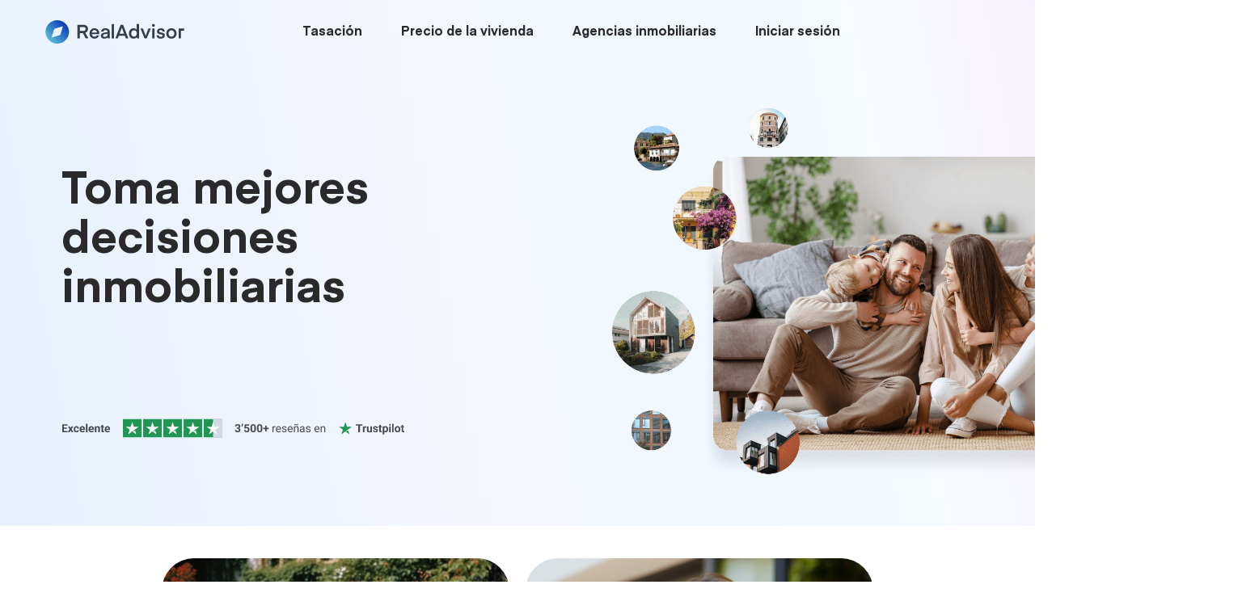

--- FILE ---
content_type: text/html; charset=UTF-8
request_url: https://realadvisor.es/es
body_size: 20353
content:
<!DOCTYPE html>
<html lang="es-ES" >
<head><meta charset="UTF-8"><script>if(navigator.userAgent.match(/MSIE|Internet Explorer/i)||navigator.userAgent.match(/Trident\/7\..*?rv:11/i)){var href=document.location.href;if(!href.match(/[?&]nowprocket/)){if(href.indexOf("?")==-1){if(href.indexOf("#")==-1){document.location.href=href+"?nowprocket=1"}else{document.location.href=href.replace("#","?nowprocket=1#")}}else{if(href.indexOf("#")==-1){document.location.href=href+"&nowprocket=1"}else{document.location.href=href.replace("#","&nowprocket=1#")}}}}</script><script>(()=>{class RocketLazyLoadScripts{constructor(){this.v="1.2.5.1",this.triggerEvents=["keydown","mousedown","mousemove","touchmove","touchstart","touchend","wheel"],this.userEventHandler=this.t.bind(this),this.touchStartHandler=this.i.bind(this),this.touchMoveHandler=this.o.bind(this),this.touchEndHandler=this.h.bind(this),this.clickHandler=this.u.bind(this),this.interceptedClicks=[],this.interceptedClickListeners=[],this.l(this),window.addEventListener("pageshow",(t=>{this.persisted=t.persisted,this.everythingLoaded&&this.m()})),document.addEventListener("DOMContentLoaded",(()=>{this.p()})),this.delayedScripts={normal:[],async:[],defer:[]},this.trash=[],this.allJQueries=[]}k(t){document.hidden?t.t():(this.triggerEvents.forEach((e=>window.addEventListener(e,t.userEventHandler,{passive:!0}))),window.addEventListener("touchstart",t.touchStartHandler,{passive:!0}),window.addEventListener("mousedown",t.touchStartHandler),document.addEventListener("visibilitychange",t.userEventHandler))}_(){this.triggerEvents.forEach((t=>window.removeEventListener(t,this.userEventHandler,{passive:!0}))),document.removeEventListener("visibilitychange",this.userEventHandler)}i(t){"HTML"!==t.target.tagName&&(window.addEventListener("touchend",this.touchEndHandler),window.addEventListener("mouseup",this.touchEndHandler),window.addEventListener("touchmove",this.touchMoveHandler,{passive:!0}),window.addEventListener("mousemove",this.touchMoveHandler),t.target.addEventListener("click",this.clickHandler),this.L(t.target,!0),this.M(t.target,"onclick","rocket-onclick"),this.C())}o(t){window.removeEventListener("touchend",this.touchEndHandler),window.removeEventListener("mouseup",this.touchEndHandler),window.removeEventListener("touchmove",this.touchMoveHandler,{passive:!0}),window.removeEventListener("mousemove",this.touchMoveHandler),t.target.removeEventListener("click",this.clickHandler),this.L(t.target,!1),this.M(t.target,"rocket-onclick","onclick"),this.O()}h(){window.removeEventListener("touchend",this.touchEndHandler),window.removeEventListener("mouseup",this.touchEndHandler),window.removeEventListener("touchmove",this.touchMoveHandler,{passive:!0}),window.removeEventListener("mousemove",this.touchMoveHandler)}u(t){t.target.removeEventListener("click",this.clickHandler),this.L(t.target,!1),this.M(t.target,"rocket-onclick","onclick"),this.interceptedClicks.push(t),t.preventDefault(),t.stopPropagation(),t.stopImmediatePropagation(),this.O()}D(){window.removeEventListener("touchstart",this.touchStartHandler,{passive:!0}),window.removeEventListener("mousedown",this.touchStartHandler),this.interceptedClicks.forEach((t=>{t.target.dispatchEvent(new MouseEvent("click",{view:t.view,bubbles:!0,cancelable:!0}))}))}l(t){EventTarget.prototype.addEventListenerBase=EventTarget.prototype.addEventListener,EventTarget.prototype.addEventListener=function(e,i,o){"click"!==e||t.windowLoaded||i===t.clickHandler||t.interceptedClickListeners.push({target:this,func:i,options:o}),(this||window).addEventListenerBase(e,i,o)}}L(t,e){this.interceptedClickListeners.forEach((i=>{i.target===t&&(e?t.removeEventListener("click",i.func,i.options):t.addEventListener("click",i.func,i.options))})),t.parentNode!==document.documentElement&&this.L(t.parentNode,e)}S(){return new Promise((t=>{this.T?this.O=t:t()}))}C(){this.T=!0}O(){this.T=!1}M(t,e,i){t.hasAttribute&&t.hasAttribute(e)&&(event.target.setAttribute(i,event.target.getAttribute(e)),event.target.removeAttribute(e))}t(){this._(this),"loading"===document.readyState?document.addEventListener("DOMContentLoaded",this.R.bind(this)):this.R()}p(){let t=[];document.querySelectorAll("script[type=rocketlazyloadscript][data-rocket-src]").forEach((e=>{let i=e.getAttribute("data-rocket-src");if(i&&0!==i.indexOf("data:")){0===i.indexOf("//")&&(i=location.protocol+i);try{const o=new URL(i).origin;o!==location.origin&&t.push({src:o,crossOrigin:e.crossOrigin||"module"===e.getAttribute("data-rocket-type")})}catch(t){}}})),t=[...new Map(t.map((t=>[JSON.stringify(t),t]))).values()],this.j(t,"preconnect")}async R(){this.lastBreath=Date.now(),this.P(this),this.F(this),this.q(),this.A(),this.I(),await this.U(this.delayedScripts.normal),await this.U(this.delayedScripts.defer),await this.U(this.delayedScripts.async);try{await this.W(),await this.H(this),await this.J()}catch(t){console.error(t)}window.dispatchEvent(new Event("rocket-allScriptsLoaded")),this.everythingLoaded=!0,this.S().then((()=>{this.D()})),this.N()}A(){document.querySelectorAll("script[type=rocketlazyloadscript]").forEach((t=>{t.hasAttribute("data-rocket-src")?t.hasAttribute("async")&&!1!==t.async?this.delayedScripts.async.push(t):t.hasAttribute("defer")&&!1!==t.defer||"module"===t.getAttribute("data-rocket-type")?this.delayedScripts.defer.push(t):this.delayedScripts.normal.push(t):this.delayedScripts.normal.push(t)}))}async B(t){if(await this.G(),!0!==t.noModule||!("noModule"in HTMLScriptElement.prototype))return new Promise((e=>{let i;function o(){(i||t).setAttribute("data-rocket-status","executed"),e()}try{if(navigator.userAgent.indexOf("Firefox/")>0||""===navigator.vendor)i=document.createElement("script"),[...t.attributes].forEach((t=>{let e=t.nodeName;"type"!==e&&("data-rocket-type"===e&&(e="type"),"data-rocket-src"===e&&(e="src"),i.setAttribute(e,t.nodeValue))})),t.text&&(i.text=t.text),i.hasAttribute("src")?(i.addEventListener("load",o),i.addEventListener("error",(function(){i.setAttribute("data-rocket-status","failed"),e()})),setTimeout((()=>{i.isConnected||e()}),1)):(i.text=t.text,o()),t.parentNode.replaceChild(i,t);else{const i=t.getAttribute("data-rocket-type"),n=t.getAttribute("data-rocket-src");i?(t.type=i,t.removeAttribute("data-rocket-type")):t.removeAttribute("type"),t.addEventListener("load",o),t.addEventListener("error",(function(){t.setAttribute("data-rocket-status","failed"),e()})),n?(t.removeAttribute("data-rocket-src"),t.src=n):t.src="data:text/javascript;base64,"+window.btoa(unescape(encodeURIComponent(t.text)))}}catch(i){t.setAttribute("data-rocket-status","failed"),e()}}));t.setAttribute("data-rocket-status","skipped")}async U(t){const e=t.shift();return e&&e.isConnected?(await this.B(e),this.U(t)):Promise.resolve()}I(){this.j([...this.delayedScripts.normal,...this.delayedScripts.defer,...this.delayedScripts.async],"preload")}j(t,e){var i=document.createDocumentFragment();t.forEach((t=>{const o=t.getAttribute&&t.getAttribute("data-rocket-src")||t.src;if(o){const n=document.createElement("link");n.href=o,n.rel=e,"preconnect"!==e&&(n.as="script"),t.getAttribute&&"module"===t.getAttribute("data-rocket-type")&&(n.crossOrigin=!0),t.crossOrigin&&(n.crossOrigin=t.crossOrigin),t.integrity&&(n.integrity=t.integrity),i.appendChild(n),this.trash.push(n)}})),document.head.appendChild(i)}P(t){let e={};function i(i,o){return e[o].eventsToRewrite.indexOf(i)>=0&&!t.everythingLoaded?"rocket-"+i:i}function o(t,o){!function(t){e[t]||(e[t]={originalFunctions:{add:t.addEventListener,remove:t.removeEventListener},eventsToRewrite:[]},t.addEventListener=function(){arguments[0]=i(arguments[0],t),e[t].originalFunctions.add.apply(t,arguments)},t.removeEventListener=function(){arguments[0]=i(arguments[0],t),e[t].originalFunctions.remove.apply(t,arguments)})}(t),e[t].eventsToRewrite.push(o)}function n(e,i){let o=e[i];e[i]=null,Object.defineProperty(e,i,{get:()=>o||function(){},set(n){t.everythingLoaded?o=n:e["rocket"+i]=o=n}})}o(document,"DOMContentLoaded"),o(window,"DOMContentLoaded"),o(window,"load"),o(window,"pageshow"),o(document,"readystatechange"),n(document,"onreadystatechange"),n(window,"onload"),n(window,"onpageshow")}F(t){let e;function i(e){return t.everythingLoaded?e:e.split(" ").map((t=>"load"===t||0===t.indexOf("load.")?"rocket-jquery-load":t)).join(" ")}function o(o){if(o&&o.fn&&!t.allJQueries.includes(o)){o.fn.ready=o.fn.init.prototype.ready=function(e){return t.domReadyFired?e.bind(document)(o):document.addEventListener("rocket-DOMContentLoaded",(()=>e.bind(document)(o))),o([])};const e=o.fn.on;o.fn.on=o.fn.init.prototype.on=function(){return this[0]===window&&("string"==typeof arguments[0]||arguments[0]instanceof String?arguments[0]=i(arguments[0]):"object"==typeof arguments[0]&&Object.keys(arguments[0]).forEach((t=>{const e=arguments[0][t];delete arguments[0][t],arguments[0][i(t)]=e}))),e.apply(this,arguments),this},t.allJQueries.push(o)}e=o}o(window.jQuery),Object.defineProperty(window,"jQuery",{get:()=>e,set(t){o(t)}})}async H(t){const e=document.querySelector("script[data-webpack]");e&&(await async function(){return new Promise((t=>{e.addEventListener("load",t),e.addEventListener("error",t)}))}(),await t.K(),await t.H(t))}async W(){this.domReadyFired=!0,await this.G(),document.dispatchEvent(new Event("rocket-readystatechange")),await this.G(),document.rocketonreadystatechange&&document.rocketonreadystatechange(),await this.G(),document.dispatchEvent(new Event("rocket-DOMContentLoaded")),await this.G(),window.dispatchEvent(new Event("rocket-DOMContentLoaded"))}async J(){await this.G(),document.dispatchEvent(new Event("rocket-readystatechange")),await this.G(),document.rocketonreadystatechange&&document.rocketonreadystatechange(),await this.G(),window.dispatchEvent(new Event("rocket-load")),await this.G(),window.rocketonload&&window.rocketonload(),await this.G(),this.allJQueries.forEach((t=>t(window).trigger("rocket-jquery-load"))),await this.G();const t=new Event("rocket-pageshow");t.persisted=this.persisted,window.dispatchEvent(t),await this.G(),window.rocketonpageshow&&window.rocketonpageshow({persisted:this.persisted}),this.windowLoaded=!0}m(){document.onreadystatechange&&document.onreadystatechange(),window.onload&&window.onload(),window.onpageshow&&window.onpageshow({persisted:this.persisted})}q(){const t=new Map;document.write=document.writeln=function(e){const i=document.currentScript;i||console.error("WPRocket unable to document.write this: "+e);const o=document.createRange(),n=i.parentElement;let s=t.get(i);void 0===s&&(s=i.nextSibling,t.set(i,s));const c=document.createDocumentFragment();o.setStart(c,0),c.appendChild(o.createContextualFragment(e)),n.insertBefore(c,s)}}async G(){Date.now()-this.lastBreath>45&&(await this.K(),this.lastBreath=Date.now())}async K(){return document.hidden?new Promise((t=>setTimeout(t))):new Promise((t=>requestAnimationFrame(t)))}N(){this.trash.forEach((t=>t.remove()))}static run(){const t=new RocketLazyLoadScripts;t.k(t)}}RocketLazyLoadScripts.run()})();</script>

<meta name="viewport" content="width=device-width, initial-scale=1.0">
<!-- WP_HEAD() START -->


<meta name='robots' content='index, follow, max-image-preview:large, max-snippet:-1, max-video-preview:-1' />
<link rel="alternate" hreflang="de-ch" href="https://realadvisor.ch/de" />
<link rel="alternate" hreflang="fr-ch" href="https://realadvisor.ch/fr" />
<link rel="alternate" hreflang="it-ch" href="https://realadvisor.ch/it" />
<link rel="alternate" hreflang="en-ch" href="https://realadvisor.ch/en" />
<link rel="alternate" hreflang="fr-fr" href="https://realadvisor.fr/fr" />
<link rel="alternate" hreflang="es-es" href="https://realadvisor.es/es" />
<link rel="alternate" hreflang="it-it" href="https://realadvisor.it/it" />
<link rel="alternate" hreflang="de-de" href="https://realadvisor.de/de" />
<link rel="alternate" hreflang="en-gb" href="https://realadvisor.co.uk/en" />
<link rel="alternate" hreflang="fr-be" href="https://realadvisor.be/fr" />
<link rel="alternate" hreflang="nl-be" href="https://realadvisor.be/nl" />
<link rel="alternate" hreflang="nl-nl" href="https://realadvisor.nl/nl" />
<link rel="alternate" hreflang="pl-pl" href="https://realadvisor.pl/pl" />
<link rel="alternate" hreflang="cs-cz" href="https://realadvisor.cz/cs" />
<link rel="alternate" hreflang="de-at" href="https://realadvisor.at/at" />
<link rel="alternate" hreflang="pt" href="https://realadvisor.pt/pt" />

	<!-- This site is optimized with the Yoast SEO Premium plugin v22.3 (Yoast SEO v22.3) - https://yoast.com/wordpress/plugins/seo/ -->
	<title>RealAdvisor: Valorar y Vender tu Inmueble</title><link rel="preload" as="style" href="https://fonts.googleapis.com/css?family=Roboto%3A100%2C200%2C300%2C400%2C500%2C600%2C700%2C800%2C900%7CRoboto%3A100%2C200%2C300%2C400%2C500%2C600%2C700%2C800%2C900%7Ceina%3A100%2C200%2C300%2C400%2C500%2C600%2C700%2C800%2C900%7CInter%3A100%2C200%2C300%2C400%2C500%2C600%2C700%2C800%2C900%7CRoboto%3A100%2C200%2C300%2C400%2C500%2C600%2C700%2C800%2C900%7CLato%3A100%2C200%2C300%2C400%2C500%2C600%2C700%2C800%2C900%7CPoppins%3A100%2C200%2C300%2C400%2C500%2C600%2C700%2C800%2C900&#038;display=swap" /><link rel="stylesheet" href="https://fonts.googleapis.com/css?family=Roboto%3A100%2C200%2C300%2C400%2C500%2C600%2C700%2C800%2C900%7CRoboto%3A100%2C200%2C300%2C400%2C500%2C600%2C700%2C800%2C900%7Ceina%3A100%2C200%2C300%2C400%2C500%2C600%2C700%2C800%2C900%7CInter%3A100%2C200%2C300%2C400%2C500%2C600%2C700%2C800%2C900%7CRoboto%3A100%2C200%2C300%2C400%2C500%2C600%2C700%2C800%2C900%7CLato%3A100%2C200%2C300%2C400%2C500%2C600%2C700%2C800%2C900%7CPoppins%3A100%2C200%2C300%2C400%2C500%2C600%2C700%2C800%2C900&#038;display=swap" media="print" onload="this.media='all'" /><noscript><link rel="stylesheet" href="https://fonts.googleapis.com/css?family=Roboto%3A100%2C200%2C300%2C400%2C500%2C600%2C700%2C800%2C900%7CRoboto%3A100%2C200%2C300%2C400%2C500%2C600%2C700%2C800%2C900%7Ceina%3A100%2C200%2C300%2C400%2C500%2C600%2C700%2C800%2C900%7CInter%3A100%2C200%2C300%2C400%2C500%2C600%2C700%2C800%2C900%7CRoboto%3A100%2C200%2C300%2C400%2C500%2C600%2C700%2C800%2C900%7CLato%3A100%2C200%2C300%2C400%2C500%2C600%2C700%2C800%2C900%7CPoppins%3A100%2C200%2C300%2C400%2C500%2C600%2C700%2C800%2C900&#038;display=swap" /></noscript>
	<meta name="description" content="Encuentra el mejor agente inmobiliario. Vende tu casa o piso rápido y al mejor precio. Valoración de inmuebles y precio de la vivienda." />
	<link rel="canonical" href="https://realadvisor.es/es" />
	<meta property="og:locale" content="es_ES" />
	<meta property="og:type" content="website" />
	<meta property="og:title" content="RealAdvisor: Valorar y Vender tu Inmueble" />
	<meta property="og:description" content="Encuentra el mejor agente inmobiliario. Vende tu casa o piso rápido y al mejor precio. Valoración de inmuebles y precio de la vivienda." />
	<meta property="og:url" content="https://realadvisor.es/es" />
	<meta property="og:site_name" content="RealAdvisor" />
	<meta property="article:modified_time" content="2024-02-22T10:22:57+00:00" />
	<meta name="twitter:card" content="summary_large_image" />
	<script type="application/ld+json" class="yoast-schema-graph">{"@context":"https://schema.org","@graph":[{"@type":"WebPage","@id":"https://realadvisor.es/es","url":"https://realadvisor.es/es","name":"RealAdvisor: Valorar y Vender tu Inmueble","isPartOf":{"@id":"https://realadvisor.es/es#website"},"about":{"@id":"https://realadvisor.es/es#organization"},"datePublished":"2023-03-13T09:19:03+00:00","dateModified":"2024-02-22T10:22:57+00:00","description":"Encuentra el mejor agente inmobiliario. Vende tu casa o piso rápido y al mejor precio. Valoración de inmuebles y precio de la vivienda.","breadcrumb":{"@id":"https://realadvisor.es/es#breadcrumb"},"inLanguage":"es","potentialAction":[{"@type":"ReadAction","target":["https://realadvisor.es/es"]}]},{"@type":"BreadcrumbList","@id":"https://realadvisor.es/es#breadcrumb","itemListElement":[{"@type":"ListItem","position":1,"name":"RealAdvisor: Valorar y Vender tu Inmueble","item":"https://realadvisor.es/es"}]},{"@type":"WebSite","@id":"https://realadvisor.es/es#website","url":"https://realadvisor.es/es","name":"RealAdvisor","description":"RealAdvisor","publisher":{"@id":"https://realadvisor.es/es#organization"},"potentialAction":[{"@type":"SearchAction","target":{"@type":"EntryPoint","urlTemplate":"https://realadvisor.es/es?s={search_term_string}"},"query-input":"required name=search_term_string"}],"inLanguage":"es"},{"@type":"Organization","@id":"https://realadvisor.es/es#organization","name":"RealAdvisor","url":"https://realadvisor.es/es","logo":{"@type":"ImageObject","inLanguage":"es","@id":"https://realadvisor.es/es#/schema/logo/image/","url":"","contentUrl":"","caption":"RealAdvisor"},"image":{"@id":"https://realadvisor.es/es#/schema/logo/image/"}}]}</script>
	<!-- / Yoast SEO Premium plugin. -->


<link href='https://fonts.gstatic.com' crossorigin rel='preconnect' />
<style id='classic-theme-styles-inline-css' type='text/css'>
/*! This file is auto-generated */
.wp-block-button__link{color:#fff;background-color:#32373c;border-radius:9999px;box-shadow:none;text-decoration:none;padding:calc(.667em + 2px) calc(1.333em + 2px);font-size:1.125em}.wp-block-file__button{background:#32373c;color:#fff;text-decoration:none}
</style>
<style id='global-styles-inline-css' type='text/css'>
body{--wp--preset--color--black: #000000;--wp--preset--color--cyan-bluish-gray: #abb8c3;--wp--preset--color--white: #ffffff;--wp--preset--color--pale-pink: #f78da7;--wp--preset--color--vivid-red: #cf2e2e;--wp--preset--color--luminous-vivid-orange: #ff6900;--wp--preset--color--luminous-vivid-amber: #fcb900;--wp--preset--color--light-green-cyan: #7bdcb5;--wp--preset--color--vivid-green-cyan: #00d084;--wp--preset--color--pale-cyan-blue: #8ed1fc;--wp--preset--color--vivid-cyan-blue: #0693e3;--wp--preset--color--vivid-purple: #9b51e0;--wp--preset--gradient--vivid-cyan-blue-to-vivid-purple: linear-gradient(135deg,rgba(6,147,227,1) 0%,rgb(155,81,224) 100%);--wp--preset--gradient--light-green-cyan-to-vivid-green-cyan: linear-gradient(135deg,rgb(122,220,180) 0%,rgb(0,208,130) 100%);--wp--preset--gradient--luminous-vivid-amber-to-luminous-vivid-orange: linear-gradient(135deg,rgba(252,185,0,1) 0%,rgba(255,105,0,1) 100%);--wp--preset--gradient--luminous-vivid-orange-to-vivid-red: linear-gradient(135deg,rgba(255,105,0,1) 0%,rgb(207,46,46) 100%);--wp--preset--gradient--very-light-gray-to-cyan-bluish-gray: linear-gradient(135deg,rgb(238,238,238) 0%,rgb(169,184,195) 100%);--wp--preset--gradient--cool-to-warm-spectrum: linear-gradient(135deg,rgb(74,234,220) 0%,rgb(151,120,209) 20%,rgb(207,42,186) 40%,rgb(238,44,130) 60%,rgb(251,105,98) 80%,rgb(254,248,76) 100%);--wp--preset--gradient--blush-light-purple: linear-gradient(135deg,rgb(255,206,236) 0%,rgb(152,150,240) 100%);--wp--preset--gradient--blush-bordeaux: linear-gradient(135deg,rgb(254,205,165) 0%,rgb(254,45,45) 50%,rgb(107,0,62) 100%);--wp--preset--gradient--luminous-dusk: linear-gradient(135deg,rgb(255,203,112) 0%,rgb(199,81,192) 50%,rgb(65,88,208) 100%);--wp--preset--gradient--pale-ocean: linear-gradient(135deg,rgb(255,245,203) 0%,rgb(182,227,212) 50%,rgb(51,167,181) 100%);--wp--preset--gradient--electric-grass: linear-gradient(135deg,rgb(202,248,128) 0%,rgb(113,206,126) 100%);--wp--preset--gradient--midnight: linear-gradient(135deg,rgb(2,3,129) 0%,rgb(40,116,252) 100%);--wp--preset--font-size--small: 13px;--wp--preset--font-size--medium: 20px;--wp--preset--font-size--large: 36px;--wp--preset--font-size--x-large: 42px;--wp--preset--spacing--20: 0.44rem;--wp--preset--spacing--30: 0.67rem;--wp--preset--spacing--40: 1rem;--wp--preset--spacing--50: 1.5rem;--wp--preset--spacing--60: 2.25rem;--wp--preset--spacing--70: 3.38rem;--wp--preset--spacing--80: 5.06rem;--wp--preset--shadow--natural: 6px 6px 9px rgba(0, 0, 0, 0.2);--wp--preset--shadow--deep: 12px 12px 50px rgba(0, 0, 0, 0.4);--wp--preset--shadow--sharp: 6px 6px 0px rgba(0, 0, 0, 0.2);--wp--preset--shadow--outlined: 6px 6px 0px -3px rgba(255, 255, 255, 1), 6px 6px rgba(0, 0, 0, 1);--wp--preset--shadow--crisp: 6px 6px 0px rgba(0, 0, 0, 1);}:where(.is-layout-flex){gap: 0.5em;}:where(.is-layout-grid){gap: 0.5em;}body .is-layout-flow > .alignleft{float: left;margin-inline-start: 0;margin-inline-end: 2em;}body .is-layout-flow > .alignright{float: right;margin-inline-start: 2em;margin-inline-end: 0;}body .is-layout-flow > .aligncenter{margin-left: auto !important;margin-right: auto !important;}body .is-layout-constrained > .alignleft{float: left;margin-inline-start: 0;margin-inline-end: 2em;}body .is-layout-constrained > .alignright{float: right;margin-inline-start: 2em;margin-inline-end: 0;}body .is-layout-constrained > .aligncenter{margin-left: auto !important;margin-right: auto !important;}body .is-layout-constrained > :where(:not(.alignleft):not(.alignright):not(.alignfull)){max-width: var(--wp--style--global--content-size);margin-left: auto !important;margin-right: auto !important;}body .is-layout-constrained > .alignwide{max-width: var(--wp--style--global--wide-size);}body .is-layout-flex{display: flex;}body .is-layout-flex{flex-wrap: wrap;align-items: center;}body .is-layout-flex > *{margin: 0;}body .is-layout-grid{display: grid;}body .is-layout-grid > *{margin: 0;}:where(.wp-block-columns.is-layout-flex){gap: 2em;}:where(.wp-block-columns.is-layout-grid){gap: 2em;}:where(.wp-block-post-template.is-layout-flex){gap: 1.25em;}:where(.wp-block-post-template.is-layout-grid){gap: 1.25em;}.has-black-color{color: var(--wp--preset--color--black) !important;}.has-cyan-bluish-gray-color{color: var(--wp--preset--color--cyan-bluish-gray) !important;}.has-white-color{color: var(--wp--preset--color--white) !important;}.has-pale-pink-color{color: var(--wp--preset--color--pale-pink) !important;}.has-vivid-red-color{color: var(--wp--preset--color--vivid-red) !important;}.has-luminous-vivid-orange-color{color: var(--wp--preset--color--luminous-vivid-orange) !important;}.has-luminous-vivid-amber-color{color: var(--wp--preset--color--luminous-vivid-amber) !important;}.has-light-green-cyan-color{color: var(--wp--preset--color--light-green-cyan) !important;}.has-vivid-green-cyan-color{color: var(--wp--preset--color--vivid-green-cyan) !important;}.has-pale-cyan-blue-color{color: var(--wp--preset--color--pale-cyan-blue) !important;}.has-vivid-cyan-blue-color{color: var(--wp--preset--color--vivid-cyan-blue) !important;}.has-vivid-purple-color{color: var(--wp--preset--color--vivid-purple) !important;}.has-black-background-color{background-color: var(--wp--preset--color--black) !important;}.has-cyan-bluish-gray-background-color{background-color: var(--wp--preset--color--cyan-bluish-gray) !important;}.has-white-background-color{background-color: var(--wp--preset--color--white) !important;}.has-pale-pink-background-color{background-color: var(--wp--preset--color--pale-pink) !important;}.has-vivid-red-background-color{background-color: var(--wp--preset--color--vivid-red) !important;}.has-luminous-vivid-orange-background-color{background-color: var(--wp--preset--color--luminous-vivid-orange) !important;}.has-luminous-vivid-amber-background-color{background-color: var(--wp--preset--color--luminous-vivid-amber) !important;}.has-light-green-cyan-background-color{background-color: var(--wp--preset--color--light-green-cyan) !important;}.has-vivid-green-cyan-background-color{background-color: var(--wp--preset--color--vivid-green-cyan) !important;}.has-pale-cyan-blue-background-color{background-color: var(--wp--preset--color--pale-cyan-blue) !important;}.has-vivid-cyan-blue-background-color{background-color: var(--wp--preset--color--vivid-cyan-blue) !important;}.has-vivid-purple-background-color{background-color: var(--wp--preset--color--vivid-purple) !important;}.has-black-border-color{border-color: var(--wp--preset--color--black) !important;}.has-cyan-bluish-gray-border-color{border-color: var(--wp--preset--color--cyan-bluish-gray) !important;}.has-white-border-color{border-color: var(--wp--preset--color--white) !important;}.has-pale-pink-border-color{border-color: var(--wp--preset--color--pale-pink) !important;}.has-vivid-red-border-color{border-color: var(--wp--preset--color--vivid-red) !important;}.has-luminous-vivid-orange-border-color{border-color: var(--wp--preset--color--luminous-vivid-orange) !important;}.has-luminous-vivid-amber-border-color{border-color: var(--wp--preset--color--luminous-vivid-amber) !important;}.has-light-green-cyan-border-color{border-color: var(--wp--preset--color--light-green-cyan) !important;}.has-vivid-green-cyan-border-color{border-color: var(--wp--preset--color--vivid-green-cyan) !important;}.has-pale-cyan-blue-border-color{border-color: var(--wp--preset--color--pale-cyan-blue) !important;}.has-vivid-cyan-blue-border-color{border-color: var(--wp--preset--color--vivid-cyan-blue) !important;}.has-vivid-purple-border-color{border-color: var(--wp--preset--color--vivid-purple) !important;}.has-vivid-cyan-blue-to-vivid-purple-gradient-background{background: var(--wp--preset--gradient--vivid-cyan-blue-to-vivid-purple) !important;}.has-light-green-cyan-to-vivid-green-cyan-gradient-background{background: var(--wp--preset--gradient--light-green-cyan-to-vivid-green-cyan) !important;}.has-luminous-vivid-amber-to-luminous-vivid-orange-gradient-background{background: var(--wp--preset--gradient--luminous-vivid-amber-to-luminous-vivid-orange) !important;}.has-luminous-vivid-orange-to-vivid-red-gradient-background{background: var(--wp--preset--gradient--luminous-vivid-orange-to-vivid-red) !important;}.has-very-light-gray-to-cyan-bluish-gray-gradient-background{background: var(--wp--preset--gradient--very-light-gray-to-cyan-bluish-gray) !important;}.has-cool-to-warm-spectrum-gradient-background{background: var(--wp--preset--gradient--cool-to-warm-spectrum) !important;}.has-blush-light-purple-gradient-background{background: var(--wp--preset--gradient--blush-light-purple) !important;}.has-blush-bordeaux-gradient-background{background: var(--wp--preset--gradient--blush-bordeaux) !important;}.has-luminous-dusk-gradient-background{background: var(--wp--preset--gradient--luminous-dusk) !important;}.has-pale-ocean-gradient-background{background: var(--wp--preset--gradient--pale-ocean) !important;}.has-electric-grass-gradient-background{background: var(--wp--preset--gradient--electric-grass) !important;}.has-midnight-gradient-background{background: var(--wp--preset--gradient--midnight) !important;}.has-small-font-size{font-size: var(--wp--preset--font-size--small) !important;}.has-medium-font-size{font-size: var(--wp--preset--font-size--medium) !important;}.has-large-font-size{font-size: var(--wp--preset--font-size--large) !important;}.has-x-large-font-size{font-size: var(--wp--preset--font-size--x-large) !important;}
.wp-block-navigation a:where(:not(.wp-element-button)){color: inherit;}
:where(.wp-block-post-template.is-layout-flex){gap: 1.25em;}:where(.wp-block-post-template.is-layout-grid){gap: 1.25em;}
:where(.wp-block-columns.is-layout-flex){gap: 2em;}:where(.wp-block-columns.is-layout-grid){gap: 2em;}
.wp-block-pullquote{font-size: 1.5em;line-height: 1.6;}
</style>
<link rel='stylesheet' id='oxygen-css' href='https://realadvisor.es/wp-content/plugins/oxygen/component-framework/oxygen.css?ver=4.8.1' type='text/css' media='all' />
<link rel='stylesheet' id='wpml-blocks-css' href='https://realadvisor.es/wp-content/plugins/sitepress-multilingual-cms/dist/css/blocks/styles.css?ver=4.6.10' type='text/css' media='all' />
<link rel='stylesheet' id='uaf_client_css-css' href='https://realadvisor.es/wp-content/uploads/useanyfont/uaf.css?ver=1707989081' type='text/css' media='all' />
<link rel='stylesheet' id='wpml-legacy-dropdown-click-0-css' href='https://realadvisor.es/wp-content/plugins/sitepress-multilingual-cms/templates/language-switchers/legacy-dropdown-click/style.min.css?ver=1' type='text/css' media='all' />
<style id='wpml-legacy-dropdown-click-0-inline-css' type='text/css'>
.wpml-ls-statics-shortcode_actions{background-color:#ffffff;}.wpml-ls-statics-shortcode_actions, .wpml-ls-statics-shortcode_actions .wpml-ls-sub-menu, .wpml-ls-statics-shortcode_actions a {border-color:#ffffff;}.wpml-ls-statics-shortcode_actions a, .wpml-ls-statics-shortcode_actions .wpml-ls-sub-menu a, .wpml-ls-statics-shortcode_actions .wpml-ls-sub-menu a:link, .wpml-ls-statics-shortcode_actions li:not(.wpml-ls-current-language) .wpml-ls-link, .wpml-ls-statics-shortcode_actions li:not(.wpml-ls-current-language) .wpml-ls-link:link {color:#2a2a2a;background-color:#ffffff;}.wpml-ls-statics-shortcode_actions a, .wpml-ls-statics-shortcode_actions .wpml-ls-sub-menu a:hover,.wpml-ls-statics-shortcode_actions .wpml-ls-sub-menu a:focus, .wpml-ls-statics-shortcode_actions .wpml-ls-sub-menu a:link:hover, .wpml-ls-statics-shortcode_actions .wpml-ls-sub-menu a:link:focus {background-color:#ffffff;}.wpml-ls-statics-shortcode_actions .wpml-ls-current-language > a {color:#2a2a2a;background-color:#ffffff;}.wpml-ls-statics-shortcode_actions .wpml-ls-current-language:hover>a, .wpml-ls-statics-shortcode_actions .wpml-ls-current-language>a:focus {background-color:#ffffff;}
.wpml-ls-legacy-dropdown-click { width: auto; min-width: 90px; } .wpml-ls-statics-shortcode_actions .wpml-ls-current-language>a { padding: 0 26px 0px 0; } .wpml-ls-legacy-dropdown-click a.wpml-ls-item-toggle span { position: relative; height: 20px; display: inline-flex; align-items: center; } .wpml-ls-legacy-dropdown-click a.wpml-ls-item-toggle:after { display: none!important; } .wpml-ls-legacy-dropdown-click .wpml-ls-sub-menu{ border: 1px solid #ccc; border-color: #ccc!important; }
</style>
<script type="text/javascript" id="wpml-cookie-js-extra">
/* <![CDATA[ */
var wpml_cookies = {"wp-wpml_current_language":{"value":"es-ES","expires":1,"path":"\/"}};
var wpml_cookies = {"wp-wpml_current_language":{"value":"es-ES","expires":1,"path":"\/"}};
/* ]]> */
</script>
<script data-minify="1" type="text/javascript" src="https://realadvisor.es/wp-content/cache/min/1/wp-content/plugins/sitepress-multilingual-cms/res/js/cookies/language-cookie.js?ver=1762407015" id="wpml-cookie-js" defer="defer" data-wp-strategy="defer"></script>
<script type="text/javascript" src="https://realadvisor.es/wp-content/plugins/svg-support/vendor/DOMPurify/DOMPurify.min.js?ver=1.0.1" id="bodhi-dompurify-library-js" defer></script>
<script type="text/javascript" src="https://realadvisor.es/wp-includes/js/jquery/jquery.min.js?ver=3.7.1" id="jquery-core-js" defer></script>
<script type="text/javascript" src="https://realadvisor.es/wp-content/plugins/svg-support/js/min/svgs-inline-min.js?ver=1.0.1" id="bodhi_svg_inline-js" defer></script>
<script type="text/javascript" id="bodhi_svg_inline-js-after">
/* <![CDATA[ */
cssTarget="img.style-svg";ForceInlineSVGActive="false";frontSanitizationEnabled="on";
/* ]]> */
</script>
<script type="text/javascript" src="https://realadvisor.es/wp-content/plugins/sitepress-multilingual-cms/templates/language-switchers/legacy-dropdown-click/script.min.js?ver=1" id="wpml-legacy-dropdown-click-0-js" defer></script>
<link rel="alternate" type="application/json+oembed" href="https://realadvisor.es/es/wp-json/oembed/1.0/embed?url=https%3A%2F%2Frealadvisor.es%2Fes-ES" />
<link rel="alternate" type="text/xml+oembed" href="https://realadvisor.es/es/wp-json/oembed/1.0/embed?url=https%3A%2F%2Frealadvisor.es%2Fes-ES&#038;format=xml" />
<!-- Google Tag Manager -->
<script type="rocketlazyloadscript">
  !(function (w, d, s, l) {
    (w[l] = w[l] || []),
      w[l].push({ "gtm.start": +new Date(), event: "gtm.js" });
    var f = d.getElementsByTagName(s)[0],
      j = d.createElement(s),
      dl = l != "dataLayer" ? "&l=" + l : "",
      gtmId = "GTM-5CPCMP5";
    var d = window.location.hostname.split(".").pop();
    if (d == "uk") d = "co.uk";
    (gtmDomain = j.async = !0),
      (j.src =
        "https://msr.realadvisor." +
        d +
        "/vj5d695nbogcc2n.js?id=" +
        gtmId +
        dl),
      f.parentNode.insertBefore(j, f);
  })(window, document, "script", "dataLayer");
</script>
<!-- End Google Tag Manager -->
<link rel="icon" href="https://storage.googleapis.com/img.realadvisor.ch/favicon.ico"><meta name="generator" content="WPML ver:4.6.10 stt:85,71,77,79,73,69,74,76,72,75,82,87,83,41,70,80;" />
<script>
window.dataLayer = window.dataLayer || [];
window.dataLayer.push({
	event: 'datalayer_ready',
	app: 'wordpress',
	// Additional event data if needed
});
</script>
		<style type="text/css" id="wp-custom-css">
			.table-blue table {
  border-collapse: collapse;
  width: 100%;
  background-color: #f5f9ff;
  color: #777777;
  font-family: inherit;
  font-size: 15px;
  border: 1px solid #dddddd;
}

.table-blue th {
  background-color: #3454d1;
  color: #ffffff;
  padding: 10px;
  text-align: left;
  border: 1px solid #dddddd;
}

.table-blue td {
  background-color: #f5f9ff;
  padding: 10px;
  border: 1px solid #dddddd;
  color: #777777;
}

/* Colonne 1 à partir de la 2e ligne */
.table-blue tbody tr td:first-child {
  color: #2a2a2a;
}

/* Lignes du tableau */
.table-blue tr {
  border-bottom: 1px solid #dddddd;
}		</style>
		<link rel='stylesheet' id='oxygen-cache-168607-css' href='//realadvisor.es/wp-content/uploads/oxygen/css/168607.css?cache=1731578934&#038;ver=6.4.7' type='text/css' media='all' />
<link rel='stylesheet' id='oxygen-cache-722737-css' href='//realadvisor.es/wp-content/uploads/oxygen/css/722737.css?cache=1711540626&#038;ver=6.4.7' type='text/css' media='all' />
<link rel='stylesheet' id='oxygen-cache-600702-css' href='//realadvisor.es/wp-content/uploads/oxygen/css/600702.css?cache=1709823380&#038;ver=6.4.7' type='text/css' media='all' />
<link rel='stylesheet' id='oxygen-cache-334035-css' href='//realadvisor.es/wp-content/uploads/oxygen/css/334035.css?cache=1719846151&#038;ver=6.4.7' type='text/css' media='all' />
<link rel='stylesheet' id='oxygen-universal-styles-css' href='//realadvisor.es/wp-content/uploads/oxygen/css/universal.css?cache=1762370139&#038;ver=6.4.7' type='text/css' media='all' />
<noscript><style id="rocket-lazyload-nojs-css">.rll-youtube-player, [data-lazy-src]{display:none !important;}</style></noscript><!-- END OF WP_HEAD() -->
</head>
<body class="home page-template-default page page-id-334035  wp-embed-responsive oxygen-body" >

<!-- Google Tag Manager (noscript) -->
<noscript><iframe src="https://www.googletagmanager.com/ns.html?id=GTM-5CPCMP5" height="0" width="0" style="display:none;visibility:hidden"></iframe></noscript>
<!-- End Google Tag Manager (noscript) -->


						<header id="_header-1-45" class="oxy-header-wrapper oxy-overlay-header oxy-header " ><div id="_header_row-2-45" class="oxy-header-row" ><div class="oxy-header-container"><div id="_header_left-3-45" class="oxy-header-left" ><a id="link-45-45" class="ct-link" href="https://realadvisor.es/es" target="_self"  ><img  id="image-11-45" alt="RealAdvisor logo" src="data:image/svg+xml,%3Csvg%20xmlns='http://www.w3.org/2000/svg'%20viewBox='0%200%200%200'%3E%3C/svg%3E" class="ct-image" srcset="" data-lazy-sizes="(max-width: 300px) 100vw, 300px" data-lazy-src="https://realadvisor.es/wp-content/uploads/2023/11/RealAdvisor-logo.svg" /><noscript><img  id="image-11-45" alt="RealAdvisor logo" src="https://realadvisor.es/wp-content/uploads/2023/11/RealAdvisor-logo.svg" class="ct-image" srcset="" sizes="(max-width: 300px) 100vw, 300px" /></noscript></a></div><div id="_header_center-4-45" class="oxy-header-center" ><nav id="_nav_menu-53-45" class="oxy-nav-menu oxy-nav-menu-dropdowns oxy-nav-menu-dropdown-arrow" ><div class='oxy-menu-toggle'><div class='oxy-nav-menu-hamburger-wrap'><div class='oxy-nav-menu-hamburger'><div class='oxy-nav-menu-hamburger-line'></div><div class='oxy-nav-menu-hamburger-line'></div><div class='oxy-nav-menu-hamburger-line'></div></div></div></div><div class="menu-main-menu-spanish-es-container"><ul id="menu-main-menu-spanish-es" class="oxy-nav-menu-list"><li id="menu-item-612038" class="menu-item menu-item-type-post_type menu-item-object-page menu-item-612038"><a href="https://realadvisor.es/es/tasacion-vivienda-online">Tasación</a></li>
<li id="menu-item-83757" class="menu-item menu-item-type-custom menu-item-object-custom menu-item-83757"><a href="https://realadvisor.es/es/precios-viviendas">Precio de la vivienda</a></li>
<li id="menu-item-695204" class="menu-item menu-item-type-post_type menu-item-object-page menu-item-695204"><a href="https://realadvisor.es/es/buscador-agencias-inmobiliarias">Agencias inmobiliarias</a></li>
<li id="menu-item-345588" class="menu-item menu-item-type-custom menu-item-object-custom menu-item-345588"><a href="https://realadvisor.es/es/profile">Iniciar sesión</a></li>
</ul></div></nav></div><div id="_header_right-5-45" class="oxy-header-right" ><div id="shortcode-50-45" class="ct-shortcode" >

</div></div></div></div></header>
		<div id='inner_content-16-45' class='ct-inner-content'><section id="section-464-334035" class=" ct-section" ><div class="ct-section-inner-wrap"><div id="new_columns-465-334035" class="ct-new-columns" ><div id="div_block-466-334035" class="ct-div-block" ><h1 id="headline-478-334035" class="ct-headline hero-heading-eina">Toma mejores decisiones inmobiliarias</h1><div id="code_block-2-722737" class="ct-code-block" >
<hero-tab-switcher
  tabs="appraisal;Valorar vivienda|agencies;Comparar agentes"
  country-domain="ES"
  language="es"
  base-path="https://realadvisor.es"
></hero-tab-switcher>

<script async src="https://cdn.realadvisor.com/hero-tab-switcher-build/bundle.js"></script></div><a id="link-470-334035" class="ct-link" href="https://es.trustpilot.com/review/realadvisor.ch?stars=4&#038;stars=5" target="_blank"  ><img  id="image-471-334035" alt="" src="data:image/svg+xml,%3Csvg%20xmlns='http://www.w3.org/2000/svg'%20viewBox='0%200%200%200'%3E%3C/svg%3E" class="ct-image" srcset="" data-lazy-sizes="(max-width: 425px) 100vw, 425px" data-lazy-src="https://realadvisor.es/wp-content/uploads/2024/01/Trust-Pilot-link-ES.svg" /><noscript><img  id="image-471-334035" alt="" src="https://realadvisor.es/wp-content/uploads/2024/01/Trust-Pilot-link-ES.svg" class="ct-image" srcset="" sizes="(max-width: 425px) 100vw, 425px" /></noscript></a></div><div id="div_block-472-334035" class="ct-div-block" ><img id="image-473-334035" alt="" src="data:image/svg+xml,%3Csvg%20xmlns='http://www.w3.org/2000/svg'%20viewBox='0%200%200%200'%3E%3C/svg%3E" class="ct-image" data-lazy-srcset="https://realadvisor.es/wp-content/uploads/2024/02/Hero-IT-IT.png 1470w, https://realadvisor.es/wp-content/uploads/2024/02/Hero-IT-IT-300x198.png 300w, https://realadvisor.es/wp-content/uploads/2024/02/Hero-IT-IT-1024x677.png 1024w, https://realadvisor.es/wp-content/uploads/2024/02/Hero-IT-IT-768x508.png 768w" data-lazy-sizes="(max-width: 1470px) 100vw, 1470px" data-lazy-src="https://realadvisor.es/wp-content/uploads/2024/02/Hero-IT-IT.png" /><noscript><img loading="lazy" id="image-473-334035" alt="" src="https://realadvisor.es/wp-content/uploads/2024/02/Hero-IT-IT.png" class="ct-image" srcset="https://realadvisor.es/wp-content/uploads/2024/02/Hero-IT-IT.png 1470w, https://realadvisor.es/wp-content/uploads/2024/02/Hero-IT-IT-300x198.png 300w, https://realadvisor.es/wp-content/uploads/2024/02/Hero-IT-IT-1024x677.png 1024w, https://realadvisor.es/wp-content/uploads/2024/02/Hero-IT-IT-768x508.png 768w" sizes="(max-width: 1470px) 100vw, 1470px" /></noscript></div></div></div></section><section id="section-486-334035" class=" ct-section" ><div class="ct-section-inner-wrap"><div id="new_columns-487-334035" class="ct-new-columns" ><div id="div_block-488-334035" class="ct-div-block" ><div id="div_block-489-334035" class="ct-div-block" ><img  id="image-490-334035" alt="" src="data:image/svg+xml,%3Csvg%20xmlns='http://www.w3.org/2000/svg'%20viewBox='0%200%200%200'%3E%3C/svg%3E" class="ct-image" data-lazy-srcset="https://realadvisor.es/wp-content/uploads/2024/01/Owners-2.jpg 753w, https://realadvisor.es/wp-content/uploads/2024/01/Owners-2-300x261.jpg 300w" data-lazy-sizes="(max-width: 753px) 100vw, 753px" data-lazy-src="https://realadvisor.es/wp-content/uploads/2024/01/Owners-2.jpg" /><noscript><img  id="image-490-334035" alt="" src="https://realadvisor.es/wp-content/uploads/2024/01/Owners-2.jpg" class="ct-image" srcset="https://realadvisor.es/wp-content/uploads/2024/01/Owners-2.jpg 753w, https://realadvisor.es/wp-content/uploads/2024/01/Owners-2-300x261.jpg 300w" sizes="(max-width: 753px) 100vw, 753px" /></noscript></div><div id="div_block-491-334035" class="ct-div-block" ><div id="div_block-492-334035" class="ct-div-block" ><h2 id="headline-493-334035" class="ct-headline h2-eina">Para propietarios</h2><div id="text_block-494-334035" class="ct-text-block body-text-eina" >Descubre los precios de la vivienda en tu zona. Tasa tu casa online y de forma gratuita. Compara entre los mejores agentes inmobiliarios y el que más se adapta a ti.&nbsp;</div></div><a id="link_button-495-334035" class="ct-link-button button-medium-eina" href="https://realadvisor.es/es/tasacion"   >Valorar mi casa</a></div></div><div id="div_block-504-334035" class="ct-div-block" ><div id="div_block-505-334035" class="ct-div-block" ><img  id="image-506-334035" alt="" src="data:image/svg+xml,%3Csvg%20xmlns='http://www.w3.org/2000/svg'%20viewBox='0%200%200%200'%3E%3C/svg%3E" class="ct-image" data-lazy-srcset="https://realadvisor.es/wp-content/uploads/2024/01/Agents.jpg 753w, https://realadvisor.es/wp-content/uploads/2024/01/Agents-300x261.jpg 300w" data-lazy-sizes="(max-width: 753px) 100vw, 753px" data-lazy-src="https://realadvisor.es/wp-content/uploads/2024/01/Agents.jpg" /><noscript><img  id="image-506-334035" alt="" src="https://realadvisor.es/wp-content/uploads/2024/01/Agents.jpg" class="ct-image" srcset="https://realadvisor.es/wp-content/uploads/2024/01/Agents.jpg 753w, https://realadvisor.es/wp-content/uploads/2024/01/Agents-300x261.jpg 300w" sizes="(max-width: 753px) 100vw, 753px" /></noscript></div><div id="div_block-507-334035" class="ct-div-block" ><div id="div_block-508-334035" class="ct-div-block" ><h2 id="headline-509-334035" class="ct-headline h2-eina">Para agentes</h2><div id="text_block-510-334035" class="ct-text-block body-text-eina" >Destaca tu agencia entre más de 1.000.000 de visitantes únicos mensuales y accede a las mejores herramientas para hacer crecer tu negocio.&nbsp;</div></div><a id="link_button-511-334035" class="ct-link-button button-medium-eina" href="https://realadvisor.es/es/pro"   >Haz crecer tu negocio</a></div></div></div></div></section><section id="section-522-334035" class=" ct-section" ><div class="ct-section-inner-wrap"><h2 id="headline-523-334035" class="ct-headline h1-eina">¿Quieres vender tu casa? Descubre cuánto vale</h2><div id="new_columns-524-334035" class="ct-new-columns card-columns" ><div id="div_block-525-334035" class="ct-div-block" ><h3 id="headline-526-334035" class="ct-headline h2-eina">Valora tu inmueble gratis</h3><div id="text_block-527-334035" class="ct-text-block body-text-eina" >Rellena nuestro formulario con los aspectos clave de tu vivienda y nuestro software calculará su valor basándose en miles de viviendas similares, tanto publicadas recientemente como vendidas. Recibirás el valor de mercado al instante.&nbsp;</div><a id="link_button-528-334035" class="ct-link-button button-large-eina-outline" href="https://realadvisor.es/es/tasacion-vivienda-online" target="_self"  >Valoración gratuita online</a></div><div id="div_block-529-334035" class="ct-div-block" ><img id="image-530-334035" alt="" src="data:image/svg+xml,%3Csvg%20xmlns='http://www.w3.org/2000/svg'%20viewBox='0%200%200%200'%3E%3C/svg%3E" class="ct-image" data-lazy-srcset="https://realadvisor.es/wp-content/uploads/2024/05/Valuation-ES-ES.png 1080w, https://realadvisor.es/wp-content/uploads/2024/05/Valuation-ES-ES-300x229.png 300w, https://realadvisor.es/wp-content/uploads/2024/05/Valuation-ES-ES-1024x781.png 1024w, https://realadvisor.es/wp-content/uploads/2024/05/Valuation-ES-ES-768x586.png 768w" data-lazy-sizes="(max-width: 1080px) 100vw, 1080px" data-lazy-src="https://realadvisor.es/wp-content/uploads/2024/05/Valuation-ES-ES.png" /><noscript><img loading="lazy" id="image-530-334035" alt="" src="https://realadvisor.es/wp-content/uploads/2024/05/Valuation-ES-ES.png" class="ct-image" srcset="https://realadvisor.es/wp-content/uploads/2024/05/Valuation-ES-ES.png 1080w, https://realadvisor.es/wp-content/uploads/2024/05/Valuation-ES-ES-300x229.png 300w, https://realadvisor.es/wp-content/uploads/2024/05/Valuation-ES-ES-1024x781.png 1024w, https://realadvisor.es/wp-content/uploads/2024/05/Valuation-ES-ES-768x586.png 768w" sizes="(max-width: 1080px) 100vw, 1080px" /></noscript></div></div><div id="new_columns-531-334035" class="ct-new-columns card-columns" ><div id="div_block-532-334035" class="ct-div-block" ><img id="image-533-334035" alt="" src="data:image/svg+xml,%3Csvg%20xmlns='http://www.w3.org/2000/svg'%20viewBox='0%200%200%200'%3E%3C/svg%3E" class="ct-image" data-lazy-srcset="https://realadvisor.es/wp-content/uploads/2024/05/Price-map-ES-ES.png 1312w, https://realadvisor.es/wp-content/uploads/2024/05/Price-map-ES-ES-300x219.png 300w, https://realadvisor.es/wp-content/uploads/2024/05/Price-map-ES-ES-1024x747.png 1024w, https://realadvisor.es/wp-content/uploads/2024/05/Price-map-ES-ES-768x560.png 768w" data-lazy-sizes="(max-width: 1312px) 100vw, 1312px" data-lazy-src="https://realadvisor.es/wp-content/uploads/2024/05/Price-map-ES-ES.png" /><noscript><img loading="lazy" id="image-533-334035" alt="" src="https://realadvisor.es/wp-content/uploads/2024/05/Price-map-ES-ES.png" class="ct-image" srcset="https://realadvisor.es/wp-content/uploads/2024/05/Price-map-ES-ES.png 1312w, https://realadvisor.es/wp-content/uploads/2024/05/Price-map-ES-ES-300x219.png 300w, https://realadvisor.es/wp-content/uploads/2024/05/Price-map-ES-ES-1024x747.png 1024w, https://realadvisor.es/wp-content/uploads/2024/05/Price-map-ES-ES-768x560.png 768w" sizes="(max-width: 1312px) 100vw, 1312px" /></noscript></div><div id="div_block-534-334035" class="ct-div-block" ><h3 id="headline-535-334035" class="ct-headline h2-eina">Explora los precios en tu zona</h3><div id="text_block-536-334035" class="ct-text-block body-text-eina" >Descubre el precio medio de venta y de alquiler en cada municipio de España. Revisa la evolución del precio a lo largo del tiempo. Navega en nuestro mapa interactivo, explora agencias en tu zona y revisa sus últimos inmuebles vendidos.</div><a id="link_button-537-334035" class="ct-link-button button-large-eina-outline" href="https://realadvisor.es/es/precios-viviendas" target="_self"  >Mapa de precios</a></div></div><div id="div_block-648-334035" class="ct-div-block" ><h2 id="headline-649-334035" class="ct-headline h2-eina">Precios de la vivienda en España</h2><div id="new_columns-650-334035" class="ct-new-columns" ><div id="div_block-651-334035" class="ct-div-block" ><ul id="div_block-652-334035" class="ct-div-block hide-ul-bullets" ><a id="link-653-334035" class="ct-link" href="https://realadvisor.es/es/precios-viviendas/municipio-madrid" target="_self"  ><li id="text_block-654-334035" class="ct-text-block body-text-eina" >Precios de la vivienda en Madrid</li></a><a id="link-655-334035" class="ct-link" href="https://realadvisor.es/es/precios-viviendas/municipio-barcelona" target="_self"  ><li id="text_block-656-334035" class="ct-text-block body-text-eina" >Precios de la vivienda en Barcelona</li></a><a id="link-657-334035" class="ct-link" href="https://realadvisor.es/es/precios-viviendas/municipio-valencia" target="_self"  ><li id="text_block-658-334035" class="ct-text-block body-text-eina" >Precios de la vivienda en València</li></a></ul></div><div id="div_block-663-334035" class="ct-div-block" ><ul id="div_block-664-334035" class="ct-div-block hide-ul-bullets" ><a id="link-665-334035" class="ct-link" href="https://realadvisor.es/es/precios-viviendas/municipio-sevilla" target="_self"  ><li id="text_block-666-334035" class="ct-text-block body-text-eina" >Precios de la vivienda en Sevilla</li></a><a id="link-667-334035" class="ct-link" href="https://realadvisor.es/es/precios-viviendas/municipio-zaragoza" target="_self"  ><li id="text_block-668-334035" class="ct-text-block body-text-eina" >Precios de la vivienda en Zaragoza</li></a><a id="link-669-334035" class="ct-link" href="https://realadvisor.es/es/precios-viviendas/municipio-malaga" target="_self"  ><li id="text_block-670-334035" class="ct-text-block body-text-eina" >Precios de la vivienda en Málaga</li></a></ul></div><div id="div_block-675-334035" class="ct-div-block" ><ul id="div_block-676-334035" class="ct-div-block hide-ul-bullets" ><a id="link-677-334035" class="ct-link" href="https://realadvisor.es/es/precios-viviendas/municipio-murcia" target="_self"  ><li id="text_block-678-334035" class="ct-text-block body-text-eina" >Precios de la vivienda en Murcia</li></a><a id="link-679-334035" class="ct-link" href="https://realadvisor.es/es/precios-viviendas/municipio-palma" target="_self"  ><li id="text_block-680-334035" class="ct-text-block body-text-eina" >Precios de la vivienda en Palma</li></a><a id="link-681-334035" class="ct-link" href="https://realadvisor.es/es/precios-viviendas/municipio-las-palmas-de-gran-canaria" target="_self"  ><li id="text_block-682-334035" class="ct-text-block body-text-eina" >Precios de la vivienda en Las Palmas de Gran Canaria</li></a></ul></div><div id="div_block-687-334035" class="ct-div-block" ><ul id="div_block-688-334035" class="ct-div-block hide-ul-bullets" ><a id="link-689-334035" class="ct-link" href="https://realadvisor.es/es/precios-viviendas/municipio-bilbao" target="_self"  ><li id="text_block-690-334035" class="ct-text-block body-text-eina" >Precios de la vivienda en Bilbao</li></a><a id="link-691-334035" class="ct-link" href="https://realadvisor.es/es/precios-viviendas/municipio-alicante" target="_self"  ><li id="text_block-692-334035" class="ct-text-block body-text-eina" >Precios de la vivienda en Alicante</li></a><a id="link-693-334035" class="ct-link" href="https://realadvisor.es/es/precios-viviendas/municipio-cordoba" target="_self"  ><li id="text_block-694-334035" class="ct-text-block body-text-eina" >Precios de la vivienda en Córdoba</li></a></ul></div></div></div><div id="new_columns-573-334035" class="ct-new-columns card-columns" ><div id="div_block-574-334035" class="ct-div-block" ><h3 id="headline-575-334035" class="ct-headline h2-eina">Compara entre los mejores agentes</h3><div id="text_block-576-334035" class="ct-text-block body-text-eina" >Introduce tu ciudad o código postal para dar con el agente de mayor éxito en tu zona. Compara en base a transacciones recientes, viviendas publicadas y reseñas de sus clientes. Contáctales para que puedan valorar tu casa in-situ y sin ningún compromiso.</div><a id="link_button-577-334035" class="ct-link-button button-large-eina-outline" href="https://realadvisor.es/es/buscador-agencias-inmobiliarias"   >Buscador de agentes</a></div><div id="div_block-578-334035" class="ct-div-block" ><img id="image-579-334035" alt="" src="data:image/svg+xml,%3Csvg%20xmlns='http://www.w3.org/2000/svg'%20viewBox='0%200%200%200'%3E%3C/svg%3E" class="ct-image" data-lazy-srcset="https://realadvisor.es/wp-content/uploads/2024/05/Compare-agents-ES-ES.png 1312w, https://realadvisor.es/wp-content/uploads/2024/05/Compare-agents-ES-ES-300x219.png 300w, https://realadvisor.es/wp-content/uploads/2024/05/Compare-agents-ES-ES-1024x747.png 1024w, https://realadvisor.es/wp-content/uploads/2024/05/Compare-agents-ES-ES-768x560.png 768w" data-lazy-sizes="(max-width: 1312px) 100vw, 1312px" data-lazy-src="https://realadvisor.es/wp-content/uploads/2024/05/Compare-agents-ES-ES.png" /><noscript><img loading="lazy" id="image-579-334035" alt="" src="https://realadvisor.es/wp-content/uploads/2024/05/Compare-agents-ES-ES.png" class="ct-image" srcset="https://realadvisor.es/wp-content/uploads/2024/05/Compare-agents-ES-ES.png 1312w, https://realadvisor.es/wp-content/uploads/2024/05/Compare-agents-ES-ES-300x219.png 300w, https://realadvisor.es/wp-content/uploads/2024/05/Compare-agents-ES-ES-1024x747.png 1024w, https://realadvisor.es/wp-content/uploads/2024/05/Compare-agents-ES-ES-768x560.png 768w" sizes="(max-width: 1312px) 100vw, 1312px" /></noscript></div></div><div id="div_block-704-334035" class="ct-div-block" ><h2 id="headline-705-334035" class="ct-headline h2-eina">Agencias y agentes inmobiliarios en España </h2><div id="new_columns-706-334035" class="ct-new-columns" ><div id="div_block-707-334035" class="ct-div-block" ><ul id="div_block-708-334035" class="ct-div-block hide-ul-bullets" ><a id="link-709-334035" class="ct-link" href="https://realadvisor.es/es/agencias-inmobiliarias/municipio-madrid" target="_self"  ><li id="text_block-710-334035" class="ct-text-block body-text-eina" >Inmobiliarias en Madrid</li></a><a id="link-711-334035" class="ct-link" href="https://realadvisor.es/es/agencias-inmobiliarias/municipio-barcelona" target="_self"  ><li id="text_block-712-334035" class="ct-text-block body-text-eina" >Inmobiliarias en Barcelona</li></a><a id="link-713-334035" class="ct-link" href="https://realadvisor.es/es/agencias-inmobiliarias/municipio-valencia" target="_self"  ><li id="text_block-714-334035" class="ct-text-block body-text-eina" >Inmobiliarias en València</li></a><a id="link-715-334035" class="ct-link" href="https://realadvisor.es/es/agencias-inmobiliarias/municipio-sevilla" target="_self"  ><li id="text_block-716-334035" class="ct-text-block body-text-eina" >Inmobiliarias en Sevilla</li></a><a id="link-717-334035" class="ct-link" href="https://realadvisor.es/es/agencias-inmobiliarias/municipio-bilbao" target="_self"  ><li id="text_block-718-334035" class="ct-text-block body-text-eina" >Inmobiliarias en Bilbao</li></a></ul></div><div id="div_block-719-334035" class="ct-div-block" ><ul id="div_block-720-334035" class="ct-div-block hide-ul-bullets" ><a id="link-721-334035" class="ct-link" href="https://realadvisor.es/es/agencias-inmobiliarias/municipio-malaga" target="_self"  ><li id="text_block-722-334035" class="ct-text-block body-text-eina" >Inmobiliarias en Málaga</li></a><a id="link-723-334035" class="ct-link" href="https://realadvisor.es/es/agencias-inmobiliarias/municipio-alicante" target="_self"  ><li id="text_block-724-334035" class="ct-text-block body-text-eina" >Inmobiliarias en Alicante</li></a><a id="link-725-334035" class="ct-link" href="https://realadvisor.es/es/agencias-inmobiliarias/municipio-zaragoza" target="_self"  ><li id="text_block-726-334035" class="ct-text-block body-text-eina" >Inmobiliarias en Zaragoza</li></a><a id="link-727-334035" class="ct-link" href="https://realadvisor.es/es/agencias-inmobiliarias/municipio-murcia" target="_self"  ><li id="text_block-728-334035" class="ct-text-block body-text-eina" >Inmobiliarias en Murcia</li></a><a id="link-729-334035" class="ct-link" href="https://realadvisor.es/es/agencias-inmobiliarias/municipio-palma" target="_self"  ><li id="text_block-730-334035" class="ct-text-block body-text-eina" >Inmobiliarias en Palma</li></a></ul></div><div id="div_block-731-334035" class="ct-div-block" ><ul id="div_block-732-334035" class="ct-div-block hide-ul-bullets" ><a id="link-733-334035" class="ct-link" href="https://realadvisor.es/es/agentes-inmobiliarios/municipio-valladolid" target="_self"  ><li id="text_block-734-334035" class="ct-text-block body-text-eina" >Agentes en Valladolid</li></a><a id="link-735-334035" class="ct-link" href="https://realadvisor.es/es/agentes-inmobiliarios/municipio-vigo" target="_self"  ><li id="text_block-736-334035" class="ct-text-block body-text-eina" >Agentes en Vigo</li></a><a id="link-737-334035" class="ct-link" href="https://realadvisor.es/es/agentes-inmobiliarios/municipio-gijon" target="_self"  ><li id="text_block-738-334035" class="ct-text-block body-text-eina" >Agentes en Gijón</li></a><a id="link-739-334035" class="ct-link" href="https://realadvisor.es/es/agentes-inmobiliarios/municipio-a-coruna" target="_self"  ><li id="text_block-740-334035" class="ct-text-block body-text-eina" >Agentes en A Coruña</li></a><a id="link-741-334035" class="ct-link" href="https://realadvisor.es/es/agentes-inmobiliarios/municipio-granada" target="_self"  ><li id="text_block-742-334035" class="ct-text-block body-text-eina" >Agentes en Granada</li></a></ul></div><div id="div_block-743-334035" class="ct-div-block" ><ul id="div_block-744-334035" class="ct-div-block hide-ul-bullets" ><a id="link-745-334035" class="ct-link" href="https://realadvisor.es/es/agentes-inmobiliarios/municipio-elche" target="_self"  ><li id="text_block-746-334035" class="ct-text-block body-text-eina" >Agentes en Elche</li></a><a id="link-747-334035" class="ct-link" href="https://realadvisor.es/es/agentes-inmobiliarios/municipio-badalona" target="_self"  ><li id="text_block-748-334035" class="ct-text-block body-text-eina" >Agentes en Badalona</li></a><a id="link-749-334035" class="ct-link" href="https://realadvisor.es/es/agentes-inmobiliarios/municipio-oviedo" target="_self"  ><li id="text_block-750-334035" class="ct-text-block body-text-eina" >Agentes en Oviedo</li></a><a id="link-751-334035" class="ct-link" href="https://realadvisor.es/es/agentes-inmobiliarios/municipio-terrassa" target="_self"  ><li id="text_block-752-334035" class="ct-text-block body-text-eina" >Agentes en Terrassa</li></a><a id="link-753-334035" class="ct-link" href="https://realadvisor.es/es/agentes-inmobiliarios/municipio-cartagena" target="_self"  ><li id="text_block-754-334035" class="ct-text-block body-text-eina" >Agentes en Cartagena</li></a></ul></div></div></div></div></section><section id="section-639-334035" class=" ct-section" ><div class="ct-section-inner-wrap"><h2 id="headline-640-334035" class="ct-headline h1-eina">¿Quieres hacer crecer tu negocio?<br>Conecta con más propietarios</h2><div id="new_columns-641-334035" class="ct-new-columns card-columns" ><div id="div_block-642-334035" class="ct-div-block" ><h3 id="headline-643-334035" class="ct-headline h2-eina">Potencia tu visibilidad online<br></h3><div id="text_block-644-334035" class="ct-text-block body-text-eina" >Cientos de miles de vendedores utilizan RealAdvisor antes de vender su casa. Demuéstrales tu experiencia, compartiendo tu histórico de transacciones a los propietarios que buscan vender en tu área.<br><br>Tu perfil será visible en páginas claves de nuestra plataforma, donde miles de propietarios podrán encontrarte:<br>• Buscador de agentes inmobiliarios<br>• Mapa de precios inmobiliarios<br>• Informes de valoración</div><a id="link_button-645-334035" class="ct-link-button button-large-eina-outline" href="https://realadvisor.es/es/pro/escaparate-digital" target="_self"  >Escaparate digital</a></div><div id="div_block-646-334035" class="ct-div-block" ><img id="image-647-334035" alt="" src="data:image/svg+xml,%3Csvg%20xmlns='http://www.w3.org/2000/svg'%20viewBox='0%200%200%200'%3E%3C/svg%3E" class="ct-image" data-lazy-srcset="https://realadvisor.es/wp-content/uploads/2024/02/Agency-ES-ES-1.png 1312w, https://realadvisor.es/wp-content/uploads/2024/02/Agency-ES-ES-1-300x219.png 300w, https://realadvisor.es/wp-content/uploads/2024/02/Agency-ES-ES-1-1024x747.png 1024w, https://realadvisor.es/wp-content/uploads/2024/02/Agency-ES-ES-1-768x560.png 768w" data-lazy-sizes="(max-width: 1312px) 100vw, 1312px" data-lazy-src="https://realadvisor.es/wp-content/uploads/2024/02/Agency-ES-ES-1.png" /><noscript><img loading="lazy" id="image-647-334035" alt="" src="https://realadvisor.es/wp-content/uploads/2024/02/Agency-ES-ES-1.png" class="ct-image" srcset="https://realadvisor.es/wp-content/uploads/2024/02/Agency-ES-ES-1.png 1312w, https://realadvisor.es/wp-content/uploads/2024/02/Agency-ES-ES-1-300x219.png 300w, https://realadvisor.es/wp-content/uploads/2024/02/Agency-ES-ES-1-1024x747.png 1024w, https://realadvisor.es/wp-content/uploads/2024/02/Agency-ES-ES-1-768x560.png 768w" sizes="(max-width: 1312px) 100vw, 1312px" /></noscript></div></div></div></section></div><section id="section-17-45" class=" ct-section footer-section" ><div class="ct-section-inner-wrap"><div id="div_block-112-45" class="ct-div-block footer-bot" ><div id="div_block-77-168607" class="ct-div-block" ><a id="link-67-168607" class="ct-link" href="https://realadvisor.es/es" target="_self"  ><img  id="image-65-168607" alt="RealAdvisor logo" src="data:image/svg+xml,%3Csvg%20xmlns='http://www.w3.org/2000/svg'%20viewBox='0%200%200%200'%3E%3C/svg%3E" class="ct-image" srcset="" data-lazy-sizes="(max-width: 1px) 100vw, 1px" data-lazy-src="https://realadvisor.es/wp-content/uploads/2023/11/RealAdvisor-logo.svg" /><noscript><img  id="image-65-168607" alt="RealAdvisor logo" src="https://realadvisor.es/wp-content/uploads/2023/11/RealAdvisor-logo.svg" class="ct-image" srcset="" sizes="(max-width: 1px) 100vw, 1px" /></noscript></a><a id="link-82-168607" class="ct-link" href="https://es.trustpilot.com/review/realadvisor.ch?stars=4&#038;stars=5" target="_blank"  ><img  id="image-83-168607" alt="Trust Pilot Micro Combo - ES" src="data:image/svg+xml,%3Csvg%20xmlns='http://www.w3.org/2000/svg'%20viewBox='0%200%200%200'%3E%3C/svg%3E" class="ct-image" srcset="" data-lazy-sizes="(max-width: 439px) 100vw, 439px" data-lazy-src="https://realadvisor.es/wp-content/uploads/2023/11/Trust-Pilot-Micro-Combo-ES-2.svg" /><noscript><img  id="image-83-168607" alt="Trust Pilot Micro Combo - ES" src="https://realadvisor.es/wp-content/uploads/2023/11/Trust-Pilot-Micro-Combo-ES-2.svg" class="ct-image" srcset="" sizes="(max-width: 439px) 100vw, 439px" /></noscript></a></div></div><div id="new_columns-18-45" class="ct-new-columns footer-columns" ><div id="div_block-20-45" class="ct-div-block footer-column" ><p id="headline-30-168607" class="ct-headline footer-column-header">Servicios</p><nav id="_nav_menu-30-45" class="oxy-nav-menu oxy-nav-menu-vertical" ><div class='oxy-menu-toggle'><div class='oxy-nav-menu-hamburger-wrap'><div class='oxy-nav-menu-hamburger'><div class='oxy-nav-menu-hamburger-line'></div><div class='oxy-nav-menu-hamburger-line'></div><div class='oxy-nav-menu-hamburger-line'></div></div></div></div><div class="menu-footer-menu-1-spanish-es-container"><ul id="menu-footer-menu-1-spanish-es" class="oxy-nav-menu-list"><li id="menu-item-1734695" class="menu-item menu-item-type-post_type menu-item-object-page menu-item-1734695"><a href="https://realadvisor.es/es/tasacion-vivienda-online">Tasación de Vivienda</a></li>
<li id="menu-item-83760" class="menu-item menu-item-type-custom menu-item-object-custom menu-item-83760"><a href="https://realadvisor.es/es/precios-viviendas">Precio de la vivienda</a></li>
<li id="menu-item-946850" class="menu-item menu-item-type-post_type menu-item-object-page menu-item-946850"><a href="https://realadvisor.es/es/buscador-agencias-inmobiliarias">Buscador de inmobiliarias</a></li>
<li id="menu-item-221636" class="menu-item menu-item-type-custom menu-item-object-custom menu-item-221636"><a href="https://realadvisor.es/es/glosario-inmobiliario">Glosario inmobiliario</a></li>
<li id="menu-item-612078" class="menu-item menu-item-type-post_type menu-item-object-page menu-item-612078"><a href="https://realadvisor.es/es/blog">Blog inmobiliario</a></li>
</ul></div></nav></div><div id="div_block-33-45" class="ct-div-block footer-column" ><p id="headline-31-168607" class="ct-headline footer-column-header">Profesionales</p><nav id="_nav_menu-56-45" class="oxy-nav-menu oxy-nav-menu-vertical" ><div class='oxy-menu-toggle'><div class='oxy-nav-menu-hamburger-wrap'><div class='oxy-nav-menu-hamburger'><div class='oxy-nav-menu-hamburger-line'></div><div class='oxy-nav-menu-hamburger-line'></div><div class='oxy-nav-menu-hamburger-line'></div></div></div></div><div class="menu-footer-menu-2-spanish-es-container"><ul id="menu-footer-menu-2-spanish-es" class="oxy-nav-menu-list"><li id="menu-item-83769" class="menu-item menu-item-type-custom menu-item-object-custom menu-item-83769"><a href="https://realadvisor.es/es/pro">Conviértete en socio</a></li>
<li id="menu-item-970731" class="menu-item menu-item-type-custom menu-item-object-custom menu-item-970731"><a href="https://realadvisor.es/es/pro/blog">Blog Pro</a></li>
</ul></div></nav></div><div id="div_block-105-45" class="ct-div-block footer-column" ><p id="headline-32-168607" class="ct-headline footer-column-header">Sobre RealAdvisor</p><nav id="_nav_menu-107-45" class="oxy-nav-menu oxy-nav-menu-vertical" ><div class='oxy-menu-toggle'><div class='oxy-nav-menu-hamburger-wrap'><div class='oxy-nav-menu-hamburger'><div class='oxy-nav-menu-hamburger-line'></div><div class='oxy-nav-menu-hamburger-line'></div><div class='oxy-nav-menu-hamburger-line'></div></div></div></div><div class="menu-footer-menu-3-spanish-es-container"><ul id="menu-footer-menu-3-spanish-es" class="oxy-nav-menu-list"><li id="menu-item-1717585" class="menu-item menu-item-type-post_type menu-item-object-page menu-item-1717585"><a href="https://realadvisor.es/es/sobre-nosotros">Sobre nosotros</a></li>
<li id="menu-item-972529" class="menu-item menu-item-type-custom menu-item-object-custom menu-item-972529"><a href="https://realadvisor.welcomekit.co/">Trabaja con nosotros</a></li>
</ul></div></nav></div><div id="div_block-108-45" class="ct-div-block footer-column" ><p id="headline-33-168607" class="ct-headline footer-column-header">Información</p><nav id="_nav_menu-110-45" class="oxy-nav-menu oxy-nav-menu-vertical" ><div class='oxy-menu-toggle'><div class='oxy-nav-menu-hamburger-wrap'><div class='oxy-nav-menu-hamburger'><div class='oxy-nav-menu-hamburger-line'></div><div class='oxy-nav-menu-hamburger-line'></div><div class='oxy-nav-menu-hamburger-line'></div></div></div></div><div class="menu-footer-menu-4-spanish-es-container"><ul id="menu-footer-menu-4-spanish-es" class="oxy-nav-menu-list"><li id="menu-item-612050" class="menu-item menu-item-type-post_type menu-item-object-page menu-item-612050"><a href="https://realadvisor.es/es/terminos-y-condiciones">Términos y condiciones</a></li>
<li class="menu-item menu-item-type-post_type menu-item-object-page menu-item-1717585"><a href="https://realadvisor.es/es/sobre-nosotros">Sobre nosotros</a></li>
<li id="menu-item-612053" class="menu-item menu-item-type-post_type menu-item-object-page menu-item-612053"><a href="https://realadvisor.es/es/politica-de-privacidad">Política de privacidad</a></li>
<li id="menu-item-612052" class="menu-item menu-item-type-post_type menu-item-object-page menu-item-612052"><a href="https://realadvisor.es/es/cookies">Política de cookies</a></li>
<li id="menu-item-612051" class="menu-item menu-item-type-post_type menu-item-object-page menu-item-612051"><a href="https://realadvisor.es/es/aviso-legal">Aviso legal</a></li>
</ul></div></nav></div><div id="div_block-111-45" class="ct-div-block footer-column" ><div id="shortcode-95-45" class="ct-shortcode show-mobile" >
<div class="wpml-ls-statics-footer wpml-ls wpml-ls-legacy-list-vertical">
	<ul>

					<li class="wpml-ls-slot-footer wpml-ls-item wpml-ls-item-de-CH wpml-ls-first-item wpml-ls-item-legacy-list-vertical">
				<a href="https://realadvisor.ch/de" class="wpml-ls-link">
                                                        <img
            class="wpml-ls-flag"
            src="data:image/svg+xml,%3Csvg%20xmlns='http://www.w3.org/2000/svg'%20viewBox='0%200%200%200'%3E%3C/svg%3E"
            alt=""
            width=18
            height=12
    data-lazy-src="https://realadvisor.es/wp-content/uploads/flags/ch.png" /><noscript><img
            class="wpml-ls-flag"
            src="https://realadvisor.es/wp-content/uploads/flags/ch.png"
            alt=""
            width=18
            height=12
    /></noscript><span class="wpml-ls-native" lang="de-CH">Schweiz (DE)</span></a>
			</li>
					<li class="wpml-ls-slot-footer wpml-ls-item wpml-ls-item-fr-CH wpml-ls-item-legacy-list-vertical">
				<a href="https://realadvisor.ch/fr" class="wpml-ls-link">
                                                        <img
            class="wpml-ls-flag"
            src="data:image/svg+xml,%3Csvg%20xmlns='http://www.w3.org/2000/svg'%20viewBox='0%200%200%200'%3E%3C/svg%3E"
            alt=""
            width=18
            height=12
    data-lazy-src="https://realadvisor.es/wp-content/uploads/flags/ch.png" /><noscript><img
            class="wpml-ls-flag"
            src="https://realadvisor.es/wp-content/uploads/flags/ch.png"
            alt=""
            width=18
            height=12
    /></noscript><span class="wpml-ls-native" lang="fr-CH">Suisse (FR)</span></a>
			</li>
					<li class="wpml-ls-slot-footer wpml-ls-item wpml-ls-item-it-CH wpml-ls-item-legacy-list-vertical">
				<a href="https://realadvisor.ch/it" class="wpml-ls-link">
                                                        <img
            class="wpml-ls-flag"
            src="data:image/svg+xml,%3Csvg%20xmlns='http://www.w3.org/2000/svg'%20viewBox='0%200%200%200'%3E%3C/svg%3E"
            alt=""
            width=18
            height=12
    data-lazy-src="https://realadvisor.es/wp-content/uploads/flags/ch.png" /><noscript><img
            class="wpml-ls-flag"
            src="https://realadvisor.es/wp-content/uploads/flags/ch.png"
            alt=""
            width=18
            height=12
    /></noscript><span class="wpml-ls-native" lang="it-CH">Svizzera (IT)</span></a>
			</li>
					<li class="wpml-ls-slot-footer wpml-ls-item wpml-ls-item-en-CH wpml-ls-item-legacy-list-vertical">
				<a href="https://realadvisor.ch/en" class="wpml-ls-link">
                                                        <img
            class="wpml-ls-flag"
            src="data:image/svg+xml,%3Csvg%20xmlns='http://www.w3.org/2000/svg'%20viewBox='0%200%200%200'%3E%3C/svg%3E"
            alt=""
            width=18
            height=12
    data-lazy-src="https://realadvisor.es/wp-content/uploads/flags/ch.png" /><noscript><img
            class="wpml-ls-flag"
            src="https://realadvisor.es/wp-content/uploads/flags/ch.png"
            alt=""
            width=18
            height=12
    /></noscript><span class="wpml-ls-native" lang="en-CH">Switzerland (EN)</span></a>
			</li>
					<li class="wpml-ls-slot-footer wpml-ls-item wpml-ls-item-fr-FR wpml-ls-item-legacy-list-vertical">
				<a href="https://realadvisor.fr/fr" class="wpml-ls-link">
                                                        <img
            class="wpml-ls-flag"
            src="data:image/svg+xml,%3Csvg%20xmlns='http://www.w3.org/2000/svg'%20viewBox='0%200%200%200'%3E%3C/svg%3E"
            alt=""
            width=18
            height=12
    data-lazy-src="https://realadvisor.es/wp-content/uploads/flags/fr.png" /><noscript><img
            class="wpml-ls-flag"
            src="https://realadvisor.es/wp-content/uploads/flags/fr.png"
            alt=""
            width=18
            height=12
    /></noscript><span class="wpml-ls-native" lang="fr-FR">France (FR)</span></a>
			</li>
					
					<li class="wpml-ls-slot-footer wpml-ls-item wpml-ls-item-it-IT wpml-ls-item-legacy-list-vertical">
				<a href="https://realadvisor.it/it" class="wpml-ls-link">
                                                        <img
            class="wpml-ls-flag"
            src="data:image/svg+xml,%3Csvg%20xmlns='http://www.w3.org/2000/svg'%20viewBox='0%200%200%200'%3E%3C/svg%3E"
            alt=""
            width=18
            height=12
    data-lazy-src="https://realadvisor.es/wp-content/uploads/flags/it.png" /><noscript><img
            class="wpml-ls-flag"
            src="https://realadvisor.es/wp-content/uploads/flags/it.png"
            alt=""
            width=18
            height=12
    /></noscript><span class="wpml-ls-native" lang="it-IT">Italia (IT)</span></a>
			</li>
					<li class="wpml-ls-slot-footer wpml-ls-item wpml-ls-item-de-DE wpml-ls-item-legacy-list-vertical">
				<a href="https://realadvisor.de/de" class="wpml-ls-link">
                                                        <img
            class="wpml-ls-flag"
            src="data:image/svg+xml,%3Csvg%20xmlns='http://www.w3.org/2000/svg'%20viewBox='0%200%200%200'%3E%3C/svg%3E"
            alt=""
            width=18
            height=12
    data-lazy-src="https://realadvisor.es/wp-content/uploads/flags/de.png" /><noscript><img
            class="wpml-ls-flag"
            src="https://realadvisor.es/wp-content/uploads/flags/de.png"
            alt=""
            width=18
            height=12
    /></noscript><span class="wpml-ls-native" lang="de-DE">Deutschland (DE)</span></a>
			</li>
					<li class="wpml-ls-slot-footer wpml-ls-item wpml-ls-item-en-GB wpml-ls-item-legacy-list-vertical">
				<a href="https://realadvisor.co.uk/en" class="wpml-ls-link">
                                                        <img
            class="wpml-ls-flag"
            src="data:image/svg+xml,%3Csvg%20xmlns='http://www.w3.org/2000/svg'%20viewBox='0%200%200%200'%3E%3C/svg%3E"
            alt=""
            width=18
            height=12
    data-lazy-src="https://realadvisor.es/wp-content/uploads/flags/en.png" /><noscript><img
            class="wpml-ls-flag"
            src="https://realadvisor.es/wp-content/uploads/flags/en.png"
            alt=""
            width=18
            height=12
    /></noscript><span class="wpml-ls-native" lang="en-GB">Great Britain (EN)</span></a>
			</li>
					<li class="wpml-ls-slot-footer wpml-ls-item wpml-ls-item-fr-BE wpml-ls-item-legacy-list-vertical">
				<a href="https://realadvisor.be/fr" class="wpml-ls-link">
                                                        <img
            class="wpml-ls-flag"
            src="data:image/svg+xml,%3Csvg%20xmlns='http://www.w3.org/2000/svg'%20viewBox='0%200%200%200'%3E%3C/svg%3E"
            alt=""
            width=18
            height=12
    data-lazy-src="https://realadvisor.es/wp-content/uploads/flags/be.png" /><noscript><img
            class="wpml-ls-flag"
            src="https://realadvisor.es/wp-content/uploads/flags/be.png"
            alt=""
            width=18
            height=12
    /></noscript><span class="wpml-ls-native" lang="fr-BE">Belgique (FR)</span></a>
			</li>
					<li class="wpml-ls-slot-footer wpml-ls-item wpml-ls-item-nl-BE wpml-ls-item-legacy-list-vertical">
				<a href="https://realadvisor.be/nl" class="wpml-ls-link">
                                                        <img
            class="wpml-ls-flag"
            src="data:image/svg+xml,%3Csvg%20xmlns='http://www.w3.org/2000/svg'%20viewBox='0%200%200%200'%3E%3C/svg%3E"
            alt=""
            width=18
            height=12
    data-lazy-src="https://realadvisor.es/wp-content/uploads/flags/be.png" /><noscript><img
            class="wpml-ls-flag"
            src="https://realadvisor.es/wp-content/uploads/flags/be.png"
            alt=""
            width=18
            height=12
    /></noscript><span class="wpml-ls-native" lang="nl-BE">België (NL)</span></a>
			</li>
					<li class="wpml-ls-slot-footer wpml-ls-item wpml-ls-item-nl-NL wpml-ls-item-legacy-list-vertical">
				<a href="https://realadvisor.nl/nl" class="wpml-ls-link">
                                                        <img
            class="wpml-ls-flag"
            src="data:image/svg+xml,%3Csvg%20xmlns='http://www.w3.org/2000/svg'%20viewBox='0%200%200%200'%3E%3C/svg%3E"
            alt=""
            width=18
            height=12
    data-lazy-src="https://realadvisor.es/wp-content/uploads/flags/nl.png" /><noscript><img
            class="wpml-ls-flag"
            src="https://realadvisor.es/wp-content/uploads/flags/nl.png"
            alt=""
            width=18
            height=12
    /></noscript><span class="wpml-ls-native" lang="nl-NL">Nederland (NL)</span></a>
			</li>
					<li class="wpml-ls-slot-footer wpml-ls-item wpml-ls-item-pl-PL wpml-ls-item-legacy-list-vertical">
				<a href="https://realadvisor.pl/pl" class="wpml-ls-link">
                                                        <img
            class="wpml-ls-flag"
            src="data:image/svg+xml,%3Csvg%20xmlns='http://www.w3.org/2000/svg'%20viewBox='0%200%200%200'%3E%3C/svg%3E"
            alt=""
            width=18
            height=12
    data-lazy-src="https://realadvisor.es/wp-content/uploads/flags/pl.png" /><noscript><img
            class="wpml-ls-flag"
            src="https://realadvisor.es/wp-content/uploads/flags/pl.png"
            alt=""
            width=18
            height=12
    /></noscript><span class="wpml-ls-native" lang="pl-PL">Polska (PL)</span></a>
			</li>
					<li class="wpml-ls-slot-footer wpml-ls-item wpml-ls-item-cs-CZ wpml-ls-item-legacy-list-vertical">
				<a href="https://realadvisor.cz/cs" class="wpml-ls-link">
                                                        <img
            class="wpml-ls-flag"
            src="data:image/svg+xml,%3Csvg%20xmlns='http://www.w3.org/2000/svg'%20viewBox='0%200%200%200'%3E%3C/svg%3E"
            alt=""
            width=18
            height=12
    data-lazy-src="https://realadvisor.es/wp-content/uploads/flags/cs.svg" /><noscript><img
            class="wpml-ls-flag"
            src="https://realadvisor.es/wp-content/uploads/flags/cs.svg"
            alt=""
            width=18
            height=12
    /></noscript><span class="wpml-ls-native" lang="cs-CZ">Czech (CZ)</span></a>
			</li>
					<li class="wpml-ls-slot-footer wpml-ls-item wpml-ls-item-de-AT wpml-ls-item-legacy-list-vertical">
				<a href="https://realadvisor.at/at" class="wpml-ls-link">
                                                        <img
            class="wpml-ls-flag"
            src="data:image/svg+xml,%3Csvg%20xmlns='http://www.w3.org/2000/svg'%20viewBox='0%200%200%200'%3E%3C/svg%3E"
            alt=""
            width=18
            height=12
    data-lazy-src="https://realadvisor.es/wp-content/uploads/flags/Flag_of_Austria.svg" /><noscript><img
            class="wpml-ls-flag"
            src="https://realadvisor.es/wp-content/uploads/flags/Flag_of_Austria.svg"
            alt=""
            width=18
            height=12
    /></noscript><span class="wpml-ls-native" lang="de-AT">Österreich (DE)</span></a>
			</li>
					<li class="wpml-ls-slot-footer wpml-ls-item wpml-ls-item-pt-pt wpml-ls-last-item wpml-ls-item-legacy-list-vertical">
				<a href="https://realadvisor.pt/pt" class="wpml-ls-link">
                                                        <img
            class="wpml-ls-flag"
            src="data:image/svg+xml,%3Csvg%20xmlns='http://www.w3.org/2000/svg'%20viewBox='0%200%200%200'%3E%3C/svg%3E"
            alt=""
            width=18
            height=12
    data-lazy-src="https://realadvisor.es/wp-content/uploads/flags/Flag_of_Portugal.svg" /><noscript><img
            class="wpml-ls-flag"
            src="https://realadvisor.es/wp-content/uploads/flags/Flag_of_Portugal.svg"
            alt=""
            width=18
            height=12
    /></noscript><span class="wpml-ls-native" lang="pt-pt">Portugal (PT)</span></a>
			</li>
		
	</ul>
</div>
</div></div></div><div id="div_block-60-168607" class="ct-div-block footer-bot" ><div id="div_block-90-168607" class="ct-div-block" ><p id="text_block-61-168607" class="ct-text-block" >© RealAdvisor 2024. All Rights Reserved.</p></div><div id="code_block-62-168607" class="ct-code-block" ><div class="grid grid-flow-col gap-4">
	<a href="https://ch.linkedin.com/company/realadvisor" rel="external noopener noreferrer" target="_blank"><svg enable-background="new 0 0 24 24" height="24" viewBox="0 0 24 24" width="24" xmlns="http://www.w3.org/2000/svg"><g fill="#0077b5"><path d="m23.994 24v-.001h.006v-8.802c0-4.306-.927-7.623-5.961-7.623-2.42 0-4.044 1.328-4.707 2.587h-.07v-2.185h-4.773v16.023h4.97v-7.934c0-2.089.396-4.109 2.983-4.109 2.549 0 2.587 2.384 2.587 4.243v7.801z"></path><path d="m.396 7.977h4.976v16.023h-4.976z"></path><path d="m2.882 0c-1.591 0-2.882 1.291-2.882 2.882s1.291 2.909 2.882 2.909 2.882-1.318 2.882-2.909c-.001-1.591-1.292-2.882-2.882-2.882z"></path></g></svg></a> 
	<a href="https://www.facebook.com/realadvisorcom" rel="external noopener noreferrer" target="_blank"><svg width="24" height="24" viewBox="0 0 11 20" fill="#3b5998" xmlns="http://www.w3.org/2000/svg"><path d="M6.74161 19.9999V10.8769H9.80385L10.2623 7.32157H6.74161V5.05157C6.74161 4.02223 7.02749 3.32068 8.5037 3.32068L10.3864 3.31981V0.139943C10.0607 0.0967723 8.94313 0 7.64299 0C4.92853 0 3.07016 1.65682 3.07016 4.69964V7.32167H0V10.877H3.07006V20L6.74161 19.9999Z"></path></svg></a> 
	<a href="https://twitter.com/RealAdvisor" rel="external noopener noreferrer" target="_blank"><svg width="24" height="24" viewBox="0 0 20 17" fill="none" xmlns="http://www.w3.org/2000/svg" class="mt-[2px]"><g clip-path="url(#clip0)"><path d="M6.31466 16.2124C13.812 16.2124 17.912 10.0012 17.912 4.6151C17.912 4.4387 17.9084 4.2631 17.9005 4.08823C18.6963 3.5129 19.3881 2.7949 19.9337 1.97757C19.2033 2.30223 18.4174 2.5207 17.593 2.61923C18.4345 2.11457 19.0805 1.31637 19.3853 0.364766C18.5978 0.8317 17.7257 1.17097 16.7971 1.3541C16.0533 0.561966 14.9944 0.066433 13.8217 0.066433C11.5709 0.066433 9.74552 1.89177 9.74552 4.14177C9.74552 4.46177 9.78132 4.77283 9.85126 5.07123C6.46346 4.90083 3.45952 3.27883 1.44926 0.812566C1.09906 1.41497 0.897256 2.11457 0.897256 2.86123C0.897256 4.27537 1.61679 5.52377 2.71106 6.2541C2.04239 6.23343 1.41412 6.0499 0.865056 5.74437C0.864389 5.7613 0.864389 5.77797 0.864389 5.79637C0.864389 7.77037 2.26946 9.41837 4.13452 9.79183C3.79199 9.88517 3.43159 9.9353 3.05966 9.9353C2.79746 9.9353 2.54192 9.9095 2.29366 9.86177C2.81252 11.4814 4.31726 12.6598 6.10126 12.6928C4.70626 13.7863 2.94886 14.4375 1.03886 14.4375C0.710189 14.4375 0.385656 14.4188 0.0665894 14.3812C1.87059 15.5375 4.01259 16.2122 6.31479 16.2122" fill="#1DA1F2"></path></g><defs><clipPath id="clip0"><rect width="20" height="16.28" fill="white"></rect></clipPath></defs></svg></a>
	<a href="https://www.instagram.com/realadvisorcom/" rel="external noopener noreferrer" target="_blank"><svg version="1.1" id="Capa_1" xmlns="http://www.w3.org/2000/svg" xmlns:xlink="http://www.w3.org/1999/xlink" x="0px" y="0px" viewBox="0 0 512 512" style="enable-background:new 0 0 512 512;" xml:space="preserve" width="24" height="24"><linearGradient id="SVGID_1_" gradientUnits="userSpaceOnUse" x1="-46.0041" y1="634.1208" x2="-32.9334" y2="647.1917" gradientTransform="matrix(32 0 0 -32 1519 20757)"><stop offset="0" style="stop-color: rgb(255, 193, 7);"></stop><stop offset="0.507" style="stop-color: rgb(244, 67, 54);"></stop><stop offset="0.99" style="stop-color: rgb(156, 39, 176);"></stop></linearGradient><path d="M352,0H160C71.648,0,0,71.648,0,160v192c0,88.352,71.648,160,160,160h192
	c88.352,0,160-71.648,160-160V160C512,71.648,440.352,0,352,0z M464,352c0,61.76-50.24,112-112,112H160c-61.76,0-112-50.24-112-112
	V160C48,98.24,98.24,48,160,48h192c61.76,0,112,50.24,112,112V352z" style="fill: url(&quot;#SVGID_1_&quot;);"></path><linearGradient id="SVGID_2_" gradientUnits="userSpaceOnUse" x1="-42.2971" y1="637.8279" x2="-36.6404" y2="643.4846" gradientTransform="matrix(32 0 0 -32 1519 20757)"><stop offset="0" style="stop-color: rgb(255, 193, 7);"></stop><stop offset="0.507" style="stop-color: rgb(244, 67, 54);"></stop><stop offset="0.99" style="stop-color: rgb(156, 39, 176);"></stop></linearGradient><path d="M256,128c-70.688,0-128,57.312-128,128s57.312,128,128,128s128-57.312,128-128
	S326.688,128,256,128z M256,336c-44.096,0-80-35.904-80-80c0-44.128,35.904-80,80-80s80,35.872,80,80
	C336,300.096,300.096,336,256,336z" style="fill: url(&quot;#SVGID_2_&quot;);"></path><linearGradient id="SVGID_3_" gradientUnits="userSpaceOnUse" x1="-35.5456" y1="644.5793" x2="-34.7919" y2="645.3331" gradientTransform="matrix(32 0 0 -32 1519 20757)"><stop offset="0" style="stop-color: rgb(255, 193, 7);"></stop><stop offset="0.507" style="stop-color: rgb(244, 67, 54);"></stop><stop offset="0.99" style="stop-color: rgb(156, 39, 176);"></stop></linearGradient><circle cx="393.6" cy="118.4" r="17.056" style="fill: url(&quot;#SVGID_3_&quot;);"></circle></svg></a>
	<a href="https://www.youtube.com/channel/UCsEDTDlmxBpyxLXYhWT769Q" rel="external noopener noreferrer" target="_blank"><svg height="24" viewBox="0 -77 512.00213 512" width="24" xmlns="http://www.w3.org/2000/svg"><path d="m501.453125 56.09375c-5.902344-21.933594-23.195313-39.222656-45.125-45.128906-40.066406-10.964844-200.332031-10.964844-200.332031-10.964844s-160.261719 0-200.328125 10.546875c-21.507813 5.902344-39.222657 23.617187-45.125 45.546875-10.542969 40.0625-10.542969 123.148438-10.542969 123.148438s0 83.503906 10.542969 123.148437c5.90625 21.929687 23.195312 39.222656 45.128906 45.128906 40.484375 10.964844 200.328125 10.964844 200.328125 10.964844s160.261719 0 200.328125-10.546875c21.933594-5.902344 39.222656-23.195312 45.128906-45.125 10.542969-40.066406 10.542969-123.148438 10.542969-123.148438s.421875-83.507812-10.546875-123.570312zm0 0" fill="#f00"></path><path d="m204.96875 256 133.269531-76.757812-133.269531-76.757813zm0 0" fill="#fff"></path></svg></a>
</div></div></div><div id="code_block-56-168607" class="ct-code-block" ><div></div></div><div id="code_block-58-168607" class="ct-code-block" ><div></div></div></div></section>	<!-- WP_FOOTER -->
    <script type="rocketlazyloadscript">
	function onSubmit(e, inputValue) {
		e.preventDefault();
		if(!inputValue){
			window.location.href = `https://realadvisor.es/es/tasacion`;
		}		
	}
    function initMap() {
        const inputs = document.querySelectorAll(".pac-input-js");
        const options = {
            componentRestrictions: {
                country: "es"
            },
            fields: ["formatted_address", "geometry", "name", "address_component"],
            strictBounds: false,
            types: ["address"],
        };

        inputs.forEach(input => {
            const autocomplete = new google.maps.places.Autocomplete(input, options);
            autocomplete.addListener("place_changed", () => {
				
                const place = autocomplete.getPlace();
                const ac = place.address_components;
				if(!ac) {				
					return;
				}
                const route = getComponent(ac, "route");
                const streetNumber = getComponent(ac, "street_number");
                const locality = getComponent(ac, "locality");
                const postcode = getComponent(ac, "postal_code");
                const params = [
                    route ? `route=${route}` : null,
                    streetNumber ? `streetNumber=${streetNumber}` : null,
                    locality ? `locality=${locality}` : null,
                    postcode ? `postcode=${postcode}` : null,
                ].filter(Boolean).join('&');
                window.location.href = "https://realadvisor.es/es/tasacion?" + params;
            });
        });

        function getComponent(address_components, component_string) {
            const component = address_components?.find(e => e.types.includes(component_string));
            return component ? component.long_name : undefined;
        }

    }
    </script>
    <!-- Async script executes immediately and must be after any DOM elements used in callback. -->
    <script type="rocketlazyloadscript" data-rocket-src="https://maps.googleapis.com/maps/api/js?key=AIzaSyDLM9rd13VVYDVIrpniaEx4a5HP6p2zvaU&loading=async&callback=initMap&libraries=places&v=weekly"
    async></script>
        <script type="application/ld+json">
    {
      "@context": "https://schema.org",
      "@type": "Product",
      "name": "RealAdvisor",
      "aggregateRating": {
        "@type": "AggregateRating",
        "ratingValue": 4.5,
        "reviewCount": 3968,
        "bestRating": "5"
      }
    }
    </script>
    
		<script type="rocketlazyloadscript" data-rocket-type="text/javascript">window.addEventListener('DOMContentLoaded', function() {
			jQuery(document).ready(function() {
				jQuery('body').on('click', '.oxy-menu-toggle', function() {
					jQuery(this).parent('.oxy-nav-menu').toggleClass('oxy-nav-menu-open');
					jQuery('body').toggleClass('oxy-nav-menu-prevent-overflow');
					jQuery('html').toggleClass('oxy-nav-menu-prevent-overflow');
				});
				var selector = '.oxy-nav-menu-open .menu-item a[href*="#"]';
				jQuery('body').on('click', selector, function(){
					jQuery('.oxy-nav-menu-open').removeClass('oxy-nav-menu-open');
					jQuery('body').removeClass('oxy-nav-menu-prevent-overflow');
					jQuery('html').removeClass('oxy-nav-menu-prevent-overflow');
					jQuery(this).click();
				});
			});
		});</script>

	<link rel='stylesheet' id='wpml-legacy-vertical-list-0-css' href='https://realadvisor.es/wp-content/plugins/sitepress-multilingual-cms/templates/language-switchers/legacy-list-vertical/style.min.css?ver=1' type='text/css' media='all' />
<script type="text/javascript" id="rocket-browser-checker-js-after">
/* <![CDATA[ */
"use strict";var _createClass=function(){function defineProperties(target,props){for(var i=0;i<props.length;i++){var descriptor=props[i];descriptor.enumerable=descriptor.enumerable||!1,descriptor.configurable=!0,"value"in descriptor&&(descriptor.writable=!0),Object.defineProperty(target,descriptor.key,descriptor)}}return function(Constructor,protoProps,staticProps){return protoProps&&defineProperties(Constructor.prototype,protoProps),staticProps&&defineProperties(Constructor,staticProps),Constructor}}();function _classCallCheck(instance,Constructor){if(!(instance instanceof Constructor))throw new TypeError("Cannot call a class as a function")}var RocketBrowserCompatibilityChecker=function(){function RocketBrowserCompatibilityChecker(options){_classCallCheck(this,RocketBrowserCompatibilityChecker),this.passiveSupported=!1,this._checkPassiveOption(this),this.options=!!this.passiveSupported&&options}return _createClass(RocketBrowserCompatibilityChecker,[{key:"_checkPassiveOption",value:function(self){try{var options={get passive(){return!(self.passiveSupported=!0)}};window.addEventListener("test",null,options),window.removeEventListener("test",null,options)}catch(err){self.passiveSupported=!1}}},{key:"initRequestIdleCallback",value:function(){!1 in window&&(window.requestIdleCallback=function(cb){var start=Date.now();return setTimeout(function(){cb({didTimeout:!1,timeRemaining:function(){return Math.max(0,50-(Date.now()-start))}})},1)}),!1 in window&&(window.cancelIdleCallback=function(id){return clearTimeout(id)})}},{key:"isDataSaverModeOn",value:function(){return"connection"in navigator&&!0===navigator.connection.saveData}},{key:"supportsLinkPrefetch",value:function(){var elem=document.createElement("link");return elem.relList&&elem.relList.supports&&elem.relList.supports("prefetch")&&window.IntersectionObserver&&"isIntersecting"in IntersectionObserverEntry.prototype}},{key:"isSlowConnection",value:function(){return"connection"in navigator&&"effectiveType"in navigator.connection&&("2g"===navigator.connection.effectiveType||"slow-2g"===navigator.connection.effectiveType)}}]),RocketBrowserCompatibilityChecker}();
/* ]]> */
</script>
<script type="text/javascript" id="rocket-preload-links-js-extra">
/* <![CDATA[ */
var RocketPreloadLinksConfig = {"excludeUris":"\/(?:.+\/)?feed(?:\/(?:.+\/?)?)?$|\/(?:.+\/)?embed\/|\/(index.php\/)?(.*)wp-json(\/.*|$)|\/refer\/|\/go\/|\/recommend\/|\/recommends\/","usesTrailingSlash":"","imageExt":"jpg|jpeg|gif|png|tiff|bmp|webp|avif|pdf|doc|docx|xls|xlsx|php","fileExt":"jpg|jpeg|gif|png|tiff|bmp|webp|avif|pdf|doc|docx|xls|xlsx|php|html|htm","siteUrl":"https:\/\/realadvisor.es\/es-ES","onHoverDelay":"100","rateThrottle":"3"};
/* ]]> */
</script>
<script type="text/javascript" id="rocket-preload-links-js-after">
/* <![CDATA[ */
(function() {
"use strict";var r="function"==typeof Symbol&&"symbol"==typeof Symbol.iterator?function(e){return typeof e}:function(e){return e&&"function"==typeof Symbol&&e.constructor===Symbol&&e!==Symbol.prototype?"symbol":typeof e},e=function(){function i(e,t){for(var n=0;n<t.length;n++){var i=t[n];i.enumerable=i.enumerable||!1,i.configurable=!0,"value"in i&&(i.writable=!0),Object.defineProperty(e,i.key,i)}}return function(e,t,n){return t&&i(e.prototype,t),n&&i(e,n),e}}();function i(e,t){if(!(e instanceof t))throw new TypeError("Cannot call a class as a function")}var t=function(){function n(e,t){i(this,n),this.browser=e,this.config=t,this.options=this.browser.options,this.prefetched=new Set,this.eventTime=null,this.threshold=1111,this.numOnHover=0}return e(n,[{key:"init",value:function(){!this.browser.supportsLinkPrefetch()||this.browser.isDataSaverModeOn()||this.browser.isSlowConnection()||(this.regex={excludeUris:RegExp(this.config.excludeUris,"i"),images:RegExp(".("+this.config.imageExt+")$","i"),fileExt:RegExp(".("+this.config.fileExt+")$","i")},this._initListeners(this))}},{key:"_initListeners",value:function(e){-1<this.config.onHoverDelay&&document.addEventListener("mouseover",e.listener.bind(e),e.listenerOptions),document.addEventListener("mousedown",e.listener.bind(e),e.listenerOptions),document.addEventListener("touchstart",e.listener.bind(e),e.listenerOptions)}},{key:"listener",value:function(e){var t=e.target.closest("a"),n=this._prepareUrl(t);if(null!==n)switch(e.type){case"mousedown":case"touchstart":this._addPrefetchLink(n);break;case"mouseover":this._earlyPrefetch(t,n,"mouseout")}}},{key:"_earlyPrefetch",value:function(t,e,n){var i=this,r=setTimeout(function(){if(r=null,0===i.numOnHover)setTimeout(function(){return i.numOnHover=0},1e3);else if(i.numOnHover>i.config.rateThrottle)return;i.numOnHover++,i._addPrefetchLink(e)},this.config.onHoverDelay);t.addEventListener(n,function e(){t.removeEventListener(n,e,{passive:!0}),null!==r&&(clearTimeout(r),r=null)},{passive:!0})}},{key:"_addPrefetchLink",value:function(i){return this.prefetched.add(i.href),new Promise(function(e,t){var n=document.createElement("link");n.rel="prefetch",n.href=i.href,n.onload=e,n.onerror=t,document.head.appendChild(n)}).catch(function(){})}},{key:"_prepareUrl",value:function(e){if(null===e||"object"!==(void 0===e?"undefined":r(e))||!1 in e||-1===["http:","https:"].indexOf(e.protocol))return null;var t=e.href.substring(0,this.config.siteUrl.length),n=this._getPathname(e.href,t),i={original:e.href,protocol:e.protocol,origin:t,pathname:n,href:t+n};return this._isLinkOk(i)?i:null}},{key:"_getPathname",value:function(e,t){var n=t?e.substring(this.config.siteUrl.length):e;return n.startsWith("/")||(n="/"+n),this._shouldAddTrailingSlash(n)?n+"/":n}},{key:"_shouldAddTrailingSlash",value:function(e){return this.config.usesTrailingSlash&&!e.endsWith("/")&&!this.regex.fileExt.test(e)}},{key:"_isLinkOk",value:function(e){return null!==e&&"object"===(void 0===e?"undefined":r(e))&&(!this.prefetched.has(e.href)&&e.origin===this.config.siteUrl&&-1===e.href.indexOf("?")&&-1===e.href.indexOf("#")&&!this.regex.excludeUris.test(e.href)&&!this.regex.images.test(e.href))}}],[{key:"run",value:function(){"undefined"!=typeof RocketPreloadLinksConfig&&new n(new RocketBrowserCompatibilityChecker({capture:!0,passive:!0}),RocketPreloadLinksConfig).init()}}]),n}();t.run();
}());
/* ]]> */
</script>
<script type="rocketlazyloadscript" data-rocket-type="text/javascript" id="ct-footer-js"></script><script type="rocketlazyloadscript" data-rocket-type="text/javascript" id="ct_code_block_js_1">window.addEventListener('DOMContentLoaded', function() {function getCookie(name) {
  let cookieValue = document.cookie
    .split('; ')
    .find(row => row.startsWith(name + '='))
    ?.split('=')[1];
  return cookieValue ? decodeURIComponent(cookieValue) : null;
}

function setHiddenFields() {
  console.log('Setting hidden fields!');
  let landing_page_url = getCookie('landing_page_url');
  let referrer = getCookie('referrer');
  console.log(landing_page_url);
  console.log(referrer);
  jQuery('[name="text-1"]').val(getCookie('landing_page_url'));
  jQuery('div#text-1').parent().hide();
  jQuery('[name="text-2"]').val(getCookie('referrer'));
  jQuery('div#text-2').parent().hide();
}

jQuery(document).ready(function() {
  console.log('Document is ready!');
  setHiddenFields();
  jQuery('[name="name-1"]').focus(setHiddenFields);
});
});</script>
<style type="text/css" id="ct_code_block_css_58">/* unvisited link */
.text2line a:link {
  color: #2a2a2a;
}

/* visited link */
.text2line a:visited {
  color: #2a2a2a;
}

/* mouse over link */
.text2line a:hover {
  color: #2a2a2a;
}

/* selected link */
.text2line a:active {
  color: #2a2a2a;
}

/* unvisited link */
.category_chip a:link {
  color: #666666;
}

/* visited link */
.category_chip a:visited {
  color: #666666;
}

/* mouse over link */
.category_chip a:hover {
  color: #666666;
}

/* selected link */
.category_chip a:active {
  color: #666666;
}

/* unvisited link */
.black_link a:link {
  color: #2a2a2a;
}

/* visited link */
.black_link a:visited {
  color: #2a2a2a;
}

/* mouse over link */
.black_link a:hover {
  color: #2a2a2a;
}

/* selected link */
.black_link a:active {
  color: #2a2a2a;
}

/* unvisited link */
.white_link a:link {
  color: #ffffff;
}

/* visited link */
.white_link a:visited {
  color: #ffffff;
}

/* mouse over link */
.white_link a:hover {
  color: #ffffff;
}

/* selected link */
.white_link a:active {
  color: #ffffff;
}</style>
<script>window.lazyLoadOptions=[{elements_selector:"img[data-lazy-src],.rocket-lazyload",data_src:"lazy-src",data_srcset:"lazy-srcset",data_sizes:"lazy-sizes",class_loading:"lazyloading",class_loaded:"lazyloaded",threshold:300,callback_loaded:function(element){if(element.tagName==="IFRAME"&&element.dataset.rocketLazyload=="fitvidscompatible"){if(element.classList.contains("lazyloaded")){if(typeof window.jQuery!="undefined"){if(jQuery.fn.fitVids){jQuery(element).parent().fitVids()}}}}}},{elements_selector:".rocket-lazyload",data_src:"lazy-src",data_srcset:"lazy-srcset",data_sizes:"lazy-sizes",class_loading:"lazyloading",class_loaded:"lazyloaded",threshold:300,}];window.addEventListener('LazyLoad::Initialized',function(e){var lazyLoadInstance=e.detail.instance;if(window.MutationObserver){var observer=new MutationObserver(function(mutations){var image_count=0;var iframe_count=0;var rocketlazy_count=0;mutations.forEach(function(mutation){for(var i=0;i<mutation.addedNodes.length;i++){if(typeof mutation.addedNodes[i].getElementsByTagName!=='function'){continue}
if(typeof mutation.addedNodes[i].getElementsByClassName!=='function'){continue}
images=mutation.addedNodes[i].getElementsByTagName('img');is_image=mutation.addedNodes[i].tagName=="IMG";iframes=mutation.addedNodes[i].getElementsByTagName('iframe');is_iframe=mutation.addedNodes[i].tagName=="IFRAME";rocket_lazy=mutation.addedNodes[i].getElementsByClassName('rocket-lazyload');image_count+=images.length;iframe_count+=iframes.length;rocketlazy_count+=rocket_lazy.length;if(is_image){image_count+=1}
if(is_iframe){iframe_count+=1}}});if(image_count>0||iframe_count>0||rocketlazy_count>0){lazyLoadInstance.update()}});var b=document.getElementsByTagName("body")[0];var config={childList:!0,subtree:!0};observer.observe(b,config)}},!1)</script><script data-no-minify="1" async src="https://realadvisor.es/wp-content/plugins/wp-rocket/assets/js/lazyload/17.8.3/lazyload.min.js"></script><!-- /WP_FOOTER --> 
<script defer src="https://static.cloudflareinsights.com/beacon.min.js/vcd15cbe7772f49c399c6a5babf22c1241717689176015" integrity="sha512-ZpsOmlRQV6y907TI0dKBHq9Md29nnaEIPlkf84rnaERnq6zvWvPUqr2ft8M1aS28oN72PdrCzSjY4U6VaAw1EQ==" data-cf-beacon='{"rayId":"99a23e8535012243","version":"2025.9.1","serverTiming":{"name":{"cfExtPri":true,"cfEdge":true,"cfOrigin":true,"cfL4":true,"cfSpeedBrain":true,"cfCacheStatus":true}},"token":"9287c701fa9e4f4e8e52e944097cae2d","b":1}' crossorigin="anonymous"></script>
<script defer src="https://static.cloudflareinsights.com/beacon.min.js/vcd15cbe7772f49c399c6a5babf22c1241717689176015" integrity="sha512-ZpsOmlRQV6y907TI0dKBHq9Md29nnaEIPlkf84rnaERnq6zvWvPUqr2ft8M1aS28oN72PdrCzSjY4U6VaAw1EQ==" data-cf-beacon='{"version":"2024.11.0","token":"c23dc67ea3854574a13af5a031783c1b","server_timing":{"name":{"cfCacheStatus":true,"cfEdge":true,"cfExtPri":true,"cfL4":true,"cfOrigin":true,"cfSpeedBrain":true},"location_startswith":null}}' crossorigin="anonymous"></script>
</body>
</html>
<!--
Performance optimized by Redis Object Cache. Learn more: https://wprediscache.com

Recuperados 5044 objetos (10 MB) de Redis usando PhpRedis (v6.2.0).
-->

<!-- This website is like a Rocket, isn't it? Performance optimized by WP Rocket. Learn more: https://wp-rocket.me -->

--- FILE ---
content_type: text/css; charset=UTF-8
request_url: https://realadvisor.es/wp-content/uploads/useanyfont/uaf.css?ver=1707989081
body_size: -307
content:
				@font-face {
					font-family: 'eina';
					src: url('/wp-content/uploads/useanyfont/8794Eina.woff2') format('woff2'),
						url('/wp-content/uploads/useanyfont/8794Eina.woff') format('woff');
					font-weight: 300; font-style: normal; font-display: auto;
				}

				.eina{font-family: 'eina' !important;}

						@font-face {
					font-family: 'eina';
					src: url('/wp-content/uploads/useanyfont/558Eina.woff2') format('woff2'),
						url('/wp-content/uploads/useanyfont/558Eina.woff') format('woff');
					font-weight: 400; font-style: normal; font-display: auto;
				}

				.eina{font-family: 'eina' !important;}

						@font-face {
					font-family: 'eina';
					src: url('/wp-content/uploads/useanyfont/4594Eina.woff2') format('woff2'),
						url('/wp-content/uploads/useanyfont/4594Eina.woff') format('woff');
					font-weight: 600; font-style: normal; font-display: auto;
				}

				.eina{font-family: 'eina' !important;}

						@font-face {
					font-family: 'eina';
					src: url('/wp-content/uploads/useanyfont/6902Eina.woff2') format('woff2'),
						url('/wp-content/uploads/useanyfont/6902Eina.woff') format('woff');
					font-weight: 700; font-style: normal; font-display: auto;
				}

				.eina{font-family: 'eina' !important;}

		

--- FILE ---
content_type: text/css; charset=UTF-8
request_url: https://realadvisor.es/wp-content/uploads/oxygen/css/168607.css?cache=1731578934&ver=6.4.7
body_size: 686
content:
@media (max-width:991px){#section-17-45 > .ct-section-inner-wrap{padding-right:16px;padding-bottom:0;padding-left:16px}}#div_block-77-168607{flex-direction:column;display:flex;text-align:left;padding-left:20px}#div_block-90-168607{padding-left:16px;flex-direction:column;display:flex;text-align:left;align-items:flex-start}#div_block-94-168607{text-align:left;flex-direction:row;display:flex;gap:8px}@media (max-width:991px){#div_block-77-168607{padding-left:0px}}@media (max-width:991px){#div_block-20-45{padding-left:0px;padding-right:0px;padding-top:0px;padding-bottom:0px}}@media (max-width:991px){#div_block-33-45{padding-left:0px;padding-right:0px;padding-top:0px;padding-bottom:0px;margin-top:0px;margin-left:0px;margin-right:0px;margin-bottom:0px}}@media (max-width:991px){#div_block-105-45{padding-left:0px;padding-right:0px;padding-top:0px;padding-bottom:0px;margin-top:0px;margin-left:0px;margin-right:0px;margin-bottom:0px}}@media (max-width:991px){#div_block-108-45{padding-left:0px;padding-right:0px;padding-top:0px;padding-bottom:0px;margin-top:0px;margin-left:0px;margin-right:0px;margin-bottom:0px}}@media (max-width:991px){#div_block-111-45{padding-left:0px;padding-right:0px;padding-top:0px;padding-bottom:0px;margin-top:0px;margin-left:0px;margin-right:0px;margin-bottom:0px}}@media (max-width:991px){#div_block-90-168607{padding-left:0px}}@media (max-width:767px){#div_block-112-45{align-items:flex-start;text-align:left}}@media (max-width:767px){#div_block-77-168607{text-align:left}}@media (max-width:767px){#div_block-60-168607{text-align:left;align-items:center}}@media (max-width:767px){#div_block-90-168607{text-align:left;align-items:center;margin-bottom:12px}}@media (max-width:1120px){#new_columns-18-45> .ct-div-block{width:100% !important}#new_columns-18-45{flex-direction:column}}#headline-28-45{useCustomTag:true}#headline-46-168607{useCustomTag:true}#headline-43-168607{useCustomTag:true}#headline-40-168607{useCustomTag:true}#headline-37-168607{useCustomTag:true}#headline-52-168607{useCustomTag:true}#headline-115-45{useCustomTag:true}#headline-121-6994{useCustomTag:true}#headline-30-168607{useCustomTag:true}#headline-34-168607{useCustomTag:true}#headline-36-45{useCustomTag:true}#headline-47-168607{useCustomTag:true}#headline-44-168607{useCustomTag:true}#headline-41-168607{useCustomTag:true}#headline-49-168607{useCustomTag:true}#headline-39-168607{useCustomTag:true}#headline-53-168607{useCustomTag:true}#headline-118-45{useCustomTag:true}#headline-123-6994{useCustomTag:true}#headline-31-168607{useCustomTag:true}#headline-35-168607{useCustomTag:true}#headline-106-45{useCustomTag:true}#headline-48-168607{useCustomTag:true}#headline-45-168607{useCustomTag:true}#headline-42-168607{useCustomTag:true}#headline-50-168607{useCustomTag:true}#headline-38-168607{useCustomTag:true}#headline-54-168607{useCustomTag:true}#headline-119-45{useCustomTag:true}#headline-122-6994{useCustomTag:true;color:#2a2a2a;font-size:16px;font-weight:600;line-height:0px;margin-bottom:24px}#headline-32-168607{useCustomTag:true;color:#2a2a2a;font-size:16px;font-weight:600;line-height:0px;margin-bottom:24px}#headline-36-168607{useCustomTag:true;color:#2a2a2a;font-size:16px;font-weight:600;line-height:0px;margin-bottom:24px}#headline-109-45{useCustomTag:true}#headline-59-168607{useCustomTag:true}#headline-51-168607{useCustomTag:true}#headline-55-168607{useCustomTag:true}#headline-120-45{useCustomTag:true}#headline-126-6994{useCustomTag:true}#headline-33-168607{useCustomTag:true}#text_block-61-168607{font-size:14px;color:#aaaaaa;margin-bottom:0px}#link-67-168607{margin-left:0px}#link-71-168607{margin-left:0px;margin-top:0px;margin-right:0px;margin-bottom:0px}#link-78-168607{margin-left:0px;margin-top:0px;margin-right:0px;margin-bottom:0px}#link-80-168607{margin-left:0px;margin-top:0px;margin-right:0px;margin-bottom:0px}#link-82-168607{margin-left:0px;margin-top:0px;margin-right:0px;margin-bottom:0px}#link-84-168607{margin-left:0px;margin-top:0px;margin-right:0px;margin-bottom:0px}#link-88-168607{margin-left:0px;margin-top:0px;margin-right:0px;margin-bottom:0px}#link-91-168607{margin-left:0px}#link-95-168607{margin-left:0px}@media (max-width:991px){#link-67-168607{margin-left:0px}}#image-65-168607{width:160px}#image-92-168607{width:100px}#image-96-168607{width:100px}#code_block-62-168607{padding-right:20px}#_nav_menu-30-45 .oxy-nav-menu-hamburger-line{background-color:#2a2a2a}#_nav_menu-30-45.oxy-nav-menu.oxy-nav-menu-open{margin-top:0 !important;margin-right:0 !important;margin-left:0 !important;margin-bottom:0 !important}#_nav_menu-30-45.oxy-nav-menu.oxy-nav-menu-open .menu-item a{padding-top:0px;padding-bottom:10px;padding-left:0px;padding-right:0px}#_nav_menu-30-45 .oxy-nav-menu-hamburger-wrap{width:40px;height:40px;margin-top:10px;margin-bottom:10px}#_nav_menu-30-45 .oxy-nav-menu-hamburger{width:40px;height:32px}#_nav_menu-30-45 .oxy-nav-menu-hamburger-line{height:6px}#_nav_menu-30-45.oxy-nav-menu-open .oxy-nav-menu-hamburger .oxy-nav-menu-hamburger-line:first-child{top:13px}#_nav_menu-30-45.oxy-nav-menu-open .oxy-nav-menu-hamburger .oxy-nav-menu-hamburger-line:last-child{top:-13px}#_nav_menu-30-45 .oxy-nav-menu-list{flex-direction:column}#_nav_menu-30-45 .menu-item a{padding-left:0px;padding-right:0px;padding-bottom:10px;color:#2a2a2a;font-size:14px;padding-top:0px}#_nav_menu-30-45.oxy-nav-menu:not(.oxy-nav-menu-open) .sub-menu .menu-item a{border:0;padding-left:0px;padding-right:10px}#_nav_menu-30-45:hover{border-top-style:none;border-right-style:none;border-bottom-style:none;border-left-style:none;margin-top:0px;margin-left:0px;margin-bottom:0px;margin-right:0px}#_nav_menu-30-45 .menu-item:focus-within a,#_nav_menu-30-45 .menu-item:hover a{padding-left:0px;border-left-width:0px}#_nav_menu-30-45.oxy-nav-menu:not(.oxy-nav-menu-open) .sub-menu .menu-item a:hover{border:0;padding-left:0px;padding-right:10px}#_nav_menu-56-45 .oxy-nav-menu-hamburger-line{background-color:#2a2a2a}#_nav_menu-56-45.oxy-nav-menu.oxy-nav-menu-open{margin-top:0 !important;margin-right:0 !important;margin-left:0 !important;margin-bottom:0 !important}#_nav_menu-56-45.oxy-nav-menu.oxy-nav-menu-open .menu-item a{padding-top:0px;padding-bottom:10px;padding-left:0px;padding-right:0px}#_nav_menu-56-45 .oxy-nav-menu-hamburger-wrap{width:40px;height:40px;margin-top:10px;margin-bottom:10px}#_nav_menu-56-45 .oxy-nav-menu-hamburger{width:40px;height:32px}#_nav_menu-56-45 .oxy-nav-menu-hamburger-line{height:6px}#_nav_menu-56-45.oxy-nav-menu-open .oxy-nav-menu-hamburger .oxy-nav-menu-hamburger-line:first-child{top:13px}#_nav_menu-56-45.oxy-nav-menu-open .oxy-nav-menu-hamburger .oxy-nav-menu-hamburger-line:last-child{top:-13px}#_nav_menu-56-45 .oxy-nav-menu-list{flex-direction:column}#_nav_menu-56-45 .menu-item a{padding-left:0px;padding-right:0px;padding-bottom:10px;color:#2a2a2a;font-size:14px;padding-top:0px}#_nav_menu-56-45.oxy-nav-menu:not(.oxy-nav-menu-open) .sub-menu .menu-item a{border:0;padding-left:0px;padding-right:10px}#_nav_menu-56-45:hover{border-top-style:none;border-right-style:none;border-bottom-style:none;border-left-style:none;margin-top:0px;margin-left:0px;margin-bottom:0px;margin-right:0px}#_nav_menu-56-45 .menu-item:focus-within a,#_nav_menu-56-45 .menu-item:hover a{padding-left:0px;border-left-width:0px}#_nav_menu-56-45.oxy-nav-menu:not(.oxy-nav-menu-open) .sub-menu .menu-item a:hover{border:0;padding-left:0px;padding-right:10px}#_nav_menu-107-45 .oxy-nav-menu-hamburger-line{background-color:#2a2a2a}#_nav_menu-107-45.oxy-nav-menu.oxy-nav-menu-open{margin-top:0 !important;margin-right:0 !important;margin-left:0 !important;margin-bottom:0 !important}#_nav_menu-107-45.oxy-nav-menu.oxy-nav-menu-open .menu-item a{padding-top:0px;padding-bottom:10px;padding-left:0px;padding-right:0px}#_nav_menu-107-45 .oxy-nav-menu-hamburger-wrap{width:40px;height:40px;margin-top:10px;margin-bottom:10px}#_nav_menu-107-45 .oxy-nav-menu-hamburger{width:40px;height:32px}#_nav_menu-107-45 .oxy-nav-menu-hamburger-line{height:6px}#_nav_menu-107-45.oxy-nav-menu-open .oxy-nav-menu-hamburger .oxy-nav-menu-hamburger-line:first-child{top:13px}#_nav_menu-107-45.oxy-nav-menu-open .oxy-nav-menu-hamburger .oxy-nav-menu-hamburger-line:last-child{top:-13px}#_nav_menu-107-45 .oxy-nav-menu-list{flex-direction:column}#_nav_menu-107-45 .menu-item a{padding-left:0px;padding-right:0px;padding-bottom:10px;color:#2a2a2a;font-size:14px;padding-top:0px}#_nav_menu-107-45.oxy-nav-menu:not(.oxy-nav-menu-open) .sub-menu .menu-item a{border:0;padding-left:0px;padding-right:10px}#_nav_menu-107-45:hover{border-top-style:none;border-right-style:none;border-bottom-style:none;border-left-style:none;margin-top:0px;margin-left:0px;margin-bottom:0px;margin-right:0px}#_nav_menu-107-45 .menu-item:focus-within a,#_nav_menu-107-45 .menu-item:hover a{padding-left:0px;border-left-width:0px}#_nav_menu-107-45.oxy-nav-menu:not(.oxy-nav-menu-open) .sub-menu .menu-item a:hover{border:0;padding-left:0px;padding-right:10px}#_nav_menu-110-45 .oxy-nav-menu-hamburger-line{background-color:#2a2a2a}#_nav_menu-110-45.oxy-nav-menu.oxy-nav-menu-open{margin-top:0 !important;margin-right:0 !important;margin-left:0 !important;margin-bottom:0 !important}#_nav_menu-110-45.oxy-nav-menu.oxy-nav-menu-open .menu-item a{padding-top:0px;padding-bottom:10px;padding-left:0px;padding-right:0px}#_nav_menu-110-45 .oxy-nav-menu-hamburger-wrap{width:40px;height:40px;margin-top:10px;margin-bottom:10px}#_nav_menu-110-45 .oxy-nav-menu-hamburger{width:40px;height:32px}#_nav_menu-110-45 .oxy-nav-menu-hamburger-line{height:6px}#_nav_menu-110-45.oxy-nav-menu-open .oxy-nav-menu-hamburger .oxy-nav-menu-hamburger-line:first-child{top:13px}#_nav_menu-110-45.oxy-nav-menu-open .oxy-nav-menu-hamburger .oxy-nav-menu-hamburger-line:last-child{top:-13px}#_nav_menu-110-45 .oxy-nav-menu-list{flex-direction:column}#_nav_menu-110-45 .menu-item a{padding-left:0px;padding-right:0px;padding-bottom:10px;color:#2a2a2a;font-size:14px;padding-top:0px}#_nav_menu-110-45.oxy-nav-menu:not(.oxy-nav-menu-open) .sub-menu .menu-item a{border:0;padding-left:0px;padding-right:10px}#_nav_menu-110-45:hover{border-top-style:none;border-right-style:none;border-bottom-style:none;border-left-style:none;margin-top:0px;margin-left:0px;margin-bottom:0px;margin-right:0px}#_nav_menu-110-45 .menu-item:focus-within a,#_nav_menu-110-45 .menu-item:hover a{padding-left:0px;border-left-width:0px}#_nav_menu-110-45.oxy-nav-menu:not(.oxy-nav-menu-open) .sub-menu .menu-item a:hover{border:0;padding-left:0px;padding-right:10px}@media (max-width:991px){#_nav_menu-30-45{margin-left:0px;margin-right:0px}#_nav_menu-30-45.oxy-nav-menu:not(.oxy-nav-menu-open) .sub-menu .menu-item a{border:0}}

--- FILE ---
content_type: text/css; charset=UTF-8
request_url: https://realadvisor.es/wp-content/uploads/oxygen/css/722737.css?cache=1711540626&ver=6.4.7
body_size: -456
content:
#code_block-2-722737{display:flex;flex-direction:row;justify-content:flex-start;width:100%;min-height:126px}@media (max-width:991px){#code_block-2-722737{justify-content:center;min-height:185px}}

--- FILE ---
content_type: text/css; charset=UTF-8
request_url: https://realadvisor.es/wp-content/uploads/oxygen/css/600702.css?cache=1709823380&ver=6.4.7
body_size: 447
content:
#link-45-45{width:172px}@media (max-width:1120px){#link-45-45{width:148px}}#image-11-45{margin-top:25px;margin-bottom:25px;height:29px;margin-left:0px;width:172px}@media (max-width:1120px){#image-11-45{height:25px;width:148px;object-fit:contain}}@media (max-width:479px){#image-11-45{margin-top:16px;margin-left:0px;margin-bottom:16px}}#inner_content-16-45{min-height:40vh}#_nav_menu-53-45 .oxy-nav-menu-hamburger-line{background-color:#2a2a2a}@media (max-width:991px){#_nav_menu-53-45 .oxy-nav-menu-list{display:none}#_nav_menu-53-45 .oxy-menu-toggle{display:initial}#_nav_menu-53-45.oxy-nav-menu.oxy-nav-menu-open .oxy-nav-menu-list{display:initial}}#_nav_menu-53-45.oxy-nav-menu.oxy-nav-menu-open{margin-top:0 !important;margin-right:0 !important;margin-left:0 !important;margin-bottom:0 !important}#_nav_menu-53-45.oxy-nav-menu.oxy-nav-menu-open .menu-item a{color:#2a2a2a;padding-top:8px;padding-bottom:8px;padding-left:8px;padding-right:8px}#_nav_menu-53-45 .oxy-nav-menu-hamburger-wrap{width:18px;height:18px}#_nav_menu-53-45 .oxy-nav-menu-hamburger{width:18px;height:14px}#_nav_menu-53-45 .oxy-nav-menu-hamburger-line{height:2px}#_nav_menu-53-45.oxy-nav-menu-open .oxy-nav-menu-hamburger .oxy-nav-menu-hamburger-line:first-child{top:6px}#_nav_menu-53-45.oxy-nav-menu-open .oxy-nav-menu-hamburger .oxy-nav-menu-hamburger-line:last-child{top:-6px}#_nav_menu-53-45 .menu-item > .sub-menu{transition-duration:0.4s}#_nav_menu-53-45{line-height:19px;color:#ffffff;font-family:'eina';font-weight:600}#_nav_menu-53-45 .oxy-nav-menu-list{flex-direction:row}#_nav_menu-53-45 .menu-item a{padding-top:8px;padding-left:8px;padding-right:8px;padding-bottom:8px;color:#2a2a2a;font-size:16px;transition-duration:0.4s;margin-bottom:20px;margin-top:22px;font-weight:700}#_nav_menu-53-45.oxy-nav-menu:not(.oxy-nav-menu-open) .sub-menu .menu-item a{border:0;padding-top:8px;padding-bottom:8px}#_nav_menu-53-45 .menu-item:focus-within a,#_nav_menu-53-45 .menu-item:hover a{padding-bottom:7px;border-bottom-width:1px}#_nav_menu-53-45.oxy-nav-menu:not(.oxy-nav-menu-open) .sub-menu .menu-item a:hover{border:0;padding-top:8px;padding-bottom:8px}@media (max-width:991px){#_nav_menu-53-45{z-index:1000;margin-right:16px}#_nav_menu-53-45.oxy-nav-menu:not(.oxy-nav-menu-open) .sub-menu .menu-item a{border:0}}#shortcode-50-45{useCustomTag:false;padding-top:0px;padding-left:0px;padding-right:0px;padding-bottom:0px;margin-top:8px;margin-left:0px;margin-bottom:0px;margin-right:0px;font-size:16px;line-height:19;border-top-width:0;border-right-width:0;border-bottom-width:0;border-left-width:0;border-top-style:none;border-right-style:none;border-bottom-style:none;border-left-style:none;font-weight:700;width:40px;font-family:'eina';color:#2a2a2a;border:none;background-color:unset}@media (max-width:1120px){#shortcode-50-45{margin-top:0}}#_header-1-45 .oxy-header-container{max-width:100%}#_header-1-45{position:absolute;z-index:2;width:100%}.oxy-header.oxy-sticky-header-active > #_header_row-2-45.oxygen-show-in-sticky-only{display:block}#_header_row-2-45{border-top-style:none;border-right-style:none;border-bottom-style:none;border-left-style:none;width:auto;border:none}

--- FILE ---
content_type: text/css; charset=UTF-8
request_url: https://realadvisor.es/wp-content/uploads/oxygen/css/334035.css?cache=1719846151&ver=6.4.7
body_size: 1162
content:
#section-464-334035 > .ct-section-inner-wrap{padding-top:186px;padding-bottom:86px;display:flex}#section-464-334035{display:block}#section-464-334035{background:linear-gradient(79deg,#E7F1FF 0%,#EEF3FF 23.49%,#F5F7FF 45.73%,#F1F8FF 65.25%,#F6FBFF 82.87%,#F8F0FF 100%)}#section-486-334035 > .ct-section-inner-wrap{align-items:center}#section-486-334035{text-align:left}#section-522-334035 > .ct-section-inner-wrap{padding-top:32px;padding-bottom:64px;align-items:center;gap:32px}#section-522-334035{text-align:left}#section-639-334035 > .ct-section-inner-wrap{padding-top:64px;padding-bottom:64px;align-items:center;gap:32px}#section-639-334035{text-align:left;background:linear-gradient(45deg,#E7F1FF 0%,#EEF3FF 23.49%,#F5F7FF 45.73%,#F1F8FF 65.25%,#F6FBFF 82.87%,#F8F0FF 100%)}@media (max-width:1120px){#section-464-334035 > .ct-section-inner-wrap{padding-top:124px;padding-right:0}}@media (max-width:991px){#section-464-334035 > .ct-section-inner-wrap{padding-top:64px;padding-right:0;padding-bottom:48px;padding-left:0}}@media (max-width:991px){#section-486-334035 > .ct-section-inner-wrap{align-items:center}#section-486-334035{text-align:center}}@media (max-width:767px){#section-522-334035 > .ct-section-inner-wrap{align-items:center}#section-522-334035{text-align:center}}@media (max-width:767px){#section-639-334035 > .ct-section-inner-wrap{align-items:center}#section-639-334035{text-align:center}}#div_block-466-334035{width:60.00%;justify-content:center;gap:16px;padding-right:32px}#div_block-472-334035{width:40.00%;justify-content:center;display:flex;padding-left:0px}#div_block-488-334035{text-align:left;align-items:center;border-radius:40px;padding-top:0px;padding-bottom:0px;padding-right:0px;padding-left:0px;margin-top:10px;margin-right:10px;margin-left:10px;margin-bottom:10px;width:50%;gap:16px;justify-content:flex-start;background-color:#f3f6fa}#div_block-489-334035{width:100%;height:200px}#div_block-491-334035{text-align:left;align-items:center;gap:16px;padding-top:16px;padding-right:40px;padding-bottom:40px;padding-left:40px;height:100%}#div_block-492-334035{text-align:left;align-items:center;gap:8px}#div_block-504-334035{text-align:left;align-items:center;border-radius:40px;padding-top:0px;padding-bottom:0px;padding-right:0px;padding-left:0px;margin-top:10px;margin-right:10px;margin-left:10px;margin-bottom:10px;width:50.00%;gap:16px;justify-content:flex-start;background-color:#f3f6fa}#div_block-505-334035{gap:100%;height:200px;width:100%}#div_block-507-334035{text-align:left;align-items:center;gap:16px;padding-top:16px;padding-right:40px;padding-bottom:40px;padding-left:40px;justify-content:space-between;height:100%}#div_block-508-334035{text-align:left;align-items:center;gap:8px}#div_block-525-334035{width:50%;gap:16px;justify-content:center}#div_block-529-334035{width:50%;justify-content:center;padding-top:0px;padding-right:0px;padding-bottom:0px;padding-left:0px}#div_block-532-334035{width:50%;justify-content:center;padding-top:0px;padding-right:0px;padding-bottom:0px;padding-left:0px}#div_block-534-334035{width:50%;gap:16px;justify-content:center}#div_block-648-334035{text-align:left;align-items:center;width:100%}#div_block-651-334035{width:25%;padding-top:0px;padding-bottom:0px}#div_block-652-334035{useCustomTag:true;gap:10px}#div_block-663-334035{width:25%;padding-top:0px;padding-bottom:0px}#div_block-664-334035{useCustomTag:true;gap:10px}#div_block-675-334035{width:25%;padding-top:0px;padding-bottom:0px}#div_block-676-334035{useCustomTag:true;gap:10px}#div_block-687-334035{width:25%;padding-top:0px;padding-bottom:0px}#div_block-688-334035{useCustomTag:true;gap:10px}#div_block-574-334035{width:50%;gap:16px;justify-content:center}#div_block-578-334035{width:50%;justify-content:center;padding-top:0px;padding-right:0px;padding-bottom:0px;padding-left:0px}#div_block-704-334035{text-align:left;align-items:center;width:100%}#div_block-707-334035{width:25%;padding-top:0px;padding-bottom:0px}#div_block-708-334035{useCustomTag:true;gap:10px}#div_block-719-334035{width:25%;padding-top:0px;padding-bottom:0px}#div_block-720-334035{useCustomTag:true;gap:10px}#div_block-731-334035{width:25%;padding-top:0px;padding-bottom:0px}#div_block-732-334035{useCustomTag:true;gap:10px}#div_block-743-334035{width:25%;padding-top:0px;padding-bottom:0px}#div_block-744-334035{useCustomTag:true;gap:10px}#div_block-642-334035{width:50%;gap:16px;justify-content:center}#div_block-646-334035{width:50%;justify-content:center;padding-top:0px;padding-right:0px;padding-bottom:0px;padding-left:0px}@media (max-width:1120px){#div_block-466-334035{padding-top:56px;padding-bottom:56px;padding-right:24px}}@media (max-width:1120px){#div_block-472-334035{background-size:cover}}@media (max-width:991px){#div_block-466-334035{padding-left:16px;padding-right:16px;text-align:left;align-items:center}}@media (max-width:991px){#div_block-472-334035{padding-left:16px;text-align:left;align-items:center}}@media (max-width:991px){#div_block-488-334035{margin-left:0px;margin-right:0px}}@media (max-width:991px){#div_block-489-334035{height:300px}}@media (max-width:991px){#div_block-504-334035{margin-left:0px;margin-right:0px}}@media (max-width:991px){#div_block-505-334035{height:300px}}@media (max-width:991px){#div_block-525-334035{text-align:left;align-items:center}}@media (max-width:991px){#div_block-534-334035{text-align:left;align-items:center}}@media (max-width:991px){#div_block-574-334035{text-align:left;align-items:center}}@media (max-width:991px){#div_block-642-334035{text-align:left;align-items:center}}@media (max-width:767px){#div_block-466-334035{text-align:left;align-items:center}}@media (max-width:767px){#div_block-472-334035{display:flex;text-align:left}}@media (max-width:767px){#div_block-489-334035{height:200px}}@media (max-width:767px){#div_block-505-334035{height:200px}}@media (max-width:767px){#div_block-525-334035{text-align:left}}@media (max-width:479px){#div_block-466-334035{text-align:left;align-items:center;padding-right:16px;padding-left:16px;padding-bottom:32px;padding-top:32px}}@media (max-width:479px){#div_block-472-334035{padding-right:8px;padding-top:0px;padding-bottom:0px;padding-left:8px;margin-top:8px}}@media (max-width:479px){#div_block-491-334035{padding-left:30px;padding-right:30px;padding-bottom:30px}}@media (max-width:479px){#div_block-507-334035{padding-left:30px;padding-right:30px;padding-bottom:30px}}@media (max-width:479px){#div_block-525-334035{padding-top:0px;padding-left:0px;padding-right:0px;padding-bottom:0px}}@media (max-width:479px){#div_block-529-334035{padding-left:0px;padding-right:0px;text-align:left;align-items:center}}@media (max-width:479px){#div_block-532-334035{padding-left:0px;padding-right:0px;text-align:left;align-items:center}}@media (max-width:479px){#div_block-534-334035{padding-left:0px;padding-right:0px;padding-top:0px;padding-bottom:0px}}@media (max-width:479px){#div_block-574-334035{padding-top:0px;padding-left:0px;padding-right:0px;padding-bottom:0px}}@media (max-width:479px){#div_block-578-334035{padding-left:0px;padding-right:0px;text-align:left;align-items:center}}@media (max-width:479px){#div_block-642-334035{padding-top:0px;padding-left:0px;padding-right:0px;padding-bottom:0px}}@media (max-width:479px){#div_block-646-334035{padding-left:0px;padding-right:0px;text-align:left;align-items:center}}@media (max-width:991px){#new_columns-465-334035> .ct-div-block{width:100% !important}}@media (max-width:991px){#new_columns-487-334035> .ct-div-block{width:100% !important}}#new_columns-487-334035{width:100%;flex-wrap:nowrap;margin-bottom:32px;max-width:900px}@media (max-width:991px){#new_columns-524-334035> .ct-div-block{width:100% !important}}@media (max-width:991px){#new_columns-524-334035{flex-direction:column-reverse}}@media (max-width:991px){#new_columns-531-334035> .ct-div-block{width:100% !important}}#new_columns-531-334035{background-size:cover}@media (max-width:991px){#new_columns-650-334035> .ct-div-block{width:100% !important}}@media (max-width:991px){#new_columns-573-334035> .ct-div-block{width:100% !important}}@media (max-width:991px){#new_columns-573-334035{flex-direction:column-reverse}}@media (max-width:991px){#new_columns-706-334035> .ct-div-block{width:100% !important}}@media (max-width:991px){#new_columns-641-334035> .ct-div-block{width:100% !important}}@media (max-width:991px){#new_columns-641-334035{flex-direction:column-reverse}}#new_columns-641-334035{background-color:#ffffff}@media (max-width:991px){#new_columns-487-334035{flex-wrap:wrap;width:90%}}@media (max-width:479px){#new_columns-487-334035{width:100%}}#headline-493-334035{text-align:center}#headline-509-334035{text-align:center}#headline-523-334035{text-align:center}#headline-640-334035{text-align:center}@media (max-width:991px){#headline-478-334035{text-align:center}}@media (max-width:991px){#headline-526-334035{text-align:center}}@media (max-width:991px){#headline-535-334035{text-align:center}}@media (max-width:991px){#headline-575-334035{text-align:center}}@media (max-width:991px){#headline-643-334035{text-align:center}}#text_block-494-334035{text-align:center;margin-top:0px}#text_block-510-334035{text-align:center;margin-top:0px}#text_block-527-334035{margin-top:0px}#text_block-536-334035{margin-top:0px}#text_block-654-334035{useCustomTag:true;font-size:16px;text-align:left}#text_block-656-334035{useCustomTag:true;font-size:16px;text-align:left}#text_block-658-334035{useCustomTag:true;font-size:16px;text-align:left}#text_block-666-334035{useCustomTag:true;font-size:16px;text-align:left}#text_block-668-334035{useCustomTag:true;font-size:16px;text-align:left}#text_block-670-334035{useCustomTag:true;font-size:16px;text-align:left}#text_block-678-334035{useCustomTag:true;font-size:16px;text-align:left}#text_block-680-334035{useCustomTag:true;font-size:16px;text-align:left}#text_block-682-334035{useCustomTag:true;font-size:16px;text-align:left}#text_block-690-334035{useCustomTag:true;font-size:16px;text-align:left}#text_block-692-334035{useCustomTag:true;font-size:16px;text-align:left}#text_block-694-334035{useCustomTag:true;font-size:16px;text-align:left}#text_block-576-334035{margin-top:0px}#text_block-710-334035{useCustomTag:true;font-size:16px;text-align:left}#text_block-712-334035{useCustomTag:true;font-size:16px;text-align:left}#text_block-714-334035{useCustomTag:true;font-size:16px;text-align:left}#text_block-716-334035{useCustomTag:true;font-size:16px;text-align:left}#text_block-718-334035{useCustomTag:true;font-size:16px;text-align:left}#text_block-722-334035{useCustomTag:true;font-size:16px;text-align:left}#text_block-724-334035{useCustomTag:true;font-size:16px;text-align:left}#text_block-726-334035{useCustomTag:true;font-size:16px;text-align:left}#text_block-728-334035{useCustomTag:true;font-size:16px;text-align:left}#text_block-730-334035{useCustomTag:true;font-size:16px;text-align:left}#text_block-734-334035{useCustomTag:true;font-size:16px;text-align:left}#text_block-736-334035{useCustomTag:true;font-size:16px;text-align:left}#text_block-738-334035{useCustomTag:true;font-size:16px;text-align:left}#text_block-740-334035{useCustomTag:true;font-size:16px;text-align:left}#text_block-742-334035{useCustomTag:true;font-size:16px;text-align:left}#text_block-746-334035{useCustomTag:true;font-size:16px;text-align:left}#text_block-748-334035{useCustomTag:true;font-size:16px;text-align:left}#text_block-750-334035{useCustomTag:true;font-size:16px;text-align:left}#text_block-752-334035{useCustomTag:true;font-size:16px;text-align:left}#text_block-754-334035{useCustomTag:true;font-size:16px;text-align:left}#text_block-644-334035{margin-top:0px}@media (max-width:991px){#text_block-527-334035{text-align:center}}@media (max-width:991px){#text_block-536-334035{text-align:center}}@media (max-width:991px){#text_block-576-334035{text-align:center}}@media (max-width:991px){#text_block-644-334035{text-align:center}}#link_button-495-334035{}#link_button-495-334035{width:100%}#link_button-495-334035:hover{}#link_button-511-334035{}#link_button-511-334035{width:100%}#link_button-528-334035{}#link_button-537-334035{}#link_button-577-334035{}#link_button-645-334035{}@media (max-width:479px){#link_button-495-334035{}}#image-473-334035{position:absolute;width:800px;height:auto}#image-490-334035{border-top-left-radius:40px;border-top-right-radius:40px;object-fit:cover;width:100%;height:200px}#image-506-334035{width:100%;border-top-left-radius:40px;border-top-right-radius:40px;height:200px;object-fit:cover;object-position:top center}#image-530-334035{width:100%;height:auto}#image-533-334035{width:100%;height:auto}#image-579-334035{width:100%;height:auto}#image-647-334035{width:100%;height:auto}@media (max-width:1120px){#image-473-334035{width:650px}}@media (max-width:991px){#image-473-334035{position:static}}@media (max-width:991px){#image-490-334035{height:300px}}@media (max-width:991px){#image-506-334035{height:300px}}@media (max-width:767px){#image-490-334035{height:200px}}@media (max-width:767px){#image-506-334035{height:200px}}@media (max-width:767px){#image-530-334035{object-fit:fill}}@media (max-width:767px){#image-533-334035{object-fit:fill}}@media (max-width:767px){#image-579-334035{object-fit:fill}}@media (max-width:767px){#image-647-334035{object-fit:fill}}@media (max-width:479px){#image-530-334035{max-width:120%}}@media (max-width:479px){#image-533-334035{max-width:120%}}@media (max-width:479px){#image-579-334035{max-width:120%}}@media (max-width:479px){#image-647-334035{max-width:120%}}

--- FILE ---
content_type: text/css; charset=UTF-8
request_url: https://realadvisor.es/wp-content/uploads/oxygen/css/universal.css?cache=1762370139&ver=6.4.7
body_size: 17265
content:
.ct-section {
width:100%;
background-size:cover;
background-repeat:repeat;
}
.ct-section>.ct-section-inner-wrap {
display:flex;
flex-direction:column;
align-items:flex-start;
}
.ct-div-block {
display:flex;
flex-wrap:nowrap;
flex-direction:column;
align-items:flex-start;
}
.ct-new-columns {
display:flex;
width:100%;
flex-direction:row;
align-items:stretch;
justify-content:center;
flex-wrap:wrap;
}
.ct-link-text {
display:inline-block;
}
.ct-link {
display:flex;
flex-wrap:wrap;
text-align:center;
text-decoration:none;
flex-direction:column;
align-items:center;
justify-content:center;
}
.ct-link-button {
display:inline-block;
text-align:center;
text-decoration:none;
}
.ct-link-button {
background-color: #1e73be;
border: 1px solid #1e73be;
color: #ffffff;
padding: 10px 16px;
}
.ct-image {
max-width:100%;
}
.ct-fancy-icon>svg {
width:55px;height:55px;}
.ct-inner-content {
width:100%;
}
.ct-slide {
display:flex;
flex-wrap:wrap;
text-align:center;
flex-direction:column;
align-items:center;
justify-content:center;
}
.ct-nestable-shortcode {
display:flex;
flex-wrap:nowrap;
flex-direction:column;
align-items:flex-start;
}
.oxy-comments {
width:100%;
text-align:left;
}
.oxy-comment-form {
width:100%;
}
.oxy-login-form {
width:100%;
}
.oxy-search-form {
width:100%;
}
.oxy-tabs-contents {
display:flex;
width:100%;
flex-wrap:nowrap;
flex-direction:column;
align-items:flex-start;
}
.oxy-tab {
display:flex;
flex-wrap:nowrap;
flex-direction:column;
align-items:flex-start;
}
.oxy-tab-content {
display:flex;
width:100%;
flex-wrap:nowrap;
flex-direction:column;
align-items:flex-start;
}
.oxy-testimonial {
width:100%;
}
.oxy-icon-box {
width:100%;
}
.oxy-pricing-box {
width:100%;
}
.oxy-posts-grid {
width:100%;
}
.oxy-gallery {
width:100%;
}
.ct-slider {
width:100%;
}
.oxy-tabs {
display:flex;
flex-wrap:nowrap;
flex-direction:row;
align-items:stretch;
}
.ct-modal {
flex-direction:column;
align-items:flex-start;
}
.ct-span {
display:inline-block;
text-decoration:inherit;
}
.ct-widget {
width:100%;
}
.oxy-dynamic-list {
width:100%;
}
@media screen and (-ms-high-contrast: active), (-ms-high-contrast: none) {
			.ct-div-block,
			.oxy-post-content,
			.ct-text-block,
			.ct-headline,
			.oxy-rich-text,
			.ct-link-text { max-width: 100%; }
			img { flex-shrink: 0; }
			body * { min-height: 1px; }
		}            .oxy-testimonial {
                flex-direction: row;
                align-items: center;
            }
                        .oxy-testimonial .oxy-testimonial-photo-wrap {
                order: 1;
            }
            
                        .oxy-testimonial .oxy-testimonial-photo {
                width: 125px;                height: 125px;                margin-right: 20px;
            }
            
                        .oxy-testimonial .oxy-testimonial-photo-wrap, 
            .oxy-testimonial .oxy-testimonial-author-wrap, 
            .oxy-testimonial .oxy-testimonial-content-wrap {
                align-items: flex-start;                text-align: left;            }
            
                                                            .oxy-testimonial .oxy-testimonial-text {
                margin-bottom:8px;font-size: 21px;
line-height: 1.4;
-webkit-font-smoothing: subpixel-antialiased;
            }
            
                                    .oxy-testimonial .oxy-testimonial-author {
                font-size: 18px;
-webkit-font-smoothing: subpixel-antialiased;
            }
                            

                                                .oxy-testimonial .oxy-testimonial-author-info {
                font-size: 12px;
-webkit-font-smoothing: subpixel-antialiased;
            }
            
             
            
                        .oxy-icon-box {
                text-align: left;                flex-direction: column;            }
            
                        .oxy-icon-box .oxy-icon-box-icon {
                margin-bottom: 12px;
                align-self: flex-start;            }
            
                                                                        .oxy-icon-box .oxy-icon-box-heading {
                font-size: 21px;
margin-bottom: 12px;            }
            
                                                                                    .oxy-icon-box .oxy-icon-box-text {
                font-size: 16px;
margin-bottom: 12px;align-self: flex-start;            }
            
                        .oxy-icon-box .oxy-icon-box-link {
                margin-top: 20px;                            }
            
            
            /* GLOBALS */

                                                            .oxy-pricing-box .oxy-pricing-box-section {
                padding-top: 20px;
padding-left: 20px;
padding-right: 20px;
padding-bottom: 20px;
text-align: center;            }
                        
                        .oxy-pricing-box .oxy-pricing-box-section.oxy-pricing-box-price {
                justify-content: center;            }
            
            /* IMAGE */
                                                                                    .oxy-pricing-box .oxy-pricing-box-section.oxy-pricing-box-graphic {
                justify-content: center;            }
            
            /* TITLE */
                                                            
                                    .oxy-pricing-box .oxy-pricing-box-title-title {
                font-size: 48px;
            }
            
                                    .oxy-pricing-box .oxy-pricing-box-title-subtitle {
                font-size: 24px;
            }
            

            /* PRICE */
                                                .oxy-pricing-box .oxy-pricing-box-section.oxy-pricing-box-price {
                                                flex-direction: row;                                            }
            
                                    .oxy-pricing-box .oxy-pricing-box-currency {
                font-size: 28px;
            }
            
                                    .oxy-pricing-box .oxy-pricing-box-amount-main {
                font-size: 80px;
line-height: 0.7;
            }
            
                                    .oxy-pricing-box .oxy-pricing-box-amount-decimal {
                font-size: 13px;
            }
                        
                                    .oxy-pricing-box .oxy-pricing-box-term {
                font-size: 16px;
            }
            
                                    .oxy-pricing-box .oxy-pricing-box-sale-price {
                font-size: 12px;
color: rgba(0,0,0,0.5);
                margin-bottom: 20px;            }
            
            /* CONTENT */

                                                                        .oxy-pricing-box .oxy-pricing-box-section.oxy-pricing-box-content {
                font-size: 16px;
color: rgba(0,0,0,0.5);
            }
            
            /* CTA */

                                                                        .oxy-pricing-box .oxy-pricing-box-section.oxy-pricing-box-cta {
                justify-content: center;            }
            
        
                                .oxy-progress-bar .oxy-progress-bar-background {
            background-color: #000000;            background-image: linear-gradient(-45deg,rgba(255,255,255,.12) 25%,transparent 25%,transparent 50%,rgba(255,255,255,.12) 50%,rgba(255,255,255,.12) 75%,transparent 75%,transparent);            animation: none 0s paused;        }
                
                .oxy-progress-bar .oxy-progress-bar-progress-wrap {
            width: 85%;        }
        
                                                        .oxy-progress-bar .oxy-progress-bar-progress {
            background-color: #66aaff;padding: 40px;animation: none 0s paused, none 0s paused;            background-image: linear-gradient(-45deg,rgba(255,255,255,.12) 25%,transparent 25%,transparent 50%,rgba(255,255,255,.12) 50%,rgba(255,255,255,.12) 75%,transparent 75%,transparent);        
        }
                
                        .oxy-progress-bar .oxy-progress-bar-overlay-text {
            font-size: 30px;
font-weight: 900;
-webkit-font-smoothing: subpixel-antialiased;
        }
        
                        .oxy-progress-bar .oxy-progress-bar-overlay-percent {
            font-size: 12px;
        }
        
        .ct-slider .unslider-nav ol li {border-color: #ffffff; }.ct-slider .unslider-nav ol li.unslider-active {background-color: #ffffff; }.ct-slider .ct-slide {
				padding: 0px;			}
		
                        .oxy-superbox .oxy-superbox-secondary, 
            .oxy-superbox .oxy-superbox-primary {
                transition-duration: 0.5s;            }
            
            
            
            
            
        
        
        
        
            .oxy-shape-divider {
                width: 0px;
                height: 0px;
                
            }
            
            .oxy_shape_divider svg {
                width: 100%;
            }
            .oxy-pro-menu .oxy-pro-menu-container:not(.oxy-pro-menu-open-container):not(.oxy-pro-menu-off-canvas-container) .sub-menu{
box-shadow:px px px px ;}

.oxy-pro-menu .oxy-pro-menu-show-dropdown .oxy-pro-menu-list .menu-item-has-children > a svg{
transition-duration:0.4s;
}

.oxy-pro-menu .oxy-pro-menu-show-dropdown .oxy-pro-menu-list .menu-item-has-children > a div{
margin-left:0px;
}

.oxy-pro-menu .oxy-pro-menu-mobile-open-icon svg{
width:30px;
height:30px;
}

.oxy-pro-menu .oxy-pro-menu-mobile-open-icon{
padding-top:15px;
padding-right:15px;
padding-bottom:15px;
padding-left:15px;
}

.oxy-pro-menu .oxy-pro-menu-mobile-open-icon, .oxy-pro-menu .oxy-pro-menu-mobile-open-icon svg{
transition-duration:0.4s;
}

.oxy-pro-menu .oxy-pro-menu-mobile-close-icon{
top:20px;
left:20px;
}

.oxy-pro-menu .oxy-pro-menu-mobile-close-icon svg{
width:24px;
height:24px;
}

.oxy-pro-menu .oxy-pro-menu-mobile-close-icon, .oxy-pro-menu .oxy-pro-menu-mobile-close-icon svg{
transition-duration:0.4s;
}

.oxy-pro-menu .oxy-pro-menu-container.oxy-pro-menu-off-canvas-container, .oxy-pro-menu .oxy-pro-menu-container.oxy-pro-menu-open-container{
background-color:#ffffff;
}

.oxy-pro-menu .oxy-pro-menu-off-canvas-container, .oxy-pro-menu .oxy-pro-menu-open-container{
background-image:url();
}

.oxy-pro-menu .oxy-pro-menu-off-canvas-container .oxy-pro-menu-list .menu-item-has-children > a svg, .oxy-pro-menu .oxy-pro-menu-open-container .oxy-pro-menu-list .menu-item-has-children > a svg{
font-size:24px;
}

.oxy-pro-menu .oxy-pro-menu-dropdown-links-toggle.oxy-pro-menu-open-container .menu-item-has-children ul, .oxy-pro-menu .oxy-pro-menu-dropdown-links-toggle.oxy-pro-menu-off-canvas-container .menu-item-has-children ul{
background-color:rgba(0,0,0,0.2);
border-top-style:solid;
}

.oxy-pro-menu .oxy-pro-menu-container:not(.oxy-pro-menu-open-container):not(.oxy-pro-menu-off-canvas-container) .oxy-pro-menu-list{
                    flex-direction: row;
               }
.oxy-pro-menu .oxy-pro-menu-container .menu-item a{
                    text-align: left;
                    justify-content: flex-start;
                }
.oxy-pro-menu .oxy-pro-menu-container.oxy-pro-menu-open-container .menu-item, .oxy-pro-menu .oxy-pro-menu-container.oxy-pro-menu-off-canvas-container .menu-item{
                    align-items: flex-start;
                }

            .oxy-pro-menu .oxy-pro-menu-off-canvas-container{
                    top: 0;
                    bottom: 0;
                    right: auto;
                    left: 0;
               }
.oxy-pro-menu .oxy-pro-menu-container.oxy-pro-menu-open-container .oxy-pro-menu-list .menu-item a, .oxy-pro-menu .oxy-pro-menu-container.oxy-pro-menu-off-canvas-container .oxy-pro-menu-list .menu-item a{
                    text-align: left;
                    justify-content: flex-start;
                }

            .oxy-site-navigation {
--oxynav-brand-color:#4831B0;
--oxynav-neutral-color:#FFFFFF;
--oxynav-activehover-color:#EFEDF4;
--oxynav-background-color:#4831B0;
--oxynav-border-radius:0px;
--oxynav-other-spacing:8px;
--oxynav-transition-duration:0.3s;
--oxynav-transition-timing-function:cubic-bezier(.84,.05,.31,.93);
}

.oxy-site-navigation .oxy-site-navigation__mobile-close-wrapper{
text-align:left;
}

.oxy-site-navigation > ul{ left: 0; }
.oxy-site-navigation {
                        --oxynav-animation-name: none; 
                    }

                .oxy-site-navigation > ul:not(.open) > li[data-cta='true']:nth-last-child(1){ 
                    background-color: var(--oxynav-brand-color);
                    transition: var(--oxynav-transition-duration);
                    margin-left: var(--oxynav-other-spacing);
                    border: none;
                }
.oxy-site-navigation > ul:not(.open) > li[data-cta='true']:nth-last-child(2){ 
                    background: transparent;
                    border: 1px solid currentColor;
                    transition: var(--oxynav-transition-duration);
                    margin-left: var(--oxynav-other-spacing);
                }
.oxy-site-navigation > ul:not(.open) > li[data-cta='true']:nth-last-child(2):not(:hover) > img{
                    filter: invert(0) !important;
                }
.oxy-site-navigation > ul:not(.open) > li[data-cta='true']:hover{
                    background-color: var(--oxynav-activehover-color);
                }
.oxy-site-navigation > ul:not(.open) > li[data-cta='true']:nth-last-child(1) > a{
                    color: var(--oxynav-neutral-color);
                }
.oxy-site-navigation > ul:not(.open) > li[data-cta='true']:nth-last-child(2) > a{
                    color: var(--oxynav-brand-color);
                }
.oxy-site-navigation > ul:not(.open) > li[data-cta='true']:hover > a{
                    color: var(--oxynav-brand-color);
                }
.oxy-site-navigation > ul:not(.open) > li[data-cta='true']:nth-last-child(1) > a::after{
                    color: var(--oxynav-neutral-color);   
                }
.oxy-site-navigation > ul:not(.open) > li[data-cta='true']:nth-last-child(2) > a::after{
                    color: var(--oxynav-brand-color);   
                }
.oxy-site-navigation > ul:not(.open) > li[data-cta='true']:hover > a::after{
                    color: var(--oxynav-brand-color);   
                }
.oxy-site-navigation > ul:not(.open) > li[data-cta='true'] > ul{
                    display: none;
                }
.oxy-site-navigation > ul:not(.open) > li[data-cta='true'] > button, .oxy-site-navigation > ul:not(.open) > li[data-cta='true'] > ul{
                    display: none;
                }

                .ct-section-inner-wrap, .oxy-header-container{
  max-width: 1120px;
}
body {font-family: 'Roboto';}body {line-height: 1.6;font-size: 1.125rem;font-weight: 400;color: #404040;}.oxy-nav-menu-hamburger-line {background-color: #404040;}h1, h2, h3, h4, h5, h6 {font-family: 'Roboto';font-size: 2.2rem;font-weight: 500;line-height: 1.2;}h2, h3, h4, h5, h6{font-size: 1.625rem;font-weight: 500;line-height: 1.2;}h3, h4, h5, h6{font-size: 1.375rem;font-weight: 700;line-height: 1.5;}h4, h5, h6{font-size: 1.2rem;font-weight: 700;}h5, h6{font-size: 1rem;font-weight: 700;}h6{font-size: 0.8rem;font-weight: 700;}a {color: #0074db;text-decoration: none;}a:hover {text-decoration: none;}.ct-link-text {text-decoration: ;}.ct-link {text-decoration: ;}.ct-link-button {border-radius: 3px;}.ct-section-inner-wrap {
padding-top: 30px;
padding-right: 16px;
padding-bottom: 30px;
padding-left: 16px;
}.ct-new-columns > .ct-div-block {
padding-top: 20px;
padding-right: 16px;
padding-bottom: 20px;
padding-left: 20px;
}.oxy-header-container {
padding-right: 16px;
padding-left: 16px;
}@media (max-width: 992px) {
				.ct-columns-inner-wrap {
					display: block !important;
				}
				.ct-columns-inner-wrap:after {
					display: table;
					clear: both;
					content: "";
				}
				.ct-column {
					width: 100% !important;
					margin: 0 !important;
				}
				.ct-columns-inner-wrap {
					margin: 0 !important;
				}
			}
.oxel_switcher__content {
 width:100%;
 padding-top:32px;
 padding-left:32px;
 padding-right:32px;
 padding-bottom:32px;
}
.oxel_switcher__content:not(.ct-section):not(.oxy-easy-posts),
.oxel_switcher__content.oxy-easy-posts .oxy-posts,
.oxel_switcher__content.ct-section .ct-section-inner-wrap{
display:none;
flex-direction:unset;
}
.oxel_switcher {
 width:100%;
 min-width:100%;
}
.oxel_switcher__toggle {
 width:64px;
 background-color:#374047;
 border-radius:999em;
 margin-left:16px;
 margin-right:16px;
 padding-bottom:0px;
 transition-duration:0.3s;
 transition-timing-function:ease-in-out;
}
.oxel_switcher__toggle__icon {
color: #f9f9fa;}.oxel_switcher__toggle__icon 
>svg {width: 32px;height: 32px;}.oxel_switcher__toggle__icon {
 transition-duration:0.3s;
 transition-timing-function:ease-in-out;
}
.oxel_switcher__toggle_label {
 font-family:'eina';
 font-size:16px;
 color:#374047;
 font-weight:700;
 text-transform:uppercase;
 opacity:0.5;
 transition-duration:0.3s;
 transition-timing-function:ease-in-out;
 letter-spacing:1px;
}
.oxel_switcher__toggle_label--active {
 opacity:1;
}
.oxel_switcher__content--active {
}
.oxel_switcher__content--active:not(.ct-section):not(.oxy-easy-posts),
.oxel_switcher__content--active.oxy-easy-posts .oxy-posts,
.oxel_switcher__content--active.ct-section .ct-section-inner-wrap{
display:flex;
}
.oxel_horizontal_divider {
 margin-top:16px;
 margin-bottom:16px;
 width:100%;
}
.oxel_horizontal_divider:not(.ct-section):not(.oxy-easy-posts),
.oxel_horizontal_divider.oxy-easy-posts .oxy-posts,
.oxel_horizontal_divider.ct-section .ct-section-inner-wrap{
flex-direction:unset;
}
.oxel_horizontal_divider__line {
 height:2px;
 background-color:#98a1a8;
}
.oxel_horizontal_divider__icon {
color: #98a1a8;}.oxel_horizontal_divider__icon 
>svg {width: 16px;height: 16px;}.oxel_horizontal_divider__icon {
flex-shrink: 0;
}
.oxel_horizontal_divider__icon:not(.ct-section):not(.oxy-easy-posts),
.oxel_horizontal_divider__icon.oxy-easy-posts .oxy-posts,
.oxel_horizontal_divider__icon.ct-section .ct-section-inner-wrap{
display:flex;
}
.button-large-eina:hover{
background: linear-gradient(263.89deg, #103594 0%, #2C8FAE 100%);
}
.button-large-eina {
background-color :#1e73be;
border: 1px solid #1e73be;
color: #ffffff;
}.button-large-eina {
 font-family:'eina';
 font-weight:700;
 font-size:20px;
 border-radius:6px;
 padding-top:12px;
 padding-bottom:10px;
 text-align:center;
 padding-left:32px;
 padding-right:32px;
 max-width:100%;
background: linear-gradient(263.89deg, #0D3DB9 0%, #3BA9CC 100%); border: 0px;
}
@media (max-width: 479px) {
.button-large-eina {
 font-size:18px;
 padding-left:24px;
 padding-right:24px;
}
}

.oxel_iconlist {
 text-align:center;
}
.oxel_iconlist:not(.ct-section):not(.oxy-easy-posts),
.oxel_iconlist.oxy-easy-posts .oxy-posts,
.oxel_iconlist.ct-section .ct-section-inner-wrap{
display:flex;
flex-direction:row;
align-items:center;
justify-content:center;
}
.oxel_iconlist__row {
 padding-top:8px;
 padding-left:8px;
 padding-right:8px;
 padding-bottom:8px;
 width:100%;
 margin-top:0px;
}
.oxel_iconlist__row:not(.ct-section):not(.oxy-easy-posts),
.oxel_iconlist__row.oxy-easy-posts .oxy-posts,
.oxel_iconlist__row.ct-section .ct-section-inner-wrap{
display:flex;
flex-direction:row;
align-items:center;
}
.oxel_iconlist__row__icon {
color: #7f8b93;}.oxel_iconlist__row__icon 
>svg {width: 18px;height: 18px;}.oxel_iconlist__row__icon {
 margin-left:32px;
 margin-right:32px;
}
.oxel_iconlist__row__label {
}
.oxel_iconlist__row--dark {
 background-color:#eceeef;
}
.h2-eina {
 font-family:'eina';
 color:#2a2a2a;
 font-size:32px;
 font-weight:700;
 line-height:1.2;
}
@media (max-width: 767px) {
.h2-eina {
 text-align:center;
 font-size:28px;
}
}

.body-text-eina {
 font-family:'eina';
 font-size:18px;
 font-weight:600;
 line-height:1.4;
 color:#4a5660;
}
.hero-subheading-eina {
 font-family:'eina';
 color:#2a2a2a;
 font-size:24px;
 font-weight:600;
 line-height:1.3;
}
@media (max-width: 767px) {
.hero-subheading-eina {
 text-align:center;
 font-size:22px;
}
}

@media (max-width: 479px) {
.hero-subheading-eina {
 font-size:20px;
}
}

.hero-heading-eina {
 font-family:'eina';
 color:#2a2a2a;
 font-size:56px;
 font-weight:700;
 line-height:1.1;
}
@media (max-width: 767px) {
.hero-heading-eina {
 text-align:center;
 font-size:48px;
}
}

@media (max-width: 479px) {
.hero-heading-eina {
 font-size:42px;
}
}

.oxel_toc__primary {
 font-family:Roboto;
 font-size:16px;
 width:80%;
 padding-bottom:8px;
 border-top-color:#606e79;
 border-right-color:#606e79;
 border-bottom-color:#dee1e3;
 border-left-color:#606e79;
 border-bottom-style:none;
 border-bottom-width:1px;
 padding-top:8px;
 border-left-width:2px;
 border-left-style:none;
 text-align:left;
 border-top-style:none;
 border-right-style:none;
 color:rgb(52 84 209);
 font-weight:500;
 text-decoration:underline;
}
.oxel_toc__sub {
 text-decoration:underline;
 color:#606e79;
 margin-left:16px;
}
.oxel_toc__sub__2 {
 margin-left:32px;
}
.oxel_toc__sub__1 {
}
.oxel_toc__container {
 padding-bottom:16px;
 width:100%;
 margin-bottom:32px;
}
.oxel_toc__sub__3 {
 margin-left:48px;
}
.oxel_toc__sub__4 {
 margin-left:64px;
}
.oxel_toc__template {
}
.oxel_accordion {
 border-top-color:#adb4b9;
 border-right-color:#adb4b9;
 border-bottom-color:#adb4b9;
 border-left-color:#adb4b9;
 border-top-width:1px;
 border-right-width:1px;
 border-bottom-width:1px;
 border-left-width:1px;
 border-top-style:none;
 border-right-style:none;
 border-bottom-style:none;
 border-left-style:none;
 width:100%;
}
.oxel_accordion__row {
 width:100%;
 padding-top:12px;
 padding-left:8px;
 padding-right:8px;
 padding-bottom:12px;
 text-align:justify;
 border-bottom-color:#eceeef;
 border-bottom-style:solid;
 border-top-style:none;
 border-right-style:none;
 border-left-style:none;
cursor: pointer;
}
.oxel_accordion__row:not(.ct-section):not(.oxy-easy-posts),
.oxel_accordion__row.oxy-easy-posts .oxy-posts,
.oxel_accordion__row.ct-section .ct-section-inner-wrap{
display:flex;
flex-direction:row;
align-items:center;
justify-content:space-between;
}
.oxel_accordion__icon {
color: #374047;}.oxel_accordion__icon 
>svg {width: 18px;height: 18px;}.oxel_accordion__icon {
 margin-right:8px;
 transition-duration:0.3s;
}
.oxel_accordion__row_left {
 margin-top:0px;
}
.oxel_accordion__row_left:not(.ct-section):not(.oxy-easy-posts),
.oxel_accordion__row_left.oxy-easy-posts .oxy-posts,
.oxel_accordion__row_left.ct-section .ct-section-inner-wrap{
display:flex;
flex-direction:row;
align-items:center;
}
.oxel_accordion__content {
 width:100%;
 padding-top:8px;
 padding-left:8px;
 padding-right:8px;
 padding-bottom:8px;
 border-bottom-color:#98a1a8;
 border-bottom-width:2px;
 border-bottom-style:none;
 overflow:hidden;
 opacity:1;
 transition-duration:3s;
 border-top-style:none;
 border-right-style:none;
 border-left-style:none;
 transition-property:max-height;
 text-align:left;
 max-height:3000px;
 margin-top:0px;
}
.oxel_accordion__content:not(.ct-section):not(.oxy-easy-posts),
.oxel_accordion__content.oxy-easy-posts .oxy-posts,
.oxel_accordion__content.ct-section .ct-section-inner-wrap{
display:flex;
flex-direction:column;
align-items:flex-start;
}
.oxel_accordion__content__hidden {
 max-height:0px;
 padding-left:8px;
 padding-right:8px;
 padding-top:0px;
 z-index:-1;
 padding-bottom:0px;
 transition-duration:0s;
}
.oxel_accordion__content__hidden:not(.ct-section):not(.oxy-easy-posts),
.oxel_accordion__content__hidden.oxy-easy-posts .oxy-posts,
.oxel_accordion__content__hidden.ct-section .ct-section-inner-wrap{
display:flex;
}
.oxel_accordion__row__label {
 font-family:'eina';
 font-weight:700;
 text-align:left;
 color:#3454d1;
}
.h3-new {
 font-family:'Inter';
 font-weight:900;
 font-size:32px;
 color:#2a2a2a;
 line-height:1.2;
 width:100%;
}
@media (max-width: 479px) {
.h3-new {
 font-size:30px;
}
}

.body-text-new {
 font-family:'eina';
 color:#4a5660;
 font-weight:600;
 line-height:1.5;
}
.hero-heading-new {
 font-family:'Inter';
 color:#ffffff;
 font-size:68px;
 font-weight:900;
 line-height:1.2;
 max-width:760px;
}
@media (max-width: 991px) {
.hero-heading-new {
 font-size:56px;
}
}

@media (max-width: 767px) {
.hero-heading-new {
 font-size:48px;
}
}

@media (max-width: 479px) {
.hero-heading-new {
 font-size:46px;
}
}

.hero-subheading-new {
 font-family:'Inter';
 color:#ffffff;
 font-size:29px;
 font-weight:700;
}
@media (max-width: 767px) {
.hero-subheading-new {
 font-size:26px;
}
}

@media (max-width: 479px) {
.hero-subheading-new {
 font-size:24px;
}
}

.oxel_scrollingImage__container:hover{
 background-position:50% 100%;
}
.oxel_scrollingImage__container {
background-size: cover; height:400px;
 background-repeat:no-repeat;
 transition-duration:5s;
 transition-timing-function:ease-in-out;
 transition-property:background-position;
 text-align:center;
 width:600px;
 max-width:100%;
 overflow:hidden;
 background-position:50% 0px;
}
.oxel_scrollingImage__container:not(.ct-section):not(.oxy-easy-posts),
.oxel_scrollingImage__container.oxy-easy-posts .oxy-posts,
.oxel_scrollingImage__container.ct-section .ct-section-inner-wrap{
display:flex;
flex-direction:column;
align-items:center;
justify-content:center;
}
@media (max-width: 767px) {
.oxel_scrollingImage__container {
 width:100%;
}
}

.oxel_scrollingImage__container__icon {
background-color: rgba(0,0,0,0.17);
border: 1px solid rgba(0,0,0,0.17);
padding: 16px;color: #f9f9fa;}.oxel_scrollingImage__container__icon 
>svg {width: 55px;height: 55px;}.oxel_scrollingImage__container__icon {
 transition-duration:2.5s;
}
.oxel_logo_slider {
 width:100%;
 position:relative;
 overflow:hidden;
 background-color:#ffffff;
 text-align:center;
}
.oxel_logo_slider:not(.ct-section):not(.oxy-easy-posts),
.oxel_logo_slider.oxy-easy-posts .oxy-posts,
.oxel_logo_slider.ct-section .ct-section-inner-wrap{
display:flex;
flex-direction:column;
align-items:center;
}
.oxel_logo_slider__logo {
 transition-duration:0.3s;
 transition-timing-function:ease-in-out;
 width:20%;
 height:100px;
 text-align:center;
 padding-top:16px;
 padding-left:16px;
 padding-right:16px;
 padding-bottom:16px;
}
.oxel_logo_slider__logo:not(.ct-section):not(.oxy-easy-posts),
.oxel_logo_slider__logo.oxy-easy-posts .oxy-posts,
.oxel_logo_slider__logo.ct-section .ct-section-inner-wrap{
display:flex;
flex-direction:column;
align-items:center;
justify-content:center;
}
.oxel_logo_slider__image_carrier {
 width:100%;
 text-align:left;
 flex-shrink:0;
 transition-duration:0.1s;
 transition-timing-function:linear;
}
.oxel_logo_slider__image_carrier:not(.ct-section):not(.oxy-easy-posts),
.oxel_logo_slider__image_carrier.oxy-easy-posts .oxy-posts,
.oxel_logo_slider__image_carrier.ct-section .ct-section-inner-wrap{
display:flex;
flex-direction:row;
align-items:center;
justify-content:flex-start;
}
.oxel_logo_slider__image_carrier--delay {
}
.oxel_reviewbox__image_wrapper__image {
 max-width:1000px;
 height:100%;
}
.oxel_reviewbox__image_wrapper {
 width:200px;
 overflow:hidden;
 text-align:center;
 border-radius:50%;
 border-top-color:#f9f9fa;
 border-right-color:#f9f9fa;
 border-bottom-color:#f9f9fa;
 border-left-color:#f9f9fa;
 border-top-width:8px;
 border-right-width:8px;
 border-bottom-width:8px;
 border-left-width:8px;
 border-top-style:solid;
 border-right-style:solid;
 border-bottom-style:solid;
 border-left-style:solid;
 height:200px;
 flex-shrink:0;
 margin-right:16px;
}
.oxel_reviewbox__image_wrapper:not(.ct-section):not(.oxy-easy-posts),
.oxel_reviewbox__image_wrapper.oxy-easy-posts .oxy-posts,
.oxel_reviewbox__image_wrapper.ct-section .ct-section-inner-wrap{
display:flex;
flex-direction:column;
align-items:center;
justify-content:center;
}
@media (max-width: 767px) {
.oxel_reviewbox__image_wrapper {
 margin-bottom:32px;
 margin-left:auto;
 margin-right:auto;
}
}

@media (max-width: 479px) {
.oxel_reviewbox__image_wrapper {
 margin-bottom:32px;
 margin-left:auto;
 margin-right:auto;
}
}

.oxel_reviewbox__details_wrapper {
 padding-left:0px;
 flex-grow:1;
}
@media (max-width: 767px) {
.oxel_reviewbox__details_wrapper {
 text-align:center;
 padding-left:0px;
}
.oxel_reviewbox__details_wrapper:not(.ct-section):not(.oxy-easy-posts),
.oxel_reviewbox__details_wrapper.oxy-easy-posts .oxy-posts,
.oxel_reviewbox__details_wrapper.ct-section .ct-section-inner-wrap{
display:flex;
flex-direction:column;
align-items:center;
}
}

@media (max-width: 479px) {
.oxel_reviewbox__details_wrapper {
 padding-left:0px;
}
}

.oxel_reviewbox__details_wrapper__name {
 font-weight:600;
 text-transform:uppercase;
 font-size:32px;
 color:#374047;
 line-height:1.2;
 margin-bottom:8px;
}
.oxel_reviewbox__details_wrapper__star_wrapper {
 margin-top:8px;
 margin-bottom:8px;
}
.oxel_reviewbox__details_wrapper__star_wrapper:not(.ct-section):not(.oxy-easy-posts),
.oxel_reviewbox__details_wrapper__star_wrapper.oxy-easy-posts .oxy-posts,
.oxel_reviewbox__details_wrapper__star_wrapper.ct-section .ct-section-inner-wrap{
display:flex;
flex-direction:row;
}
.oxel_reviewbox__star {
color: #7f8b93;}.oxel_reviewbox__star 
>svg {width: 22px;height: 22px;}.oxel_reviewbox__star {
}
.oxel_reviewbox__row {
 width:100%;
 padding-top:32px;
 padding-left:32px;
 padding-right:32px;
 padding-bottom:32px;
 text-align:left;
}
.oxel_reviewbox__row:not(.ct-section):not(.oxy-easy-posts),
.oxel_reviewbox__row.oxy-easy-posts .oxy-posts,
.oxel_reviewbox__row.ct-section .ct-section-inner-wrap{
display:flex;
flex-direction:row;
flex-wrap:wrap;
align-items:center;
justify-content:flex-start;
}
@media (max-width: 767px) {
.oxel_reviewbox__row {
 text-align:center;
}
.oxel_reviewbox__row:not(.ct-section):not(.oxy-easy-posts),
.oxel_reviewbox__row.oxy-easy-posts .oxy-posts,
.oxel_reviewbox__row.ct-section .ct-section-inner-wrap{
display:flex;
flex-direction:column;
align-items:center;
}
}

@media (max-width: 479px) {
}

.oxel_reviewbox__review_body {
}
@media (max-width: 767px) {
.oxel_reviewbox__review_body {
 text-align:left;
}
}

@media (max-width: 479px) {
.oxel_reviewbox__review_body {
 text-align:left;
}
}

.oxel_reviewbox {
 background-color:#eceeef;
 width:100%;
}
.oxel_reviewbox:not(.ct-section):not(.oxy-easy-posts),
.oxel_reviewbox.oxy-easy-posts .oxy-posts,
.oxel_reviewbox.ct-section .ct-section-inner-wrap{
display:flex;
flex-direction:column;
}
.oxel_reviewbox__details_wrapper__title {
 font-size:14px;
 color:#606e79;
}
.oxel-breadcrumb-wrapper {
 width:100%;
}
.oxel-breadcrumb-code {
 width:100%;
}
.oxel_icon_button__container:hover{
 background-color:#cfd3d7;
}
.oxel_icon_button__container {
 background-color:#eceeef;
 padding-top:8px;
 padding-left:16px;
 padding-right:16px;
 padding-bottom:8px;
 transition-duration:0.3s;
}
.oxel_icon_button__container:not(.ct-section):not(.oxy-easy-posts),
.oxel_icon_button__container.oxy-easy-posts .oxy-posts,
.oxel_icon_button__container.ct-section .ct-section-inner-wrap{
display:flex;
flex-direction:row;
align-items:center;
}
.oxel_icon_button_text {
 color:#374047;
}
.oxel_icon_button_icon {
color: #606e79;}.oxel_icon_button_icon 
>svg {width: 18px;height: 18px;}.oxel_icon_button_icon {
 margin-right:8px;
}
.oxel_dynamicslider {
 width:100%;
}
.swiper-container {
}
.oxel_dynamicslider__container {
 height:400px;
}
.swiper-wrapper {
}
.swiper-slide {
}
.saas-heading-two {
 font-family:Roboto;
 color:#ffffff;
 font-size:48px;
 line-height:1.1;
 font-weight:700;
 margin-bottom:0px;
}
@media (max-width: 479px) {
.saas-heading-two {
 font-size:40px;
}
}

.saas-primary-button:hover{
transform:scale(1.05,1.05); background-color:#f64e6e;
 box-shadow:0px 20px 40px rgba(0,0,0,0.1);
}
.saas-primary-button {
 font-family:Roboto;
 background-color:#f64e6e;
 color:#ffffff;
 font-size:16px;
 letter-spacing:1px;
 line-height:1.1;
 text-decoration:none;
 font-weight:700;
 text-align:center;
 padding-top:16px;
 padding-bottom:16px;
 padding-left:48px;
 padding-right:48px;
 border-radius:100px;
 transition-duration:0.2s;
 transition-timing-function:ease;
 transition-property:all;
 text-transform:uppercase;
 -webkit-font-smoothing:antialiased;
-moz-osx-font-smoothing:grayscale; border-top-style:none;
 border-right-style:none;
 border-bottom-style:none;
 border-left-style:none;
 margin-top:auto;
background-image: linear-gradient(-90deg, #f64e6e 0%, #ff795e 98%);
}
.saas-subheading {
 font-family:Roboto;
 color:#8188a6;
 font-size:22px;
 font-weight:300;
 max-width:480px;
 line-height:1.6;
}
.saas-pricing-2-wrapper {
 width:100%;
 background-color:#ffffff;
 border-radius:12px;
 padding-top:20px;
 padding-left:32px;
 padding-right:32px;
 padding-bottom:28px;
 border-top-color:#48c2fb;
 box-shadow:0px 8px 24px rgba(53,60,89,0.12);
}
@media (max-width: 991px) {
.saas-pricing-2-wrapper {
 height:100%;
}
}

.saas-pricing-2-title {
color: #333333;}.saas-pricing-2-title 
>svg {width: 50px;height: 50px;}.saas-pricing-2-title {
 font-weight:700;
 color:#353c59;
 margin-bottom:12px;
}
.saas-pricing-2-icon {
color: #f8596a;}.saas-pricing-2-icon 
>svg {width: 40px;height: 40px;}.saas-pricing-2-icon {
 margin-bottom:12px;
}
.saas-pricing-2-price {
color: #48c2fb;}.saas-pricing-2-price 
>svg {width: 55px;height: 55px;}.saas-pricing-2-price {
 font-size:48px;
 line-height:1;
 color:#353c59;
}
.saas-pricing-2-label {
 color:#8188a6;
 font-size:12px;
 margin-bottom:16px;
 -webkit-font-smoothing:antialiased;
-moz-osx-font-smoothing:grayscale;}
.saas-pricing-2-point:before{
 content:"•";
 color:#f8596a;
 margin-right:8px;
}
.saas-pricing-2-point:last-child{
}
.saas-pricing-2-point {
 border-top-style:solid;
 border-top-color:#e6f0f9;
 border-top-width:1px;
 width:100%;
 text-align:left;
 padding-top:8px;
 padding-bottom:8px;
 font-size:14px;
 padding-left:8px;
 padding-right:8px;
 color:#375f79;
 -webkit-font-smoothing:antialiased;
-moz-osx-font-smoothing:grayscale;}
.oxel_megamenu_parent:hover{
 background-color:#cfd3d7;
}
.oxel_megamenu_parent {
 padding-top:8px;
 padding-bottom:8px;
 padding-left:32px;
 padding-right:32px;
 position:relative;
 background-color:#f9f9fa;
 transition-duration:0.3s;
}
.oxel_megamenu_parent__title {
 color:#374047;
}
.oxel_megamenu__wrapper {
transform:; padding-top:32px;
 padding-left:0px;
 padding-right:0px;
 padding-bottom:0px;
 opacity:1;
 transition-duration:0.3s;
 transition-timing-function:ease-in-out;
 position:relative;
 width:100%;
 z-index:1999;
}
.oxel_megamenu__wrapper:not(.ct-section):not(.oxy-easy-posts),
.oxel_megamenu__wrapper.oxy-easy-posts .oxy-posts,
.oxel_megamenu__wrapper.ct-section .ct-section-inner-wrap{
flex-direction:unset;
}
.oxel_megamenu__wrapper--hidden {
transform:translateY(64px); opacity:0;
pointer-events: none;
}
.oxel_megamenu__close-icon {
color: #333333;}.oxel_megamenu__close-icon 
>svg {width: 32px;height: 32px;}.oxel_megamenu__close-icon {
 position:absolute;
 top:48px;
 right:16px;
}
.oxel_megamenu__close-icon:not(.ct-section):not(.oxy-easy-posts),
.oxel_megamenu__close-icon.oxy-easy-posts .oxy-posts,
.oxel_megamenu__close-icon.ct-section .ct-section-inner-wrap{
display:none;
flex-direction:unset;
}
@media (max-width: 991px) {
.oxel_megamenu__close-icon {
}
.oxel_megamenu__close-icon:not(.ct-section):not(.oxy-easy-posts),
.oxel_megamenu__close-icon.oxy-easy-posts .oxy-posts,
.oxel_megamenu__close-icon.ct-section .ct-section-inner-wrap{
display:flex;
}
}

.oxel_section_indicator {
 position:fixed;
 right:0px;
 top:0px;
 bottom:0px;
 width:30px;
 z-index:10;
 padding-left:8px;
 padding-right:32px;
}
.oxel_section_indicator:not(.ct-section):not(.oxy-easy-posts),
.oxel_section_indicator.oxy-easy-posts .oxy-posts,
.oxel_section_indicator.ct-section .ct-section-inner-wrap{
display:flex;
flex-direction:column;
justify-content:center;
}
.oxel_section_indicator__dot {
 width:16px;
 height:16px;
 background-color:#606e79;
 border-radius:50%;
 margin-top:12px;
 margin-bottom:12px;
 color:#f9f9fa;
 transition-duration:0.3s;
 transition-timing-function:ease-in-out;
min-height: 0px !important; min-width: 0px !important;
}
.oxel_section_indicator__dot:not(.ct-section):not(.oxy-easy-posts),
.oxel_section_indicator__dot.oxy-easy-posts .oxy-posts,
.oxel_section_indicator__dot.ct-section .ct-section-inner-wrap{
display:flex;
flex-direction:column;
justify-content:center;
}
.oxel_section_indicator__label:after{
transform:rotate(45deg); position:absolute;
 width:16px;
 height:16px;
 background-color:#606e79;
 right:-6px;
 z-index:-1;
 border-top-right-radius:4px;
 border-top-left-radius:0px;
 border-bottom-left-radius:0px;
 border-bottom-right-radius:0px;
 border-radius:0px;
  content:"";
}
.oxel_section_indicator__label {
 position:absolute;
 padding-top:4px;
 padding-bottom:4px;
 padding-left:16px;
 padding-right:16px;
 background-color:#606e79;
 border-radius:0px;
 transition-duration:0.3s;
 transition-timing-function:ease-in-out;
 right:calc(100% + 8px) ;
}
.oxel_section_indicator__label:not(.ct-section):not(.oxy-easy-posts),
.oxel_section_indicator__label.oxy-easy-posts .oxy-posts,
.oxel_section_indicator__label.ct-section .ct-section-inner-wrap{
display:flex;
flex-direction:column;
justify-content:center;
}
.oxel_section_indicator__label__text {
 color:#f9f9fa;
}
.oxel_section_indicator__label--hidden {
transform:translate(112px); opacity:0;
}
.oxy-stock-content-styles {
}
.tabs-7851-tab:hover{
 font-weight:700;
 border-bottom-width:1px;
 border-bottom-style:solid;
}
.tabs-7851-tab {
 padding-top:0px;
 padding-bottom:10px;
 padding-left:0px;
 padding-right:0px;
 margin-left:16px;
 margin-right:16px;
}
@media (max-width: 991px) {
.tabs-7851-tab {
white-space: nowrap;
}
}

.tabs-7851-tab-active {
 font-weight:700;
 border-top-width:1px;
 border-right-width:1px;
 border-bottom-width:1px;
 border-left-width:1px;
 border-top-style:none;
 border-right-style:none;
 border-left-style:none;
 border-bottom-style:solid;
 margin-left:12px;
 margin-right:12px;
}
@media (max-width: 991px) {
.tabs-7851-tab-active {
white-space: nowrap;
}
}

.tabs-contents-7851-tab {
 font-family:'Roboto';
 margin-top:20px;
 padding-top:0px;
 padding-bottom:0px;
 color:#777777;
 padding-left:0px;
}
.text-white {
}
.color-black {
}
.news-content {
 font-family:'eina';
 color:#2a2a2a;
 font-size:18px;
 text-align:left;
 line-height:1.5;
}
@media (max-width: 767px) {
.news-content {
}
}

@media (max-width: 479px) {
.news-content {
}
}

.text2line {
 font-family:Inherit;
 font-weight:700;
 color:#2a2a2a;
color: #2a2a2a
}
@media (max-width: 479px) {
.text2line {
}
}

.news_topic {
}
.faq-list {
}
.news_category {
 color:#ffffff;
}
.guide_category {
}
.news_categories {
 margin-top:0px;
}
.list_col_3 {
}
.glossaire_related {
 width:100%;
 margin-top:32px;
}
.glossaire_same_topic {
}
.guide_category_list {
}
.show-mobile {
 margin-top:8px;
 border-radius:0.375rem;
 padding-right:4px;
 padding-bottom:4px;
 padding-left:4px;
 padding-top:4px;
}
.sticky_alphabet {
}
.footer-bot {
 width:100%;
}
.footer-bot:not(.ct-section):not(.oxy-easy-posts),
.footer-bot.oxy-easy-posts .oxy-posts,
.footer-bot.ct-section .ct-section-inner-wrap{
display:flex;
flex-direction:row;
align-items:flex-end;
justify-content:space-between;
}
@media (max-width: 767px) {
.footer-bot {
 text-align:center;
}
.footer-bot:not(.ct-section):not(.oxy-easy-posts),
.footer-bot.oxy-easy-posts .oxy-posts,
.footer-bot.ct-section .ct-section-inner-wrap{
display:flex;
flex-direction:column;
align-items:flex-start;
}
}

.one_colunm {
}
.ct-section-header {
}
.transaction_container {
}
.transaction_items {
}
.transaction_entry {
}
.header-transparent {
 position:absolute;
 z-index:2;
 width:100%;
}
.tabs-9228-tab {
 padding-top:8px;
 padding-left:8px;
 padding-right:8px;
 padding-bottom:8px;
 border-radius:8px;
 border-top-left-radius:8px;
 border-top-right-radius:8px;
 border-bottom-left-radius:0px;
 border-bottom-right-radius:0px;
 margin-bottom:3px;
 background-color:rgba(0,0,0,0.4);
 color:#ffffff;
 min-width:100px;
 width:33.3%;
}
.tabs-9228-tab:not(.ct-section):not(.oxy-easy-posts),
.tabs-9228-tab.oxy-easy-posts .oxy-posts,
.tabs-9228-tab.ct-section .ct-section-inner-wrap{
display:flex;
flex-direction:column;
align-items:center;
}
@media (max-width: 767px) {
.tabs-9228-tab {
 width:33.3%;
}
}

@media (max-width: 479px) {
.tabs-9228-tab {
}
}

.tabs-9228-tab-active {
 margin-bottom:-0.5px;
 background-color:#ffffff;
 z-index:1;
 color:#2a2a2a;
 padding-bottom:0px;
 width:33.3%;
 box-shadow:0px 0px 0px 0px #ffffff;
box-shadow: 2px 4px 25px rgb(35 56 136 / 10%);
}
@media (max-width: 767px) {
.tabs-9228-tab-active {
 background-color:#ffffff;
}
}

.tabs-contents-9228-tab {
 padding-top:0px;
 padding-left:0px;
 padding-bottom:0px;
 padding-right:0px;
}
.middle_tab {
 border-radius:0px;
}
@media (max-width: 767px) {
.middle_tab {
 flex-grow:1;
 width:33.3px;
}
}

.first_tab {
 border-top-right-radius:0px;
}
@media (max-width: 767px) {
.first_tab {
 width:33.3%;
}
}

.end_tab {
 border-top-left-radius:0px;
}
@media (max-width: 767px) {
.end_tab {
 flex-grow:1;
 width:33.3px;
}
}

.transaction-card {
 overflow:hidden;
 position:relative;
 border-radius:6px;
 margin-bottom:14px;
 margin-top:14px;
 border-top-color:#eceeef;
 border-right-color:#eceeef;
 border-bottom-color:#eceeef;
 border-left-color:#eceeef;
 border-top-width:1px;
 border-right-width:1px;
 border-bottom-width:1px;
 border-left-width:1px;
 border-top-style:solid;
 border-right-style:solid;
 border-bottom-style:solid;
 border-left-style:solid;
}
.transaction-repeater {
}
.transaction-builder {
 padding-top:14px;
 padding-bottom:14px;
 overflow:visible;
overflow-x: hidden !important;
}
.transaction-builder .oxy-dynamic-list > .ct-div-block, .transaction-builder .oxy-dynamic-list .flickity-slider > .ct-div-block{
width:320px;
margin-right:14px;
}

.transaction-builder .oxy-carousel-builder_icon{
background-color:rgba(34,34,34,0.25);
border_radius_border-radius:20px;
border-radius:20px;
}

.transaction-card-image {
 width:100%;
 height:180px;
 object-fit:cover;
}
.transaction-card-avatar {
 width:80px;
 height:80px;
 object-fit:cover;
 position:absolute;
 top:140px;
 right:18px;
 border-radius:80px;
}
.transaction-card-content {
 font-family:Inherit;
 width:100%;
 padding-top:12px;
 padding-left:12px;
 padding-bottom:12px;
 padding-right:12px;
}
.transaction-card-content-title {
 font-family:'eina';
 color:#666666;
 font-size:14px;
 font-weight:700;
}
.transaction-card-content-price {
 font-family:'eina';
 font-weight:700;
}
.transaction-card-content-broker {
 font-family:'eina';
 font-size:14px;
 font-weight:500;
 color:#2a2a2a;
}
.transaction-card-left-chip {
 font-family:'eina';
 font-size:14px;
 color:#ffffff;
 padding-top:2px;
 padding-bottom:2px;
 padding-left:12px;
 padding-right:12px;
 background-color:rgb(52 84 209);
 position:absolute;
 border-radius:4px;
 left:16px;
 top:16px;
}
.transaction-card-right-chip {
 font-family:'eina';
 background-color:rgb(52 84 209);
 padding-top:2px;
 padding-bottom:2px;
 padding-left:12px;
 padding-right:12px;
 position:absolute;
 top:16px;
 font-size:14px;
 color:#ffffff;
 border-radius:4px;
 right:16px;
}
.hero-switcher-tabs {
 gap:3px;
 width:575px;
}
.hero-switcher-tabs:not(.ct-section):not(.oxy-easy-posts),
.hero-switcher-tabs.oxy-easy-posts .oxy-posts,
.hero-switcher-tabs.ct-section .ct-section-inner-wrap{
gap:3px;
}
.hero-switcher-tab-text {
 font-size:16px;
 font-weight:700;
}
@media (max-width: 767px) {
.hero-switcher-tab-text {
}
}

.appraisal-tab-codeblock {
}
.tab-shadow-overlay {
 margin-bottom:-38px;
 margin-left:-8px;
 margin-right:-82px;
 background-color:#ffffff;
 margin-top:12px;
 height:30px;
width: calc(100% + 90px);
}
.tab-shadow-overlay:not(.ct-section):not(.oxy-easy-posts),
.tab-shadow-overlay.oxy-easy-posts .oxy-posts,
.tab-shadow-overlay.ct-section .ct-section-inner-wrap{
display:none;
}
.hero-switcher-css {
}
.hero-switcher-css:not(.ct-section):not(.oxy-easy-posts),
.hero-switcher-css.oxy-easy-posts .oxy-posts,
.hero-switcher-css.ct-section .ct-section-inner-wrap{
display:none;
}
.tab-shadow-middle {
 margin-left:-40px;
}
.tab-shadow-right {
 margin-left:-40px;
}
.naked-button:after{
  content:"";
}
.naked-button {
background-color :rgba(249,249,249,0);
border: 1px solid rgba(249,249,249,0);
color: rgb(52 84 209);
}.naked-button {
 font-family:Roboto;
 font-weight:700;
 padding-left:0px;
 border-top-style:none;
 border-right-style:none;
 border-bottom-style:none;
 border-left-style:none;
}
.arrow-button-text {
 font-family:Roboto;
 color:rgb(52 84 209);
 font-weight:700;
 font-size:18px;
}
.arrow-button-icon {
 width:24px;
 margin-left:6px;
 height:24px;
}
.hero-switch-mobile {
}
@media (max-width: 767px) {
.hero-switch-mobile {
 z-index:1;
}
.hero-switch-mobile:not(.ct-section):not(.oxy-easy-posts),
.hero-switch-mobile.oxy-easy-posts .oxy-posts,
.hero-switch-mobile.ct-section .ct-section-inner-wrap{
display:flex;
}
}

.full-button {
background-color :rgb(52 84 209);
border: 1px solid rgb(52 84 209);
}.full-button {
 font-weight:700;
}
.tabs-active-server {
display: block !important;
}
.tabs-hidden-server {
}
.post-tag {
 color:#ffffff;
color: white !important;
}
.post-card-wide {
 background-color:#ffffff;
 margin-bottom:32px;
 border-radius:6px;
}
.post-card-wide:not(.ct-section):not(.oxy-easy-posts),
.post-card-wide.oxy-easy-posts .oxy-posts,
.post-card-wide.ct-section .ct-section-inner-wrap{
display:flex;
flex-direction:row;
align-items:center;
}
@media (max-width: 479px) {
.post-card-wide {
}
.post-card-wide:not(.ct-section):not(.oxy-easy-posts),
.post-card-wide.oxy-easy-posts .oxy-posts,
.post-card-wide.ct-section .ct-section-inner-wrap{
display:flex;
flex-direction:column;
}
}

.post-card-image {
 width:300px;
 border-radius:6px 0 0 6px;
 height:260px;
 object-fit:cover;
}
.footer-columns {
}
.footer-columns:not(.ct-section):not(.oxy-easy-posts),
.footer-columns.oxy-easy-posts .oxy-posts,
.footer-columns.ct-section .ct-section-inner-wrap{
display:flex;
flex-direction:row;
}
@media (max-width: 991px) {
.footer-columns {
 padding-top:30px;
 gap:16px;
}
.footer-columns:not(.ct-section):not(.oxy-easy-posts),
.footer-columns.oxy-easy-posts .oxy-posts,
.footer-columns.ct-section .ct-section-inner-wrap{
gap:16px;
}
}

.footer-section {
 background-color:#f7f7f7;
}
.footer-section .ct-section-inner-wrap {
padding-top: 40px;
padding-right: 0;
padding-bottom: 40px;
padding-left: 0;
}
.footer-column {
 width:20%;
}
.footer-column:not(.ct-section):not(.oxy-easy-posts),
.footer-column.oxy-easy-posts .oxy-posts,
.footer-column.ct-section .ct-section-inner-wrap{
display:flex;
}
@media (max-width: 1120px) {
.footer-column {
}
}

@media (max-width: 991px) {
.footer-column {
}
}

@media (max-width: 767px) {
.footer-column {
}
}

.footer-column-header {
 margin-bottom:24px;
 font-weight:600;
 line-height:0;
}
.hero-subtitle {
 color:#ffffff;
 font-size:20px;
 max-width:450px;
 margin-top:24px;
}
.glossary-category-description {
 font-family:'eina';
 font-size:16px;
 max-width:700px;
 color:#2a2a2a;
}
@media (max-width: 1120px) {
.glossary-category-description {
 max-width:580px;
}
}

@media (max-width: 991px) {
.glossary-category-description {
 max-width:540px;
}
}

.glossary-headline {
 font-family:'eina';
 font-size:2.2rem;
 font-weight:600;
 line-height:1.2;
 max-width:640px;
 color:#ffffff;
}
.article-heading {
 font-weight:700;
 font-size:2.4rem;
 color:#ffffff;
}
@media (max-width: 767px) {
.article-heading {
 text-align:center;
 line-height:1.2;
}
}

.article-subtitle {
 color:#ffffff;
 font-weight:400;
 font-size:20px;
}
@media (max-width: 479px) {
.article-subtitle {
 text-align:center;
}
}

.atomic-footer-5-link:hover{
 color:#98a1a8;
}
.atomic-footer-5-link {
 color:#2a2a2a;
 font-size:14px;
 font-weight:400;
 letter-spacing:1px;
 padding-top:10px;
 padding-bottom:10px;
 -webkit-font-smoothing:antialiased;
-moz-osx-font-smoothing:grayscale; transition-duration:0.5s;
 transition-timing-function:ease;
 transition-property:all;
}
@media (max-width: 1120px) {
.atomic-footer-5-link:hover{
 color:#98a1a8;
}
}

.atomic-footer-5-column {
 text-align:left;
}
.atomic-footer-5-column:not(.ct-section):not(.oxy-easy-posts),
.atomic-footer-5-column.oxy-easy-posts .oxy-posts,
.atomic-footer-5-column.ct-section .ct-section-inner-wrap{
display:flex;
flex-direction:column;
align-items:flex-start;
justify-content:flex-start;
}
@media (max-width: 479px) {
.atomic-footer-5-column {
 text-align:center;
}
.atomic-footer-5-column:not(.ct-section):not(.oxy-easy-posts),
.atomic-footer-5-column.oxy-easy-posts .oxy-posts,
.atomic-footer-5-column.ct-section .ct-section-inner-wrap{
display:flex;
flex-direction:column;
align-items:center;
}
}

.atomic-footer-5-title {
 font-size:20px;
 font-weight:400;
 line-height:1.1;
 letter-spacing:0.1em;
 margin-bottom:10px;
 text-transform:uppercase;
 color:rgba(245,249,255,0.8);
}
.saas-blue-button:hover{
background-color :#2a2a2a;
border: 1px solid #2a2a2a;
}.saas-blue-button:hover{
 color:#ffffff;
}
.saas-blue-button {
background-color :#375f79;
border: 1px solid #375f79;
color: #2a2a2a;
}.saas-blue-button {
 font-family:Roboto;
 button-hover_color:#2a2a2a;
 font-weight:700;
 text-transform:uppercase;
 letter-spacing:1px;
 padding-left:32px;
 padding-right:32px;
 border-radius:100px;
 transition-duration:0.2s;
 transition-timing-function:ease;
 transition-property:all;
}
.saas-header-4-icon {
color: #2a2a2a;}.saas-header-4-icon 
>svg {width: 20px;height: 20px;}.saas-header-4-icon {
}
.saas-body-text {
 font-family:Roboto;
 color:#eceeef;
 font-size:16px;
 font-weight:300;
 line-height:1.6;
 max-width:640px;
}
.saas-heading-one {
 font-family:Roboto;
 color:#7f8b93;
 font-size:72px;
 font-weight:700;
 line-height:1.1;
}
@media (max-width: 767px) {
.saas-heading-one {
 font-size:64px;
}
}

@media (max-width: 479px) {
.saas-heading-one {
 font-size:48px;
}
}

.saas-divider {
 width:30px;
 background-color:#cfd3d7;
 min-width:30px;
 max-width:30px;
 height:5px;
 min-height:5px;
 max-height:5px;
 border-radius:100px;
}
.saas-about-column {
 text-align:center;
}
.saas-about-column:not(.ct-section):not(.oxy-easy-posts),
.saas-about-column.oxy-easy-posts .oxy-posts,
.saas-about-column.ct-section .ct-section-inner-wrap{
display:flex;
flex-direction:column;
align-items:center;
}
.saas-about-icon {
background-color: transparent;
border: 1px solid transparent;
padding: 36px;color: #ffffff;}.saas-about-icon 
>svg {width: 42px;height: 42px;}.saas-about-icon {
background-image:url(https://saas2.oxy.host/wp-content/uploads/sites/8/2017/10/Group@2x.png);background-size: contain; margin-bottom:12px;
}
.saas-about-icon-title {
 font-family:Roboto;
 color:#7f8b93;
 font-size:18px;
 font-weight:700;
 line-height:1.1;
}
.saas-about-history-paragraph {
 font-family:Roboto;
 font-size:18px;
 color:#374047;
 font-weight:400;
 text-align:left;
 line-height:1.6;
 margin-bottom:24px;
 width:100%;
}
.saas-about-history-paragraph:not(.ct-section):not(.oxy-easy-posts),
.saas-about-history-paragraph.oxy-easy-posts .oxy-posts,
.saas-about-history-paragraph.ct-section .ct-section-inner-wrap{
display:inline-flex;
flex-direction:unset;
}
.saas-about-bullet-wrapper {
 width:100%;
}
.saas-about-bullet-wrapper:not(.ct-section):not(.oxy-easy-posts),
.saas-about-bullet-wrapper.oxy-easy-posts .oxy-posts,
.saas-about-bullet-wrapper.ct-section .ct-section-inner-wrap{
display:flex;
flex-direction:row;
}
.saas-about-bullet {
 font-family:Roboto;
 color:#353c59;
 font-size:18px;
 font-weight:700;
 line-height:1.5;
 margin-right:8px;
}
.oxy-close-modal {
}
@media (max-width: 479px) {
.oxy-close-modal {
 background-color:rgba(255,255,255,0);
 color:#f64e6e;
 font-weight:700;
 margin-right:0px;
}
}

.feature_description {
 width:100%;
}
@media (max-width: 991px) {
.feature_description {
 text-align:center;
}
}

@media (max-width: 767px) {
}

@media (max-width: 479px) {
}

.feature_title {
}
@media (max-width: 991px) {
.feature_title {
 text-align:center;
 line-height:1.2;
 width:100%;
}
}

@media (max-width: 479px) {
}

.feature {
 padding-left:0px;
 gap:24px;
}
.feature:not(.ct-section):not(.oxy-easy-posts),
.feature.oxy-easy-posts .oxy-posts,
.feature.ct-section .ct-section-inner-wrap{
display:flex;
flex-direction:row;
gap:24px;
}
@media (max-width: 991px) {
.feature {
 gap:16px;
 width:100%;
}
.feature:not(.ct-section):not(.oxy-easy-posts),
.feature.oxy-easy-posts .oxy-posts,
.feature.ct-section .ct-section-inner-wrap{
display:flex;
flex-direction:column;
align-items:center;
gap:16px;
}
}

@media (max-width: 767px) {
}

@media (max-width: 479px) {
}

.feature_icon_container {
}
@media (max-width: 767px) {
.feature_icon_container {
}
}

.feature_icon_image {
 min-width:50px;
 min-height:50px;
}
@media (max-width: 767px) {
.feature_icon_image {
}
}

.toggle-7007 {
}
.toggle-7007-expanded {
}
.toggle-5607 {
}

                .toggle-5607 .oxy-expand-collapse-icon {
            font-size: 14px;        }
        
                .toggle-5607 .oxy-expand-collapse-icon::before,
        .toggle-5607 .oxy-expand-collapse-icon::after {
            background-color: #f8596a;        }
        
        .toggle-5607-expanded {
}
.faq-style {
 padding-bottom:0px;
 width:100%;
}
.faq-style:not(.ct-section):not(.oxy-easy-posts),
.faq-style.oxy-easy-posts .oxy-posts,
.faq-style.ct-section .ct-section-inner-wrap{
display:flex;
flex-direction:row-reverse;
}

        
                .faq-style .oxy-expand-collapse-icon::before,
        .faq-style .oxy-expand-collapse-icon::after {
            background-color: #3454d1;        }
        
        .body-text {
 font-family:'Lato';
 color:#717785;
 font-size:18px;
 font-weight:600;
}
@media (max-width: 991px) {
.body-text {
}
}

@media (max-width: 767px) {
}

.faq-block-style {
 gap:32px;
 width:100%;
 padding-top:32px;
 padding-bottom:32px;
 padding-left:24px;
 padding-right:24px;
border-width: 1px 0px; border-style: solid; border-color: #DDDDDD;
}
.faq-block-style:not(.ct-section):not(.oxy-easy-posts),
.faq-block-style.oxy-easy-posts .oxy-posts,
.faq-block-style.ct-section .ct-section-inner-wrap{
gap:32px;
}
.bold-body-text {
 font-weight:600;
 color:#f64e6e;
}
.testimonial {
 padding-top:32px;
 padding-right:32px;
 padding-left:32px;
 border-radius:20px;
 height:100%;
 padding-bottom:32px;
 text-align:center;
 gap:32px;
 background-color:#ff795e;
}
.testimonial:not(.ct-section):not(.oxy-easy-posts),
.testimonial.oxy-easy-posts .oxy-posts,
.testimonial.ct-section .ct-section-inner-wrap{
display:flex;
flex-direction:column;
align-items:flex-start;
gap:32px;
}
@media (max-width: 1120px) {
}

@media (max-width: 991px) {
}

@media (max-width: 767px) {
}

.testimonial-container {
 width:100%;
 padding-bottom:42px;
overflow-x: scroll; overflow-y: hidden;
}
.testimonial-container:not(.ct-section):not(.oxy-easy-posts),
.testimonial-container.oxy-easy-posts .oxy-posts,
.testimonial-container.ct-section .ct-section-inner-wrap{
display:flex;
}
.testimonial-sub-container:ct_depth{
}
.testimonial-sub-container {
 text-align:center;
 height:100%;
 gap:16px;
}
.testimonial-sub-container:not(.ct-section):not(.oxy-easy-posts),
.testimonial-sub-container.oxy-easy-posts .oxy-posts,
.testimonial-sub-container.ct-section .ct-section-inner-wrap{
align-items:flex-start;
justify-content:flex-start;
gap:16px;
}
.step-image {
 attachment_height:701;
 attachment_width:800;
 attachment_url:https://realadvisor.com/wp-content/uploads/2022/08/step-1.png;
 width:400px;
 max-width:50%;
 height:100%;
}
@media (max-width: 767px) {
.step-image {
 width:100%;
 max-width:100%;
}
}

.article-image {
 width:300px;
 object-fit:cover;
 border-radius:20px;
 height:200px;
 border-top-left-radius:20px;
 border-bottom-left-radius:20px;
 border-top-right-radius:0px;
 border-bottom-right-radius:0px;
}
.h2:ct_depth{
}
.h2 {
 text-align:center;
 margin-top:24px;
}
@media (max-width: 767px) {
.h2 {
 font-size:32px;
}
}

.h3 {
 text-align:left;
 margin-top:24px;
}
@media (max-width: 767px) {
.h3 {
 font-size:24px;
 text-align:center;
}
}

.section {
 gap:32px;
}
.section .ct-section-inner-wrap {
padding-top: 100px;
padding-right: 50px;
padding-bottom: 100px;
padding-left: 50px;
}
.section:not(.ct-section):not(.oxy-easy-posts),
.section.oxy-easy-posts .oxy-posts,
.section.ct-section .ct-section-inner-wrap{
display:flex;
flex-direction:column;
align-items:center;
gap:32px;
}
@media (max-width: 767px) {
.section {
 background-color:#98a1a8;
}
.section .ct-section-inner-wrap {
padding-top: 64px;
padding-right: 20px;
padding-bottom: 64px;
padding-left: 20px;
}
}

.h1:ct_depth{
}
.h1 {
 text-align:left;
}
@media (max-width: 767px) {
.h1 {
 font-size:36px;
 text-align:center;
}
}

.hero-h1 {
 color:#98a1a8;
 font-weight:600;
text-shadow: 2px 4px 4px rgb(0 0 0 / 10%);
}
.article-body {
}
.benefits-cards {
 gap:16px;
 width:100%;
 max-width:300px;
 padding-top:32px;
 padding-right:32px;
 padding-bottom:32px;
 padding-left:32px;
 border-radius:20px;
 height:100%;
 background-color:#ffffff;
 margin-bottom:auto;
}
.benefits-cards:not(.ct-section):not(.oxy-easy-posts),
.benefits-cards.oxy-easy-posts .oxy-posts,
.benefits-cards.ct-section .ct-section-inner-wrap{
display:flex;
flex-direction:column;
align-items:center;
gap:16px;
}
@media (max-width: 991px) {
.benefits-cards {
 max-width:400px;
}
}

.benefits-image {
 width:150px;
 height:150px;
}
.benefits-title {
 font-family:'Poppins';
 text-align:center;
 color:#273c68;
}
.benefits-text {
 font-family:'Lato';
 text-align:center;
 height:100%;
}
.vr-step-image {
 width:40%;
 height:auto;
}
@media (max-width: 767px) {
.vr-step-image {
 width:75%;
}
}

.vr-step-title {
 font-family:'Poppins';
 color:#273c68;
}
.vr-step-container {
 gap:100px;
}
.vr-step-container:not(.ct-section):not(.oxy-easy-posts),
.vr-step-container.oxy-easy-posts .oxy-posts,
.vr-step-container.ct-section .ct-section-inner-wrap{
display:flex;
flex-direction:row;
align-items:center;
gap:100px;
}
@media (max-width: 767px) {
.vr-step-container {
 gap:32px;
}
.vr-step-container:not(.ct-section):not(.oxy-easy-posts),
.vr-step-container.oxy-easy-posts .oxy-posts,
.vr-step-container.ct-section .ct-section-inner-wrap{
display:flex;
flex-direction:column;
gap:32px;
}
}

.vr-step-subcontainer {
 gap:16px;
}
.vr-step-subcontainer:not(.ct-section):not(.oxy-easy-posts),
.vr-step-subcontainer.oxy-easy-posts .oxy-posts,
.vr-step-subcontainer.ct-section .ct-section-inner-wrap{
gap:16px;
}
@media (max-width: 767px) {
.vr-step-subcontainer {
}
.vr-step-subcontainer:not(.ct-section):not(.oxy-easy-posts),
.vr-step-subcontainer.oxy-easy-posts .oxy-posts,
.vr-step-subcontainer.ct-section .ct-section-inner-wrap{
display:flex;
align-items:center;
}
}

.employee_container {
 width:50.00px;
 gap:4px;
 background-color:#98a1a8;
 border-radius:10px;
 padding-bottom:12px;
 overflow:hidden;
 box-shadow:0px 4px 10px rgba(0,0,0,0.1);
}
.employee_container:not(.ct-section):not(.oxy-easy-posts),
.employee_container.oxy-easy-posts .oxy-posts,
.employee_container.ct-section .ct-section-inner-wrap{
display:flex;
align-items:center;
gap:4px;
}
.employee_picture {
 width:100%;
}
.employee_name {
 font-size:20px;
 font-weight:600;
 margin-top:10px;
}
.employee_job {
}
.h2-new {
 font-family:'Inter';
 color:#2a2a2a;
 font-weight:900;
 max-width:760px;
 font-size:40px;
}
@media (max-width: 991px) {
.h2-new {
 text-align:center;
}
}

@media (max-width: 767px) {
.h2-new {
 text-align:center;
 font-size:32px;
}
}

@media (max-width: 479px) {
.h2-new {
 font-size:32px;
}
}

.button-large-new:hover{
background: linear-gradient(263.89deg, #103594 0%, #2C8FAE 100%);
}
.button-large-new {
background-color :#1e73be;
border: 1px solid #1e73be;
color: #ffffff;
}.button-large-new {
 font-family:'Inter';
 font-weight:700;
 font-size:24px;
 border-radius:10px;
 padding-top:16px;
 padding-bottom:16px;
 text-align:center;
 padding-left:32px;
 padding-right:32px;
 margin-bottom:60px;
 margin-top:30px;
background: linear-gradient(263.89deg, #0D3DB9 0%, #3BA9CC 100%); border: 0px;
}
@media (max-width: 479px) {
.button-large-new {
 font-size:20px;
}
}

.review-star {
color: #eebb42;}.review-star 
>svg {width: 24px;height: 24px;}.review-star {
}
.review-name {
 font-family:'Inter';
 font-size:18px;
 font-weight:700;
 color:#2a2a2a;
}
.review-date {
 font-family:'Inter';
 font-size:14px;
 font-weight:600;
 color:#529a5f;
}
.review-text {
 font-family:'Inter';
 font-size:16px;
 height:100%;
 overflow:scroll;
 text-align:left;
}
.review-card {
 width:300px;
 height:360px;
 padding-top:32px;
 padding-right:32px;
 padding-bottom:32px;
 padding-left:32px;
 border-radius:30px;
 background-color:#f7f7f7;
}
.stars-section {
 margin-top:8px;
 margin-bottom:14px;
}
.employee_name_new {
 font-family:'eina';
 font-weight:700;
 font-size:32px;
 color:#2a2a2a;
 line-height:1.2;
 padding-left:0px;
 padding-right:0px;
 width:100%;
 padding-top:16px;
 padding-bottom:0px;
}
@media (max-width: 479px) {
.employee_name_new {
 font-size:30px;
}
}

.employee_title_new {
 font-family:'eina';
 width:100%;
 text-align:left;
 font-weight:700;
 color:#4a5660;
}
@media (max-width: 479px) {
.employee_title_new {
 font-family:'Inter';
 font-weight:600;
}
}

.information_card_new {
 width:100%;
}
.information_card_new:not(.ct-section):not(.oxy-easy-posts),
.information_card_new.oxy-easy-posts .oxy-posts,
.information_card_new.ct-section .ct-section-inner-wrap{
display:grid;
display: grid !important;align-items: stretch;grid-template-columns: repeat(5, minmax(0px, 1fr));grid-column-gap: 3rem;grid-row-gap: 0rem;grid-auto-rows: minmax(min-content,1fr);}
.information_card_new:not(.ct-section):not(.oxy-easy-posts) > :last-child,
.information_card_new.ct-section .ct-section-inner-wrap > :last-child,
.information_card_new.oxy-easy-posts .oxy-posts > :last-child{
grid-column: span 3;}
.information_card_new:not(.ct-section):not(.oxy-easy-posts) > :nth-child(1),
.information_card_new.ct-section .ct-section-inner-wrap > :nth-child(1),
.information_card_new.oxy-easy-posts .oxy-posts > :nth-child(1){
grid-column: span 2;}
@media (max-width: 991px) {
.information_card_new {
}
.information_card_new:not(.ct-section):not(.oxy-easy-posts),
.information_card_new.oxy-easy-posts .oxy-posts,
.information_card_new.ct-section .ct-section-inner-wrap{
display:grid;
display: grid !important;align-items: stretch;grid-template-columns: repeat(2, minmax(200px, 1fr));grid-column-gap: 20px;grid-row-gap: 20px;}
.information_card_new:not(.ct-section):not(.oxy-easy-posts) > *,
.information_card_new.ct-section .ct-section-inner-wrap > *,
.information_card_new.oxy-easy-posts .oxy-posts > *{
height: 100%;}
.information_card_new:not(.ct-section):not(.oxy-easy-posts) > :last-child,
.information_card_new.ct-section .ct-section-inner-wrap > :last-child,
.information_card_new.oxy-easy-posts .oxy-posts > :last-child{
grid-column: span 1;}
.information_card_new:not(.ct-section):not(.oxy-easy-posts) > :nth-child(1),
.information_card_new.ct-section .ct-section-inner-wrap > :nth-child(1),
.information_card_new.oxy-easy-posts .oxy-posts > :nth-child(1){
grid-column: span 1;}
}

@media (max-width: 767px) {
.information_card_new {
 gap:3rem;
}
.information_card_new:not(.ct-section):not(.oxy-easy-posts),
.information_card_new.oxy-easy-posts .oxy-posts,
.information_card_new.ct-section .ct-section-inner-wrap{
display:grid;
gap:3rem;
display: grid !important;align-items: stretch;grid-template-columns: repeat(1, minmax(200px, 1fr));grid-column-gap: 20px;grid-row-gap: 20px;}
}

@media (max-width: 479px) {
.information_card_new {
}
.information_card_new:not(.ct-section):not(.oxy-easy-posts),
.information_card_new.oxy-easy-posts .oxy-posts,
.information_card_new.ct-section .ct-section-inner-wrap{
display:grid;
display: grid !important;align-items: stretch;grid-template-columns: repeat(1, minmax(200px, 1fr));grid-column-gap: 20px;grid-row-gap: 20px;grid-auto-rows: minmax(min-content,1fr);}
}

.image_informationcard_new {
 position:static;
}
.image_informationcard_new:not(.ct-section):not(.oxy-easy-posts),
.image_informationcard_new.oxy-easy-posts .oxy-posts,
.image_informationcard_new.ct-section .ct-section-inner-wrap{
display:flex;
flex-direction:column;
justify-content:center;
}
@media (max-width: 1120px) {
.image_informationcard_new {
}
.image_informationcard_new:not(.ct-section):not(.oxy-easy-posts),
.image_informationcard_new.oxy-easy-posts .oxy-posts,
.image_informationcard_new.ct-section .ct-section-inner-wrap{
display:flex;
flex-direction:column;
justify-content:center;
}
}

@media (max-width: 991px) {
.image_informationcard_new {
 width:100%;
}
.image_informationcard_new:not(.ct-section):not(.oxy-easy-posts),
.image_informationcard_new.oxy-easy-posts .oxy-posts,
.image_informationcard_new.ct-section .ct-section-inner-wrap{
display:flex;
flex-direction:row;
align-items:center;
justify-content:center;
}
}

@media (max-width: 767px) {
.image_informationcard_new {
}
.image_informationcard_new:not(.ct-section):not(.oxy-easy-posts),
.image_informationcard_new.oxy-easy-posts .oxy-posts,
.image_informationcard_new.ct-section .ct-section-inner-wrap{
display:flex;
flex-direction:row;
align-items:center;
justify-content:center;
}
}

@media (max-width: 479px) {
.image_informationcard_new {
}
.image_informationcard_new:not(.ct-section):not(.oxy-easy-posts),
.image_informationcard_new.oxy-easy-posts .oxy-posts,
.image_informationcard_new.ct-section .ct-section-inner-wrap{
display:flex;
flex-direction:row;
justify-content:center;
}
}

.button-medium-new:hover{
background: linear-gradient(263.89deg, #103594 0%, #2C8FAE 100%);
}
.button-medium-new {
background-color :#1e73be;
border: 1px solid #1e73be;
color: #ffffff;
}.button-medium-new {
 font-family:'Inter';
 font-weight:700;
 font-size:18px;
 border-radius:10px;
 padding-top:12px;
 padding-bottom:12px;
 text-align:center;
 padding-left:24px;
 padding-right:24px;
background: linear-gradient(263.89deg, #0D3DB9 0%, #3BA9CC 100%); border: 0px;
}
@media (max-width: 479px) {
.button-medium-new {
 font-size:20px;
}
}

.faq_question_new {
 font-family:'Inter';
 margin-bottom:0px;
 useCustomTag:false;
 font-weight:600;
 color:#3454d1;
 font-size:32px;
 margin-top:1rem;
}
.faq_answer_new {
}
.places_cards_grid {
 width:100%;
}
.places_cards_grid:not(.ct-section):not(.oxy-easy-posts),
.places_cards_grid.oxy-easy-posts .oxy-posts,
.places_cards_grid.ct-section .ct-section-inner-wrap{
display:grid;
display: grid !important;justify-items: center;align-items: stretch;grid-template-columns: repeat(4, minmax(200px, 1fr));grid-column-gap: 16px;grid-row-gap: 20px;}
@media (max-width: 1120px) {
.places_cards_grid {
}
.places_cards_grid:not(.ct-section):not(.oxy-easy-posts),
.places_cards_grid.oxy-easy-posts .oxy-posts,
.places_cards_grid.ct-section .ct-section-inner-wrap{
display:grid;
display: grid !important;justify-items: center;align-items: stretch;grid-template-columns: repeat(auto-fit, minmax(200px, 1fr));grid-column-gap: 20px;grid-row-gap: 20px;}
}

.places_card {
background-size: cover; width:257px;
 border-radius:30px;
 padding-bottom:16px;
 padding-top:16px;
 padding-right:16px;
 padding-left:16px;
 height:300px;
}
.places_card:not(.ct-section):not(.oxy-easy-posts),
.places_card.oxy-easy-posts .oxy-posts,
.places_card.ct-section .ct-section-inner-wrap{
justify-content:flex-end;
}
@media (max-width: 479px) {
.places_card {
 width:100%;
}
}

.terms_body_text_new {
 font-family:'Inter';
 font-size:16px;
 font-weight:400;
 margin-bottom:16px;
}
.category_chips {
}
.h1-eina {
 font-family:'eina';
 color:#2a2a2a;
 font-size:40px;
 font-weight:700;
}
@media (max-width: 767px) {
.h1-eina {
 font-size:32px;
}
}

.h3-eina {
 font-family:'eina';
 color:#2a2a2a;
 font-size:24px;
 font-weight:700;
}
@media (max-width: 767px) {
.h3-eina {
 font-size:20px;
}
}

.button-medium-eina:hover{
background: linear-gradient(263.89deg, #103594 0%, #2C8FAE 100%);
}
.button-medium-eina {
background-color :#1e73be;
border: 1px solid #1e73be;
color: #ffffff;
padding: 16px 25.6px;
}.button-medium-eina {
 font-family:'eina';
 font-weight:700;
 font-size:18px;
 border-radius:6px;
 padding-top:10px;
 padding-bottom:10px;
 text-align:center;
 padding-left:24px;
 padding-right:24px;
background: linear-gradient(263.89deg, #0D3DB9 0%, #3BA9CC 100%); border: 0px;
}
@media (max-width: 479px) {
.button-medium-eina {
 font-size:20px;
}
}

.logo-gallery {
 object-fit:contain;
 max-height:90px;
 max-width:160px;
}
@media (max-width: 1120px) {
.logo-gallery {
 max-width:120px;
 max-height:90px;
}
}

@media (max-width: 991px) {
.logo-gallery {
 max-height:60px;
 max-width:120px;
}
}

.button-large-eina-outline:hover{
border: 2px solid linear-gradient(263.89deg, #103594 0%, #2C8FAE 100%); background-color: transparent; background: linear-gradient(263.89deg, #103594 0%, #2C8FAE 100%); background-clip: text; -webkit-background-clip: text; -webkit-text-fill-color: transparent;
}
.button-large-eina-outline {
background-color :#1e73be;
border: 1px solid #1e73be;
color: #ffffff;
}.button-large-eina-outline {
 font-family:'eina';
 padding-top:12px;
 padding-right:32px;
 padding-left:32px;
 padding-bottom:10px;
 font-size:20px;
 font-weight:700;
 border-radius:6px;
 border-top-width:2px;
 border-right-width:2px;
 border-bottom-width:2px;
 border-left-width:2px;
border: 2px solid linear-gradient(264deg, #0D3DB9 0%, #3BA9CC 100%); background-color: transparent; background: linear-gradient(264deg, #0D3DB9 0%, #3BA9CC 100%); background-clip: text; -webkit-background-clip: text; -webkit-text-fill-color: transparent;
}
.tab-new-active {
background-color :#ffffff;
border: 1px solid #ffffff;
color: #2a2a2a;
}.tab-new-active {
 font-family:'eina';
 font-weight:600;
 z-index:100;
 border-top-left-radius:6px;
 border-top-right-radius:0px;
 border-bottom-right-radius:0px;
 border-bottom-left-radius:0px;
 padding-bottom:8px;
 font-size:16px;
 flex-grow:1;
 flex-shrink:1;
 padding-left:18px;
 padding-right:18px;
}
@media (max-width: 767px) {
.tab-new-active {
text-wrap: nowrap;
}
}

@media (max-width: 479px) {
.tab-new-active {
 font-size:15px;
}
}

.tab-new-inactive {
background-color :rgba(42,42,42,0.45);
border: 1px solid rgba(42,42,42,0.45);
color: #ffffff;
}.tab-new-inactive {
 font-family:'eina';
 font-weight:600;
 z-index:100;
 border-top-left-radius:6px;
 border-top-right-radius:0px;
 border-bottom-right-radius:0px;
 border-bottom-left-radius:0px;
 padding-bottom:6px;
 font-size:16px;
 border-radius:0px;
 border-top-style:none;
 border-right-style:none;
 border-bottom-style:none;
 border-left-style:none;
 flex-grow:1;
 flex-shrink:1;
 padding-left:18px;
 padding-right:18px;
}
@media (max-width: 767px) {
.tab-new-inactive {
text-wrap: nowrap;
}
}

@media (max-width: 479px) {
.tab-new-inactive {
 font-size:15px;
}
}

.checklist {
 margin-top:0px;
 margin-bottom:0px;
}
.logos-slider {
}
.hide-ul-bullets {
 padding-left:0px;
list-style-type: none;
}
.hid {
}
.card-columns {
 padding-top:40px;
 padding-right:40px;
 padding-bottom:40px;
 padding-left:40px;
 background-color:#f3f6fa;
 border-radius:40px;
}
@media (max-width: 767px) {
.card-columns {
 padding-top:16px;
 padding-right:16px;
 padding-bottom:16px;
 padding-left:16px;
}
}

@media (max-width: 479px) {
.card-columns {
 padding-bottom:32px;
}
}

.text_block-324-2602 {
}
.media-card {
 width:301px;
 border-radius:20px;
 border-top-width:1px;
 border-right-width:1px;
 border-bottom-width:1px;
 border-left-width:1px;
 border-top-style:solid;
 border-right-style:solid;
 border-bottom-style:solid;
 border-left-style:solid;
 border-top-color:#dddddd;
 border-right-color:#dddddd;
 border-bottom-color:#dddddd;
 border-left-color:#dddddd;
 background-color:#ffffff;
}
@media (max-width: 479px) {
.media-card {
 width:251px;
}
}

.media-image {
 border-top-left-radius:20px;
 border-top-right-radius:20px;
 object-fit:cover;
 height:170px;
 width:100%;
}
@media (max-width: 479px) {
.media-image {
 height:150px;
}
}

.media-text-section {
 width:100%;
 padding-top:16px;
 padding-bottom:16px;
 padding-left:16px;
 padding-right:16px;
 gap:4px;
}
.media-text-section:not(.ct-section):not(.oxy-easy-posts),
.media-text-section.oxy-easy-posts .oxy-posts,
.media-text-section.ct-section .ct-section-inner-wrap{
gap:4px;
}
.media-head-section {
 width:100%;
}
.media-head-section:not(.ct-section):not(.oxy-easy-posts),
.media-head-section.oxy-easy-posts .oxy-posts,
.media-head-section.ct-section .ct-section-inner-wrap{
display:flex;
flex-direction:row;
align-items:flex-end;
justify-content:space-between;
}
.media-source {
 font-family:'eina';
 font-size:14px;
 font-weight:600;
 color:#666666;
}
.media-date {
 font-family:'eina';
 font-size:14px;
 font-weight:500;
 margin-top:0px;
 color:#666666;
}
.media-title {
 font-family:'eina';
 font-size:20px;
 color:#2a2a2a;
 line-height:1.2;
 text-align:left;
}
@media (max-width: 479px) {
.media-title {
 font-size:18px;
}
}

.media-logo {
 width:120px;
 attachment_height:466;
 attachment_width:2560;
 attachment_url:https://realadvisor.es/wp-content/uploads/2024/02/Logo_Le_Temps_Schweiz.svg.png;
 height:40px;
 object-fit:contain;
 object-position:center left;
 margin-top:8px;
}
.category_chip {
}
.section_card_rounded {
 padding-top:40px;
 padding-right:40px;
 padding-bottom:40px;
 padding-left:40px;
 border-radius:40px;
 background-color:#f3f6fa;
}
@media (max-width: 767px) {
.section_card_rounded {
 padding-top:16px;
 padding-right:16px;
 padding-bottom:16px;
 padding-left:16px;
}
}

@media (max-width: 479px) {
.section_card_rounded {
 padding-bottom:24px;
}
}

.open-modal {
background-color :#1e73be;
border: 1px solid #1e73be;
color: #ffffff;
}.open-modal {
 border-top-width:0px;
 border-right-width:0px;
 border-bottom-width:0px;
 border-left-width:0px;
}
.hero-tab-switcher {
}
.real-pricing-box {
 pricing_box_title_typography_font-family:eina;
 pricing_box_subtitle_typography_font-family:eina;
 pricing_box_price_amount_currency_typography_font-family:eina;
 pricing_box_price_amount_main_typography_font-family:eina;
 pricing_box_price_amount_decimal_typography_font-family:eina;
 pricing_box_price_amount_term_typography_font-family:eina;
 pricing_box_price_sale_typography_font-family:eina;
 pricing_box_title_typography_font-size:24px;
 pricing_box_title_typography_font-weight:700;
 pricing_box_subtitle_typography_font-size:14px;
 pricing_box_subtitle_typography_color:#666666;
 pricing_box_subtitle_typography_line-height:24px;
 pricing_box_price_amount_currency_typography_font-size:20px;
 pricing_box_price_amount_currency_typography_line-height:30px;
 pricing_box_price_amount_currency_typography_font-weight:700;
 pricing_box_price_amount_main_typography_font-size:53px;
 pricing_box_price_amount_main_typography_font-weight:700;
 pricing_box_price_amount_main_typography_line-height:0.7;
 pricing_box_price_amount_decimal_typography_font-size:26px;
 pricing_box_price_amount_decimal_typography_font-weight:700;
 pricing_box_price_amount_decimal_typography_line-height:30px;
 pricing_box_price_amount_term_typography_font-weight:700;
 pricing_box_price_amount_term_typography_line-height:30px;
 pricing_box_price_sale_typography_font-size:20px;
 pricing_box_price_sale_typography_font-weight:700;
 pricing_box_price_sale_typography_text-decoration:line-through;
 pricing_box_price_sale_typography_color:#666666;
 pricing_box_content_typography_font-size:16px;
 pricing_box_content_typography_color:#2a2a2a;
 padding-left:20px;
 padding-right:20px;
 padding-top:20px;
 pricing_box_price_amount_term_typography_font-size:20px;
 padding-bottom:20px;
}

            /* GLOBALS */

                                                            
            
            /* IMAGE */
                                                                        
            /* TITLE */
                                                                        .real-pricing-box .oxy-pricing-box-section.oxy-pricing-box-title {
                typography-font-family: eina;
typography-font-weight: 700;
            }
            
                                    .real-pricing-box .oxy-pricing-box-title-title {
                font-family: 'eina';
font-size: 24px;
font-weight: 700;
            }
            
                                    .real-pricing-box .oxy-pricing-box-title-subtitle {
                font-family: 'eina';
font-size: 14px;
color: #666666;
line-height: 24px;
            }
            

            /* PRICE */
                                                .real-pricing-box .oxy-pricing-box-section.oxy-pricing-box-price {
                amount-currency-typography-font-family: eina;
amount-main-typography-font-family: eina;
amount-decimal-typography-font-family: eina;
amount-term-typography-font-family: eina;
sale-typography-font-family: eina;
amount-currency-typography-line-height: 30px;
amount-currency-typography-font-weight: 700;
amount-main-typography-font-weight: 700;
amount-decimal-typography-font-weight: 700;
amount-decimal-typography-line-height: 30px;
amount-term-typography-font-weight: 700;
amount-term-typography-line-height: 30px;
sale-typography-font-weight: 700;
sale-typography-text-decoration: line-through;
                                                                            }
            
                                    .real-pricing-box .oxy-pricing-box-currency {
                font-family: 'eina';
font-size: 20px;
line-height: 30px;
font-weight: 700;
            }
            
                                    .real-pricing-box .oxy-pricing-box-amount-main {
                font-family: 'eina';
font-size: 53px;
font-weight: 700;
line-height: 0.7;
            }
            
                                    .real-pricing-box .oxy-pricing-box-amount-decimal {
                font-family: 'eina';
font-size: 26px;
font-weight: 700;
line-height: 30px;
            }
                        
                                    .real-pricing-box .oxy-pricing-box-term {
                font-family: 'eina';
font-weight: 700;
line-height: 30px;
font-size: 20px;
            }
            
                                    .real-pricing-box .oxy-pricing-box-sale-price {
                font-family: 'eina';
font-size: 20px;
font-weight: 700;
text-decoration: line-through;
color: #666666;
                            }
            
            /* CONTENT */

                                                                        .real-pricing-box .oxy-pricing-box-section.oxy-pricing-box-content {
                font-size: 16px;
color: #2a2a2a;
            }
            
            /* CTA */

                                                            
        .real-pricing-box-button {
background-color :rgb(52 84 209);
border: 1px solid rgb(52 84 209);
color: #eceeef;
padding: 8px 12.8px;
}.real-pricing-box-button {
 font-family:'eina';
 font-weight:700;
 font-size:18px;
 text-align:center;
 border-radius:8px;
 padding-top:10px;
}
.real-pricing-box-button:not(.ct-section):not(.oxy-easy-posts),
.real-pricing-box-button.oxy-easy-posts .oxy-posts,
.real-pricing-box-button.ct-section .ct-section-inner-wrap{
display:flex;
justify-content:center;
}
.real-price-box-highlight {
 border-radius:14px;
 border-top-style:solid;
 border-right-style:solid;
 border-bottom-style:solid;
 border-left-style:solid;
 border-top-color:rgba(0,0,0,0.15);
 border-right-color:rgba(0,0,0,0.15);
 border-bottom-color:rgba(0,0,0,0.15);
 border-left-color:rgba(0,0,0,0.15);
 background-color:rgba(0,0,0,0.03);
 border-top-width:0.5px;
 border-right-width:0.5px;
 border-bottom-width:0.5px;
 border-left-width:0.5px;
}
.black_link {
}
.white_link {
}
.real-pricing-box-reduced-padding {
 pricing_box_global_padding-bottom:0px;
 padding-bottom:0px;
}

            /* GLOBALS */

                                                            .real-pricing-box-reduced-padding .oxy-pricing-box-section {
                padding-bottom: 0px;
            }
                        
            
            /* IMAGE */
                                                                        
            /* TITLE */
                                                            
                        
                        

            /* PRICE */
                                    
                        
                        
                                    
                        
                        
            /* CONTENT */

                                                            
            /* CTA */

                                                            
        .tabs-1913-tab {
 padding-bottom:12px;
 font-weight:600;
}
.tabs-1913-tab-active {
background-image:linear-gradient(#ffffff, #ffffff); color:rgb(52 84 209);
 border-bottom-style:solid;
 border-bottom-width:3px;
 padding-bottom:12px;
}
.tabs-contents-1913-tab {
}
.real-pricing-box-start {
 pricing_box_title_padding-bottom:0px;
 pricing_box_price_padding-top:17px;
}

            /* GLOBALS */

                                                            
            
            /* IMAGE */
                                                                        
            /* TITLE */
                                                                        .real-pricing-box-start .oxy-pricing-box-section.oxy-pricing-box-title {
                padding-bottom: 0px;
            }
            
                        
                        

            /* PRICE */
                                                .real-pricing-box-start .oxy-pricing-box-section.oxy-pricing-box-price {
                padding-top: 17px;
                                                                            }
            
                        
                        
                                    
                        
                        
            /* CONTENT */

                                                            
            /* CTA */

                                                            
        html {
	-webkit-font-smoothing: antialiased;
    -moz-osx-font-smoothing: grayscale;
}
body{
    font-family: eina, ui-sans-serif,system-ui,-apple-system,BlinkMacSystemFont,Segoe UI,Roboto,Helvetica Neue,Arial,Noto Sans,sans-serif,"Apple Color Emoji","Segoe UI Emoji",Segoe UI Symbol,"Noto Color Emoji" !important;
  overflow-x:hidden;
}
// Language Switcher White

.header-transparent .wpml-ls-legacy-dropdown-click:hover a.wpml-ls-item-toggle span {
    color: #eee;
}
.wpml-ls-statics-shortcode_actions, .wpml-ls-statics-shortcode_actions .wpml-ls-current-language>a,.wpml-ls-statics-shortcode_actions .wpml-ls-current-language>a:focus,.wpml-ls-statics-shortcode_actions .wpml-ls-current-language>a:hover {
	background-color: unset;
	border: none;
}

.header-transparent .wpml-ls-statics-shortcode_actions .wpml-ls-current-language>a {
	background-color: unset;
	border: none;
	color: white;
}


.header-transparent .wpml-ls-statics-shortcode_actions {
	background-color: unset;
}
.header-transparent .wpml-ls-legacy-dropdown-click a.wpml-ls-item-toggle span:before {
    background: unset;
}
.logos-slider::-webkit-scrollbar {
    display: none;
}
/* Hide scrollbar for IE, Edge, and Firefox */
.example {
    -ms-overflow-style: none;  /* IE and Edge */
    scrollbar-width: none;  /* Firefox */
}
// Language Switcher

header .wpml-ls-statics-shortcode_actions>ul>li.wpml-ls-slot-shortcode_actions{
    transition:0.3s;
}
header .wpml-ls-statics-shortcode_actions>ul>li.wpml-ls-slot-shortcode_actions:hover ul.js-wpml-ls-sub-menu{
    visibility: visible!important;
}
header .wpml-ls-statics-shortcode_actions>ul>li.wpml-ls-slot-shortcode_actions:hover a.wpml-ls-item-toggle span:before{
    transform: rotate(180deg);
}
header .wpml-ls-legacy-dropdown-click .wpml-ls-sub-menu{
	border: none;
}
header .wpml-ls-legacy-dropdown-click .wpml-ls-sub-menu{
    box-shadow: var(--tw-ring-offset-shadow, 0 0 #0000),var(--tw-ring-shadow, 0 0 #0000),var(--tw-shadow);
    padding-top: 0.5rem;
    padding-bottom: 0.5rem;
    background-color: white;
    border: 1px solid rgba(0, 0, 0, 0);
    border-radius: 0.375rem;
}
header .wpml-ls-legacy-dropdown-click .wpml-ls-sub-menu a{
    border-width: 0 1px 1px;
    padding-left: 1rem;
    padding-right: 1rem;
}
header .wpml-ls-legacy-dropdown-click .wpml-ls-sub-menu a:hover{
    background-color: none;
}
header .oxy-header-right .ct-shortcode {
	margin-top:0!important;
}
// Country switcher

.show-mobile .wpml-ls-legacy-dropdown-click {
	--tw-border-opacity: 1;
	border-color: rgb(209 213 219 / var(--tw-border-opacity));
	border-width: 1px;
	border-radius: 0.375rem;
	padding: 4px 8px;
}
.wpml-ls-link {
	display: flex !important;
}
.wpml-ls-legacy-list-vertical a span {
    margin-left: 4px;
    font-size: 14px;
}
.wpml-ls-legacy-list-vertical a {
	padding: 5px 0 !important;	
}
.footer-bot a{
    display:inline-block;
    margin-left:16px;
}
.otgs-development-site-front-end{
    display:none!important;
}
.tabs-7851-tab:first-child{
    margin-left:0!important;
}
.popular-search .ct-new-columns > .ct-div-block{
    width: 50%;
    padding-top: 0px;
    padding-bottom: 0px;
    padding-left: 0px;
    padding-right: 0px;
}
.popular-search  .ct-headline {
    font-size: 28px;
    font-family: 'eina';
    line-height: 33px;
    margin-bottom: 20px;
    margin-left: 0px;
}
.oxy-tabs-contents-wrapper.oxy-tabs-contents .oxy-tab-content .ct-new-columns .ct-div-block .ct-code-block a{
    display:block;
}
.wpml-ls-legacy-dropdown-click .wpml-ls-sub-menu{
    min-width: 100px;
    left: auto;
	right: 0;
}
.show-mobile .wpml-ls-legacy-dropdown-click .wpml-ls-sub-menu{
    min-width: 100px;
    left: 0;
	right: auto;
}
.wpml-ls-legacy-dropdown-click {
    min-width: 50px;
}
.oxy-nav-menu .oxy-nav-menu-list li{
	margin-bottom:0;
}
.pr-30{
    padding-right: 30px;
}
.ct-section-inner-wrap {
    max-width: 1200px !important;
}
.oxy-header-container {
    max-width: 1200px !important;
    text-align: left;
    margin: auto;
    width: 100%;
}
.ct-section-inner-wrap.category-sidebar {
    background: #F6F9FF;
    border-radius: 9px;
    padding:32px;
}
.ct-section-inner-wrap.category-sidebar ul.list-category-news{
    padding: 0;
    margin: 20px 0 0;
    list-style-type: none;
}

.ct-section-inner-wrap.category-sidebar ul.list-category-news li:after{
    position: absolute;
    top: 10px;
    left: 0;
    width: 6px;
    height: 6px;
    background: #c4c4c4;
    content: '';
    border-radius: 50%;
}
.ct-section-inner-wrap.category-sidebar ul.list-category-news li{
    position: relative;
    padding-left: 18px;
}

.mb-32{
    margin-bottom:32px;
}
.oxy-header .oxy-nav-menu .oxy-nav-menu-list li a{
	margin-left:  1rem;
	margin-right:  1rem;
}
.w-100{
    width:100%;
}
.justify-between{
    justify-content: space-between!important;
}
.color-345{
    color: #3454D1!important;
}
.color-777{
    color: #777777;
}
.align-items-center{
    align-items: center!important;
}
.flex-row{
    flex-direction: row!important;
}
.ct-block-tag .ct-text-block{
    border-radius: 100px;
    font-weight: 400;
    font-size: 12px;
    line-height: 14px;
    color: #FFFFFF;
    padding:4px 12px;
    margin-right:8px;
}
.bg-red{
    background: #DD3944;
}
.bg-purple{
    background: #9B51E0;
}
.ct-div-block {
    max-width: 100%!important;
}
.ct-section-header {
    contain: paint;
}
.ct-section .wp-block-quote p a{
    position: relative;
    padding-right: 30px;
}
.ct-section .wp-block-quote p a:after{
    background:url('https://realadvisor.es/wp-content/uploads/2022/04/Vector-10-1.svg') no-repeat;
    position: absolute;
    right: 0;
    top: 5px;
    content:'';
    width:18px;
    height:12px;
}
.ct-section .wp-block-quote p a{
    color: #3454D1!important;
}
.ct-section .wp-block-quote:after {
    background:url('https://realadvisor.es/wp-content/uploads/2022/04/info.svg') no-repeat;
    position: absolute;
    left: 22px;
    top: 24px;
    content:'';
    width:24px;
    height:24px;
}
.ct-section .wp-block-quote p{
    margin:0;
}
.ct-section .wp-block-quote{
    position: relative;
    background: #F5F9FF;
    border-radius: 20px;
    margin-left: 0;
    margin-right: 0;
    padding: 32px;
}
#section-57-45 .active {
    border-bottom: 1px solid #2A2A2A;
}
.text-white, .text-white a{color: #fff;}
.color-black, .color-black a{color: #2a2a2a;}
.text2line, .text2line a, .list_col_3 h2 a {
    overflow: hidden;
    display: -webkit-box !important;
    -webkit-line-clamp: 2;
    -webkit-box-orient: vertical;
}
.text3line {
    overflow: hidden;
    display: -webkit-box !important;
    -webkit-line-clamp: 3;
    -webkit-box-orient: vertical;
}
p.news_category span a,
p.guide_category span a{
    color: #fff;
    background-color: #9b51e0;
    padding: 2px 8px;
    border-radius: 10px;
}
body.single-news p.guide_category,
body.single-guide p.news_category{
    display: none;
}
body.post-type-archive-guide .news_categories{
    display: none !important;;
}
body.post-type-archive-news #code_block-661-82{
    max-width: 1200px;
    margin-right: auto;
    margin-left: auto;
    display: flex;
    width: 100%;
}

.category_chips .list-category-news {
	display: flex;
  	list-style: none;
	flex-wrap: wrap;
  	gap: 10px;
  	padding: 0;
  	margin: 0;
}

.category_chips .list-category-news a {
	background-color: #e8e8e8;
   	color: #2a2a2a;
  	display: inline-block;
  	padding: 6px 12px;	
  	border-radius: 1rem;
    font-weight: 600;
  	font-size: 14px;
}

@media(min-width: 991px){
    .oxy-nav-menu-list .menu-item .sub-menu li a:hover{
        --tw-bg-opacity: 1;
        background-color: rgb(229 231 235 / var(--tw-bg-opacity));
    }
    .oxy-nav-menu-list .menu-item .sub-menu li a{

        color: #000!important;

        padding: 0.5rem 1rem!important;
        margin:0!important;
        font-size: 14px!important;
        font-weight: 500!important;
    }
    .oxy-nav-menu-list .menu-item  .sub-menu{
        right: 0;
        padding: 8px 0;
        border-radius: 0.375rem;
        --tw-bg-opacity: 1;
        background-color: rgb(255 255 255 / var(--tw-bg-opacity))!important;
        --tw-text-opacity: 1;
        color: rgb(0 0 0 / var(--tw-text-opacity));
        --tw-shadow: 0 10px 15px -3px rgb(0 0 0 / .1), 0 4px 6px -4px rgb(0 0 0 / .1);
        --tw-shadow-colored: 0 10px 15px -3px var(--tw-shadow-color), 0 4px 6px -4px var(--tw-shadow-color);
        box-shadow: var(--tw-ring-offset-shadow, 0 0 #0000),var(--tw-ring-shadow, 0 0 #0000),var(--tw-shadow);
        transition-duration: 0s!important;
    }
    .d-lg-flex{
        display:flex;
    }
    .w-50{
        width:50%;
    }
}
@media(max-width: 768px){

    .popular-search .oxy-tabs{
        overflow: auto;
        width: 100%;
    }
}


@media (min-width: 991px){
    .row{
        flex-direction: row!important;
        display: flex;
        -ms-flex-wrap: wrap;
        flex-wrap: wrap;
        margin-right: -10px;
        margin-left: -10px;
    }
    .col-50 img.ct-image.wp-post-image{
        height:226px;
    }
    .col-50{
        -ms-flex: 0 0 50%;
        flex: 0 0 50%;
        max-width: 50%;
    }
    .col-50 {
        position: relative;
        width: 100%;
        padding-right: 10px;
        padding-left: 10px;
    }
}
@media (max-width: 991px){
	.ct-new-columns .oxy-dynamic-list.one_colunm a.ct-link img,
	.ct-new-columns .oxy-dynamic-list.one_colunm a.ct-link{
		width: 100%!important;
		height: auto!important;
	}
    .footer-bot{
        margin:0 auto 20px;
    }
    .back-top {
        display:none;
        position: fixed;
        bottom: 16px;
        right: 16px;
        box-shadow: 0px 2px 8px rgb(0 0 0 / 15%);
        width: 48px;
        height: 48px;
        border-radius: 50%;
        background: #fff;
        content: "";
        background-position: center center;
        z-index: 999;
        background-size: 60%;
        opacity: 1;
        transform: rotate(180deg);
    }
    .oxy-nav-menu.oxy-nav-menu-open .menu-item .sub-menu {
        display: block!important;
        position: relative;
        visibility: inherit!important;
        opacity: 1!important;
        padding-left: 0px!important;
    }
    .oxy-nav-menu-open .oxy-nav-menu-hamburger-wrap {
        right: 60px!important;
    }
    .oxy-nav-menu-dropdowns.oxy-nav-menu-dropdown-arrow .menu-item-has-children > a::after{
        display: none!important;
    }
    .oxy-nav-menu.oxy-nav-menu-open .oxy-nav-menu-list li.menu-item {
	
        display: block!important;
    }
    .oxy-nav-menu.oxy-nav-menu-open {
        width: 100%;
        background: #00000040!important;
    }
    .oxy-nav-menu.oxy-nav-menu-open > div:last-child {
        width: calc(100% - 40px);
        height: 100vh;
        background: #fff;
    }
    .oxy-nav-menu.oxy-nav-menu-open {
        display: block!important;
    }
    .oxy-nav-menu.oxy-nav-menu-open .oxy-nav-menu-list li.menu-item a:hover{
        background-color: #e6e1f5!important;
    }
    .oxy-nav-menu.oxy-nav-menu-open .oxy-nav-menu-list li a:not([href]):hover{
        background-color: transparent!important;
    }

    .oxy-nav-menu.oxy-nav-menu-open .oxy-nav-menu-list li.menu-item a{
        padding: 10px 30px!important;
        margin: 0!important;
        text-align: left!important;
        font-weight: 400!important;
        display: block!important;
    }
    .oxy-nav-menu.oxy-nav-menu-open a:not([href]) {
        display: block!important;
        color: #a8a7a7!important;
    }
    .oxy-nav-menu.oxy-nav-menu-open .menu-item .sub-menu a{
        padding-left:50px!important
    }

    body.post-type-archive-news #code_block-661-82{
        padding-left: 16px;
        padding-right: 16px;
    }
    .guide_category_list {
        width: 100%;
        padding: 0 21px;
    }
    .oxy-header-left {
        flex: 5 0 0%;
    }
    .oxy-header-center {
        order: 1!important;
        justify-content: flex-end;
    }
    .oxy-header-right {
        flex: 1 0 0%;
    }
    .tax-guide_category #section-1302-52.ct-section .ct-section-inner-wrap {
        padding-top: 0!important;
    }
    .oxy-repeater-pages-wrap .oxy-repeater-pages {
        width: 100%!important;
    }
    .col-50 img.ct-image.wp-post-image {
        border-radius: 6px 6px 0 0;
        height: auto;
    }
    .box-question:last-child {
        border-bottom: 1px solid #DDDDDD!important;
    }
    #toc_container .toc_list li ul {
        margin-left: 32px;
    }
    .ct-section .wp-block-quote {
        margin: 0;
    }
    .oxy-repeater-pages {
        margin-left: 0%!important;
    }
    .our-service .ct-div-block {
        width: 100%;
        margin-bottom: 16px;
        margin-right: 0;
        margin-left: 0;
    }
}

.list-category-news {
  margin-bottom: 0;
  font-size: 16px;
}

.list-category-news li:not(:first-child) {
  margin-top: 6px;
}

.list-category-news,
ul.checklist {
    list-style: none; /* Removes default bullets */
    padding-left: 0; /* Optional: Removes default padding */
}
ul.checklist li {
    position: relative; /* Removes default bullets */
    padding-left: 30px; /* Optional: Removes default padding */
}
ul.checklist li::before {
    content: "✅"; /* Replace with your emoji */
    position: absolute;
    left: 0; /* Space between the emoji and text */
    top: 0;
}

/* Needed to make sure no empty sidebar cards are shown if the shortcode renders an empty element */
.ct-shortcode:empty {
  display: none;
}

.sidebar-card {
  background-color: #f6f9ff;
  border-radius: 20px;
  padding: 24px;
  font-family: 'eina';
}

.sidebar-card-title {
  font-size: 30px;
  font-family: 'eina';
  font-weight: 800;
  line-height: 1.2;
  margin-bottom: 8px;
  color: #2a2a2a;
}

@media (min-width: 640px) {
  #code_block-3906-580733,
  #code_block-3094-751992,
  #code_block-2909-186877,
  #code_block-3046-752063,
  #code_block-3049-752011,
  #code_block-3212-649573,
  #code_block-3091-752179,
  #code_block-3083-752220,
  #code_block-3094-752118,
  #code_block-1945-636639 {
    min-height: 67px;
  }

  #code_block-2-722737 {
    min-height: 126px;
  }
}.ul_glossary_a_z {
    height: 42px !important;
}
.ul_glossary_a_z li a {
    padding: 8px 15px !important;
}
.glossary-template-default.single.single-glossary .ct-section.glossaire_same_topic{
    display: none!important;
}
.guide_category_list h2{
    display: block;
    padding-bottom: 16px;
    border-bottom: 1px solid #DDDDDD;
    margin-bottom: 16px;
    margin-top:40px;
}
.guide_category_list {
    width: 66.7%;
}
.guide_category_list h2 a{
    font-family: 'eina';
    font-style: normal;
    font-weight: 700;
    font-size: 28px;
    line-height: 33px;
    color: #2A2A2A;
}
.guide_category_list h3 a{
    font-family: 'eina';
    font-style: normal;
    font-weight: 400;
    font-size: 18px;
    line-height: 36px;
    color: #2A2A2A;
}
.sticky_alphabet {
    position: sticky;
    top: 0px;
    z-index: 1;
}
.sticky_alphabet::before {
    left: -100%;
}
.sticky_alphabet::after {
    right: -100%;
}
.sticky_alphabet::after, .sticky_alphabet::before {
    content: '';
    display: block;
    width: 100%;
    height: 42px;
    position: absolute;
    top: 0;
    background: #f5f5f6;
}
.ul_glossary_a_z li a{
    font-weight: 500;
    font-size: 20px;
    line-height: 24px;
    color: #2A2A2A;
    padding: 0.5rem 1rem 0.6rem;
    display: block;
    text-align: center;
}
@media (min-width: 64em) {
    .ul_glossary_a_z li a{
        padding: 0.5rem 1.2vw 0.6rem;
    }
}
@media (min-width: 50em) {
    .ul_glossary_a_z li a{
        padding: 0.5rem 1.05vw 0.6rem;
    }
}
.ul_glossary_a_z li a:hover{
    background: white;
    color: #0074db;
}
.ul_glossary_a_z{
    padding: 0 0.5rem;
    margin: 0;
    flex-wrap: nowrap;
    overflow: auto;
    display: flex;
    width: 100%;
    height: 42px;
    list-style-type: none;
    background: #f5f5f6;
}
.ul_glossary_a_z li.disable a{
    color: #777777;
    pointer-events: none;
    cursor: default;
    text-decoration: none;
}
.ul_glossary_a_z li {
    display: block;
    text-align: center;
    cursor: pointer;
}
.ul_glossary_a_z li:last-child{
    margin: 0;
    padding-right: 0;
}
.ul_glossary_a_z li:last-child:after{
    display:none;
}
.glossaire-content h2.ct-headline p, b.ct-headline p{
    width: 100%;
    border-bottom: 1px solid #DDDDDD;
    margin-top: 32px;
    margin-bottom: 16px;
    padding-bottom: 16px;
    font-weight: 700;
    font-size: 28px;
    line-height: 33px;
    color: #2A2A2A;
}
.glossaire-content ul{
    list-style-type: none;
    padding: 0;
}
.glossaire-content li.ct-headline a{
    display: block;
    display: -webkit-box;
    -webkit-line-clamp: 1;
    -webkit-box-orient: vertical;
    overflow: hidden;
    font-weight: 400;
    font-size: 18px;
    line-height: 36px;
    color: #2A2A2A;
}
.glossaire_related h3 {
    font-size: 18px;
    line-height: 36px;
    font-weight: 400;
}

.glossaire_related h3 a {
    color: #2a2a2a;
}

.ct-text-block p {
  font-family: eina;
}
#toc_container .toc_list li::marker{
    color: #0074e2;
}
#toc_container .toc_list li ul{
    margin-left: 50px;
    margin-top:16px;
}
#toc_container .toc_list li{
    margin-bottom:16px;
    font-weight: 700;
    font-size: 18px;
    line-height: 21px;
    color: #3454D1;
}
#toc_container .toc_list>li{
    position: relative;
    padding-left: 32px;
}
#toc_container .toc_list>li:after{
    top: 0px;
    position: absolute;
    content: '👉';
    left: 0;
}
#toc_container .toc_list>li ul li{
    list-style-type: decimal;
    list-style: decimal;
}
#toc_container a {
    text-decoration: underline;
}
#toc_container {
    border: none;
    padding: 0;
    width: 100%;
}
.toc_title{
    font-family: eina;
    font-weight: 800;
    font-size: 28px;
    line-height: 33px;
    color: #2A2A2A;
    text-align: left!important;
}
figure.wp-block-image {
	margin: 1em 0 1em;
}
.ct-text-block .oxy-stock-content-styles .wp-block-spacer {
  display: none !important;
}

.ct-text-block .oxy-stock-content-styles ul {
  padding-inline-start: 28px;
}

.ct-text-block .oxy-stock-content-styles p:not(:first-child),
.ct-text-block .oxy-stock-content-styles ul:not(:first-child),
.ct-text-block .oxy-stock-content-styles ol:not(:first-child) {
  margin-top: 1rem;
  font-family: eina;
  list-style-position: outside;
}

.ct-text-block .oxy-stock-content-styles p:not(:last-child),
.ct-text-block .oxy-stock-content-styles ul:not(:last-child),
.ct-text-block .oxy-stock-content-styles ol:not(:last-child) {
  margin-bottom: 1rem;
  font-family: eina;
  list-style-position: outside;
}

.ct-text-block .oxy-stock-content-styles h1,
.ct-text-block .oxy-stock-content-styles h2,
.ct-text-block .oxy-stock-content-styles h3,
.ct-text-block .oxy-stock-content-styles h4,
.ct-text-block .oxy-stock-content-styles h5,
.ct-text-block .oxy-stock-content-styles h6 {
  line-height: 1.25;
  font-family: eina;
}

.ct-text-block .oxy-stock-content-styles h1:not(:first-child),
.ct-text-block .oxy-stock-content-styles h2:not(:first-child),
.ct-text-block .oxy-stock-content-styles h3:not(:first-child),
.ct-text-block .oxy-stock-content-styles h4:not(:first-child),
.ct-text-block .oxy-stock-content-styles h5:not(:first-child),
.ct-text-block .oxy-stock-content-styles h6:not(:first-child),
.ct-text-block .oxy-stock-content-styles .wp-block-image:not(:first-child),
.ct-text-block .oxy-stock-content-styles > div:not(:first-child) {
  margin-top: 2.5rem;
  font-family: eina;
}

.ct-text-block .oxy-stock-content-styles .wp-block-spacer:first-child + .wp-block-image {
  margin-top: 0;
}

.ct-text-block .oxy-stock-content-styles .wp-block-image:not(:last-child),
.ct-text-block .oxy-stock-content-styles > div:not(:last-child) {
  margin-bottom: 2.5rem;
}

.ct-text-block .oxy-stock-content-styles h1:not(:last-child),
.ct-text-block .oxy-stock-content-styles h2:not(:last-child),
.ct-text-block .oxy-stock-content-styles h3:not(:last-child),
.ct-text-block .oxy-stock-content-styles h4:not(:last-child),
.ct-text-block .oxy-stock-content-styles h5:not(:last-child),
.ct-text-block .oxy-stock-content-styles h6:not(:last-child) {
  margin-bottom: 1rem;
  font-family: eina;
  font-weight: 800;
}

.ct-text-block .oxy-stock-content-styles h2 + *,
.ct-text-block .oxy-stock-content-styles h2 + .wp-block-spacer + *,
.ct-text-block .oxy-stock-content-styles h3 + *,
.ct-text-block .oxy-stock-content-styles h3 + .wp-block-spacer + *,
.ct-text-block .oxy-stock-content-styles h4 + *,
.ct-text-block .oxy-stock-content-styles h4 + .wp-block-spacer + *,
.ct-text-block .oxy-stock-content-styles h5 + *,
.ct-text-block .oxy-stock-content-styles h5 + .wp-block-spacer + *,
.ct-text-block .oxy-stock-content-styles h6 + *,
.ct-text-block .oxy-stock-content-styles h6 + .wp-block-spacer + * {
  margin-top: 0 !important;
  font-family: eina;
}

.ct-text-block .oxy-stock-content-styles ul,
.ct-text-block .oxy-stock-content-styles ol {
  list-style-position: outside;
}

.ct-headline {
  font-family: eina;
  font-weight: 800
}

.box-question-title {
  font-family: eina;
  font-weight: 800
}

.ct-headline + .ct-text-block {
  margin-top: 1rem;
  font-family: eina;
}.faq-block .box-question .box-question-title.v1:after {
    transform: rotate(0deg);
}
.faq-block .box-question .box-question-title:after {
    transform: rotate(180deg);
    transition:0.3s;
    content: "";
    height: 20px;
    border: none;
    width: 20px;
    top: 1px;
    position: absolute;
    right: 8px;
}
.faq-block .faq-list{
    width: 100%;
}
.faq-block .box-question .box-question-title{
    cursor:pointer;
    position:relative;
    font-weight: 700;
    font-size: 18px;
    line-height: 100%;
    color: #3454D1;
}
.faq-block .box-question{
    padding:18px 0;
    border-bottom: 1px solid #DDDDDD;
}
.faq-block .box-question:last-child{
    border-bottom: none;
}
.faq-block .ct-headline{
    font-size: 28px!important;
    line-height: 33px!important;
    width: 100%;
    margin: 20px 0;
    display: block;
    text-align: center;
}.real-pricing-box-start .oxy-pricing-box-title-subtitle i > b {

}#shortcode-2933-52 a{
}


--- FILE ---
content_type: image/svg+xml
request_url: https://realadvisor.es/wp-content/uploads/2023/11/RealAdvisor-logo.svg
body_size: 1281
content:
<?xml version="1.0" encoding="UTF-8"?>
<!-- Generator: Adobe Illustrator 23.1.1, SVG Export Plug-In . SVG Version: 6.00 Build 0)  -->
<svg xmlns="http://www.w3.org/2000/svg" xmlns:xlink="http://www.w3.org/1999/xlink" version="1.1" id="Layer_1" x="0px" y="0px" viewBox="0 0 827.59 140" style="enable-background:new 0 0 827.59 140;" xml:space="preserve">
<path style="fill:#343E48;" d="M226.76,64.06h-22v-23.6h22c8.59,0,12.71,4.81,12.71,11.8c0,6.99-4.12,11.79-12.71,11.79V64.06z   M253.45,52.26c0-14.2-8.82-24.63-26.8-24.63h-35.74V109h13.86V76.88h18.67L239.93,109h16.27l-18.67-33.83  C248.3,71.73,253.45,63,253.45,52.26"></path>
<path style="fill:#343E48;" d="M276.36,73.13c1.37-8.13,7.1-13.86,15.92-13.86c8.82,0,14.55,5.59,15.72,13.83L276.36,73.13z   M292.28,48.13c-17.64,0-29.55,13.75-29.55,31c0,17.75,11.68,31.16,29.67,31.16c13.86,0,24.4-8.36,27.95-20.16H306.6  c-2.18,5.27-7.56,8.48-13.86,8.48c-9.51,0-15.58-6.07-16.61-15.46h45.24c0,0,0.11-2.06,0.11-4.24  C321.49,61.53,309.92,48.13,292.28,48.13"></path>
<path style="fill:#343E48;" d="M370.63,84.78c0,8-5.38,14.89-16.38,14.89c-6.53,0-10.54-2.18-10.54-7.79  c0-4.12,2.75-7.22,11.11-8.48l15.81-2.4V84.78z M358.26,48.13c-18,0-25.08,9.62-26.23,20h13.29c0.92-5.5,5.15-8.82,12.6-8.82  c8.13,0,12.71,3.66,12.71,10.88v0.92l-17.18,2.41c-15.69,2.18-22.79,8.71-22.79,18.78c0,10.07,6.07,18,20.85,18  c9.51,0,16.38-3.09,20.39-9.16V109h12V70.35C383.92,56.72,375.67,48.13,358.26,48.13"></path>
<rect x="395.07" y="23.05" style="fill:#343E48;" width="13.63" height="85.91"></rect>
<path style="fill:#343E48;" d="M442.03,80.63l13.52-35.85h0.23l13.52,35.85H442.03z M448.44,27.63L416.95,109h14.66l5.84-15.69  h36.42l5.84,15.69h15.12l-31.61-81.37H448.44z"></path>
<path style="fill:#343E48;" d="M528.4,98.3c-10.31,0-16.72-8.36-16.72-19c0-10.88,6.41-19.13,16.72-19.13  c10.31,0,16.72,8.25,16.72,19.13C545.12,89.94,538.82,98.3,528.4,98.3 M544.55,57.3c-3.32-5-9.74-9.16-19-9.16  C508,48.13,498,62.22,498,79.29c0,17.07,10,31,27.49,31c9.28,0,16.27-3.67,20-9.85V109h12.6V23h-13.54V57.3z"></path>
<polygon style="fill:#343E48;" points="597.81,92.8 581.54,49.51 567.11,49.51 591.28,108.95 604.11,108.95 628.39,49.51   614.3,49.51 "></polygon>
<rect x="637.21" y="49.51" style="fill:#343E48;" width="13.63" height="59.45"></rect>
<path style="fill:#343E48;" d="M637.91,25c-1.63,1.63-2.51,3.88-2.41,6.18c0,4.92,3.55,8.36,8.59,8.36  c2.26,0.11,4.46-0.73,6.08-2.32c1.61-1.59,2.48-3.78,2.41-6.04c0.11-2.29-0.75-4.52-2.36-6.15c-1.61-1.63-3.83-2.52-6.12-2.44  c-0.12-0.01-0.24-0.01-0.36-0.01C641.55,22.58,639.46,23.45,637.91,25"></path>
<path style="fill:#343E48;" d="M678.45,66.35c0-4.35,3.44-7.1,10.19-7.1c7,0,10.19,4.35,10.65,8.59h13.06  c-0.57-8-6.3-19.7-23.37-19.7c-14.66,0-23.6,8.71-23.6,18.67c0,24.17,34.13,12.94,34.13,25.54c0,4.12-3.89,6.76-11,6.76  c-8.36,0-12.48-4-12.83-9.16h-13.15c0.69,10.88,7.79,20.39,25.2,20.39c16.61,0,24.86-8.48,24.86-18.56  C712.58,67.72,678.45,77.91,678.45,66.35"></path>
<path style="fill:#343E48;" d="M751.76,98.3c-9.85,0-17.18-7.56-17.18-19s7.33-19.13,17.18-19.13c9.85,0,17.3,7.56,17.3,19.13  C769.06,90.87,761.72,98.3,751.76,98.3 M751.76,48.13c-18.9,0-30.81,14.43-30.81,31.16s11.91,31,30.81,31  c18.9,0,30.93-14.32,30.93-31S770.77,48.13,751.76,48.13"></path>
<polygon style="fill:#343E48;" points="795.28,49.51 795.28,108.95 808.91,108.95 808.91,62.34 827.59,62.34 827.59,49.51 "></polygon>
<linearGradient id="SVGID_1_" gradientUnits="userSpaceOnUse" x1="20.5025" y1="119.4975" x2="119.497" y2="20.503">
	<stop offset="3.690097e-07" style="stop-color:#54BEDA"></stop>
	<stop offset="1" style="stop-color:#0A39B7"></stop>
</linearGradient>
<path style="fill:url(#SVGID_1_);" d="M50.09,56.82c0.95-3.24,3.48-5.77,6.72-6.72l46.88-13.79L89.9,83.18  c-0.95,3.24-3.48,5.77-6.72,6.72l-46.87,13.79L50.09,56.82z M0,70c0,38.66,31.34,70,70,70s70-31.34,70-70  c0-18.56-7.38-36.37-20.5-49.5C106.37,7.38,88.56,0,70,0C31.34,0,0,31.34,0,70"></path>
</svg>


--- FILE ---
content_type: text/javascript
request_url: https://cdn.realadvisor.com/hero-tab-switcher-build/bundle.js
body_size: 24001
content:
(()=>{var t={500:t=>{t.exports='<svg xmlns="http://www.w3.org/2000/svg" fill="none" viewBox="0 0 24 24" stroke="currentColor" aria-hidden="true"><path stroke-linecap="round" stroke-linejoin="round" stroke-width="2" d="M6 18L18 6M6 6l12 12"></path></svg>'},529:t=>{t.exports='<svg xmlns="http://www.w3.org/2000/svg" viewBox="0 0 24 24" fill="none"><g clip-path="url(#clip0_668_2867)"><path d="M12 12C10.9 12 10 11.1 10 10C10 8.9 10.9 8 12 8C13.1 8 14 8.9 14 10C14 11.1 13.1 12 12 12ZM18 10.2C18 6.57 15.35 4 12 4C8.65 4 6 6.57 6 10.2C6 12.54 7.95 15.64 12 19.34C16.05 15.64 18 12.54 18 10.2ZM12 2C16.2 2 20 5.22 20 10.2C20 13.52 17.33 17.45 12 22C6.67 17.45 4 13.52 4 10.2C4 5.22 7.8 2 12 2Z" fill="currentColor"></path></g><defs><clipPath id="clip0_668_2867"><rect width="24" height="24" fill="white"></rect></clipPath></defs></svg>'},463:t=>{t.exports='<svg xmlns="http://www.w3.org/2000/svg" viewBox="0 0 28 28" fill="none"><g clip-path="url(#clip0_668_1381)"><path d="M18.0833 16.3333H17.1617L16.835 16.0183C17.9783 14.6883 18.6667 12.9617 18.6667 11.0833C18.6667 6.895 15.2717 3.5 11.0833 3.5C6.895 3.5 3.5 6.895 3.5 11.0833C3.5 15.2717 6.895 18.6667 11.0833 18.6667C12.9617 18.6667 14.6883 17.9783 16.0183 16.835L16.3333 17.1617V18.0833L22.1667 23.905L23.905 22.1667L18.0833 16.3333ZM11.0833 16.3333C8.17833 16.3333 5.83333 13.9883 5.83333 11.0833C5.83333 8.17833 8.17833 5.83333 11.0833 5.83333C13.9883 5.83333 16.3333 8.17833 16.3333 11.0833C16.3333 13.9883 13.9883 16.3333 11.0833 16.3333Z" fill="currentColor"></path></g><defs><clipPath id="clip0_668_1381"><rect width="28" height="28" fill="white"></rect></clipPath></defs></svg>'},991:t=>{t.exports='<svg xmlns="http://www.w3.org/2000/svg" fill="none" viewBox="0 0 24 24"><circle class="opacity-low" cx="12" cy="12" r="10" stroke="currentColor" stroke-width="4"></circle><path class="opacity-medium" fill="currentColor" d="M4 12a8 8 0 018-8V0C5.373 0 0 5.373 0 12h4zm2 5.291A7.962 7.962 0 014 12H0c0 3.042 1.135 5.824 3 7.938l3-2.647z"></path></svg>'}},e={};function s(i){var r=e[i];if(void 0!==r)return r.exports;var o=e[i]={exports:{}};return t[i](o,o.exports,s),o.exports}s.n=t=>{var e=t&&t.__esModule?()=>t.default:()=>t;return s.d(e,{a:e}),e},s.d=(t,e)=>{for(var i in e)s.o(e,i)&&!s.o(t,i)&&Object.defineProperty(t,i,{enumerable:!0,get:e[i]})},s.o=(t,e)=>Object.prototype.hasOwnProperty.call(t,e),(()=>{"use strict";function t(t,e,s,i){var r,o=arguments.length,a=o<3?e:null===i?i=Object.getOwnPropertyDescriptor(e,s):i;if("object"==typeof Reflect&&"function"==typeof Reflect.decorate)a=Reflect.decorate(t,e,s,i);else for(var n=t.length-1;n>=0;n--)(r=t[n])&&(a=(o<3?r(a):o>3?r(e,s,a):r(e,s))||a);return o>3&&a&&Object.defineProperty(e,s,a),a}function e(t,e,s,i){return new(s||(s=Promise))((function(r,o){function a(t){try{l(i.next(t))}catch(t){o(t)}}function n(t){try{l(i.throw(t))}catch(t){o(t)}}function l(t){var e;t.done?r(t.value):(e=t.value,e instanceof s?e:new s((function(t){t(e)}))).then(a,n)}l((i=i.apply(t,e||[])).next())}))}Object.create;Object.create;"function"==typeof SuppressedError&&SuppressedError;const i=globalThis,r=i.ShadowRoot&&(void 0===i.ShadyCSS||i.ShadyCSS.nativeShadow)&&"adoptedStyleSheets"in Document.prototype&&"replace"in CSSStyleSheet.prototype,o=Symbol(),a=new WeakMap;class n{constructor(t,e,s){if(this._$cssResult$=!0,s!==o)throw Error("CSSResult is not constructable. Use `unsafeCSS` or `css` instead.");this.cssText=t,this.t=e}get styleSheet(){let t=this.o;const e=this.t;if(r&&void 0===t){const s=void 0!==e&&1===e.length;s&&(t=a.get(e)),void 0===t&&((this.o=t=new CSSStyleSheet).replaceSync(this.cssText),s&&a.set(e,t))}return t}toString(){return this.cssText}}const l=(t,...e)=>{const s=1===t.length?t[0]:e.reduce(((e,s,i)=>e+(t=>{if(!0===t._$cssResult$)return t.cssText;if("number"==typeof t)return t;throw Error("Value passed to 'css' function must be a 'css' function result: "+t+". Use 'unsafeCSS' to pass non-literal values, but take care to ensure page security.")})(s)+t[i+1]),t[0]);return new n(s,t,o)},c=(t,e)=>{if(r)t.adoptedStyleSheets=e.map((t=>t instanceof CSSStyleSheet?t:t.styleSheet));else for(const s of e){const e=document.createElement("style"),r=i.litNonce;void 0!==r&&e.setAttribute("nonce",r),e.textContent=s.cssText,t.appendChild(e)}},h=r?t=>t:t=>t instanceof CSSStyleSheet?(t=>{let e="";for(const s of t.cssRules)e+=s.cssText;return(t=>new n("string"==typeof t?t:t+"",void 0,o))(e)})(t):t,{is:d,defineProperty:u,getOwnPropertyDescriptor:p,getOwnPropertyNames:g,getOwnPropertySymbols:v,getPrototypeOf:f}=Object,b=globalThis,m=b.trustedTypes,w=m?m.emptyScript:"",y=b.reactiveElementPolyfillSupport,_=(t,e)=>t,x={toAttribute(t,e){switch(e){case Boolean:t=t?w:null;break;case Object:case Array:t=null==t?t:JSON.stringify(t)}return t},fromAttribute(t,e){let s=t;switch(e){case Boolean:s=null!==t;break;case Number:s=null===t?null:Number(t);break;case Object:case Array:try{s=JSON.parse(t)}catch(t){s=null}}return s}},$=(t,e)=>!d(t,e),E={attribute:!0,type:String,converter:x,reflect:!1,hasChanged:$};Symbol.metadata??=Symbol("metadata"),b.litPropertyMetadata??=new WeakMap;class A extends HTMLElement{static addInitializer(t){this._$Ei(),(this.l??=[]).push(t)}static get observedAttributes(){return this.finalize(),this._$Eh&&[...this._$Eh.keys()]}static createProperty(t,e=E){if(e.state&&(e.attribute=!1),this._$Ei(),this.elementProperties.set(t,e),!e.noAccessor){const s=Symbol(),i=this.getPropertyDescriptor(t,s,e);void 0!==i&&u(this.prototype,t,i)}}static getPropertyDescriptor(t,e,s){const{get:i,set:r}=p(this.prototype,t)??{get(){return this[e]},set(t){this[e]=t}};return{get(){return i?.call(this)},set(e){const o=i?.call(this);r.call(this,e),this.requestUpdate(t,o,s)},configurable:!0,enumerable:!0}}static getPropertyOptions(t){return this.elementProperties.get(t)??E}static _$Ei(){if(this.hasOwnProperty(_("elementProperties")))return;const t=f(this);t.finalize(),void 0!==t.l&&(this.l=[...t.l]),this.elementProperties=new Map(t.elementProperties)}static finalize(){if(this.hasOwnProperty(_("finalized")))return;if(this.finalized=!0,this._$Ei(),this.hasOwnProperty(_("properties"))){const t=this.properties,e=[...g(t),...v(t)];for(const s of e)this.createProperty(s,t[s])}const t=this[Symbol.metadata];if(null!==t){const e=litPropertyMetadata.get(t);if(void 0!==e)for(const[t,s]of e)this.elementProperties.set(t,s)}this._$Eh=new Map;for(const[t,e]of this.elementProperties){const s=this._$Eu(t,e);void 0!==s&&this._$Eh.set(s,t)}this.elementStyles=this.finalizeStyles(this.styles)}static finalizeStyles(t){const e=[];if(Array.isArray(t)){const s=new Set(t.flat(1/0).reverse());for(const t of s)e.unshift(h(t))}else void 0!==t&&e.push(h(t));return e}static _$Eu(t,e){const s=e.attribute;return!1===s?void 0:"string"==typeof s?s:"string"==typeof t?t.toLowerCase():void 0}constructor(){super(),this._$Ep=void 0,this.isUpdatePending=!1,this.hasUpdated=!1,this._$Em=null,this._$Ev()}_$Ev(){this._$Eg=new Promise((t=>this.enableUpdating=t)),this._$AL=new Map,this._$ES(),this.requestUpdate(),this.constructor.l?.forEach((t=>t(this)))}addController(t){(this._$E_??=new Set).add(t),void 0!==this.renderRoot&&this.isConnected&&t.hostConnected?.()}removeController(t){this._$E_?.delete(t)}_$ES(){const t=new Map,e=this.constructor.elementProperties;for(const s of e.keys())this.hasOwnProperty(s)&&(t.set(s,this[s]),delete this[s]);t.size>0&&(this._$Ep=t)}createRenderRoot(){const t=this.shadowRoot??this.attachShadow(this.constructor.shadowRootOptions);return c(t,this.constructor.elementStyles),t}connectedCallback(){this.renderRoot??=this.createRenderRoot(),this.enableUpdating(!0),this._$E_?.forEach((t=>t.hostConnected?.()))}enableUpdating(t){}disconnectedCallback(){this._$E_?.forEach((t=>t.hostDisconnected?.()))}attributeChangedCallback(t,e,s){this._$AK(t,s)}_$EO(t,e){const s=this.constructor.elementProperties.get(t),i=this.constructor._$Eu(t,s);if(void 0!==i&&!0===s.reflect){const r=(void 0!==s.converter?.toAttribute?s.converter:x).toAttribute(e,s.type);this._$Em=t,null==r?this.removeAttribute(i):this.setAttribute(i,r),this._$Em=null}}_$AK(t,e){const s=this.constructor,i=s._$Eh.get(t);if(void 0!==i&&this._$Em!==i){const t=s.getPropertyOptions(i),r="function"==typeof t.converter?{fromAttribute:t.converter}:void 0!==t.converter?.fromAttribute?t.converter:x;this._$Em=i,this[i]=r.fromAttribute(e,t.type),this._$Em=null}}requestUpdate(t,e,s){if(void 0!==t){if(s??=this.constructor.getPropertyOptions(t),!(s.hasChanged??$)(this[t],e))return;this.C(t,e,s)}!1===this.isUpdatePending&&(this._$Eg=this._$EP())}C(t,e,s){this._$AL.has(t)||this._$AL.set(t,e),!0===s.reflect&&this._$Em!==t&&(this._$ET??=new Set).add(t)}async _$EP(){this.isUpdatePending=!0;try{await this._$Eg}catch(t){Promise.reject(t)}const t=this.scheduleUpdate();return null!=t&&await t,!this.isUpdatePending}scheduleUpdate(){return this.performUpdate()}performUpdate(){if(!this.isUpdatePending)return;if(!this.hasUpdated){if(this.renderRoot??=this.createRenderRoot(),this._$Ep){for(const[t,e]of this._$Ep)this[t]=e;this._$Ep=void 0}const t=this.constructor.elementProperties;if(t.size>0)for(const[e,s]of t)!0!==s.wrapped||this._$AL.has(e)||void 0===this[e]||this.C(e,this[e],s)}let t=!1;const e=this._$AL;try{t=this.shouldUpdate(e),t?(this.willUpdate(e),this._$E_?.forEach((t=>t.hostUpdate?.())),this.update(e)):this._$Ej()}catch(e){throw t=!1,this._$Ej(),e}t&&this._$AE(e)}willUpdate(t){}_$AE(t){this._$E_?.forEach((t=>t.hostUpdated?.())),this.hasUpdated||(this.hasUpdated=!0,this.firstUpdated(t)),this.updated(t)}_$Ej(){this._$AL=new Map,this.isUpdatePending=!1}get updateComplete(){return this.getUpdateComplete()}getUpdateComplete(){return this._$Eg}shouldUpdate(t){return!0}update(t){this._$ET&&=this._$ET.forEach((t=>this._$EO(t,this[t]))),this._$Ej()}updated(t){}firstUpdated(t){}}A.elementStyles=[],A.shadowRootOptions={mode:"open"},A[_("elementProperties")]=new Map,A[_("finalized")]=new Map,y?.({ReactiveElement:A}),(b.reactiveElementVersions??=[]).push("2.0.3");const S=globalThis,k=S.trustedTypes,P=k?k.createPolicy("lit-html",{createHTML:t=>t}):void 0,C="$lit$",T=`lit$${(Math.random()+"").slice(9)}$`,O="?"+T,I=`<${O}>`,R=document,L=()=>R.createComment(""),U=t=>null===t||"object"!=typeof t&&"function"!=typeof t,z=Array.isArray,N=t=>z(t)||"function"==typeof t?.[Symbol.iterator],M="[ \t\n\f\r]",D=/<(?:(!--|\/[^a-zA-Z])|(\/?[a-zA-Z][^>\s]*)|(\/?$))/g,j=/-->/g,H=/>/g,q=RegExp(`>|${M}(?:([^\\s"'>=/]+)(${M}*=${M}*(?:[^ \t\n\f\r"'\`<>=]|("|')|))|$)`,"g"),V=/'/g,B=/"/g,W=/^(?:script|style|textarea|title)$/i,G=t=>(e,...s)=>({_$litType$:t,strings:e,values:s}),F=G(1),K=(G(2),Symbol.for("lit-noChange")),Y=Symbol.for("lit-nothing"),Q=new WeakMap,Z=R.createTreeWalker(R,129);function X(t,e){if(!Array.isArray(t)||!t.hasOwnProperty("raw"))throw Error("invalid template strings array");return void 0!==P?P.createHTML(e):e}const J=(t,e)=>{const s=t.length-1,i=[];let r,o=2===e?"<svg>":"",a=D;for(let e=0;e<s;e++){const s=t[e];let n,l,c=-1,h=0;for(;h<s.length&&(a.lastIndex=h,l=a.exec(s),null!==l);)h=a.lastIndex,a===D?"!--"===l[1]?a=j:void 0!==l[1]?a=H:void 0!==l[2]?(W.test(l[2])&&(r=RegExp("</"+l[2],"g")),a=q):void 0!==l[3]&&(a=q):a===q?">"===l[0]?(a=r??D,c=-1):void 0===l[1]?c=-2:(c=a.lastIndex-l[2].length,n=l[1],a=void 0===l[3]?q:'"'===l[3]?B:V):a===B||a===V?a=q:a===j||a===H?a=D:(a=q,r=void 0);const d=a===q&&t[e+1].startsWith("/>")?" ":"";o+=a===D?s+I:c>=0?(i.push(n),s.slice(0,c)+C+s.slice(c)+T+d):s+T+(-2===c?e:d)}return[X(t,o+(t[s]||"<?>")+(2===e?"</svg>":"")),i]};class tt{constructor({strings:t,_$litType$:e},s){let i;this.parts=[];let r=0,o=0;const a=t.length-1,n=this.parts,[l,c]=J(t,e);if(this.el=tt.createElement(l,s),Z.currentNode=this.el.content,2===e){const t=this.el.content.firstChild;t.replaceWith(...t.childNodes)}for(;null!==(i=Z.nextNode())&&n.length<a;){if(1===i.nodeType){if(i.hasAttributes())for(const t of i.getAttributeNames())if(t.endsWith(C)){const e=c[o++],s=i.getAttribute(t).split(T),a=/([.?@])?(.*)/.exec(e);n.push({type:1,index:r,name:a[2],strings:s,ctor:"."===a[1]?ot:"?"===a[1]?at:"@"===a[1]?nt:rt}),i.removeAttribute(t)}else t.startsWith(T)&&(n.push({type:6,index:r}),i.removeAttribute(t));if(W.test(i.tagName)){const t=i.textContent.split(T),e=t.length-1;if(e>0){i.textContent=k?k.emptyScript:"";for(let s=0;s<e;s++)i.append(t[s],L()),Z.nextNode(),n.push({type:2,index:++r});i.append(t[e],L())}}}else if(8===i.nodeType)if(i.data===O)n.push({type:2,index:r});else{let t=-1;for(;-1!==(t=i.data.indexOf(T,t+1));)n.push({type:7,index:r}),t+=T.length-1}r++}}static createElement(t,e){const s=R.createElement("template");return s.innerHTML=t,s}}function et(t,e,s=t,i){if(e===K)return e;let r=void 0!==i?s._$Co?.[i]:s._$Cl;const o=U(e)?void 0:e._$litDirective$;return r?.constructor!==o&&(r?._$AO?.(!1),void 0===o?r=void 0:(r=new o(t),r._$AT(t,s,i)),void 0!==i?(s._$Co??=[])[i]=r:s._$Cl=r),void 0!==r&&(e=et(t,r._$AS(t,e.values),r,i)),e}class st{constructor(t,e){this._$AV=[],this._$AN=void 0,this._$AD=t,this._$AM=e}get parentNode(){return this._$AM.parentNode}get _$AU(){return this._$AM._$AU}u(t){const{el:{content:e},parts:s}=this._$AD,i=(t?.creationScope??R).importNode(e,!0);Z.currentNode=i;let r=Z.nextNode(),o=0,a=0,n=s[0];for(;void 0!==n;){if(o===n.index){let e;2===n.type?e=new it(r,r.nextSibling,this,t):1===n.type?e=new n.ctor(r,n.name,n.strings,this,t):6===n.type&&(e=new lt(r,this,t)),this._$AV.push(e),n=s[++a]}o!==n?.index&&(r=Z.nextNode(),o++)}return Z.currentNode=R,i}p(t){let e=0;for(const s of this._$AV)void 0!==s&&(void 0!==s.strings?(s._$AI(t,s,e),e+=s.strings.length-2):s._$AI(t[e])),e++}}class it{get _$AU(){return this._$AM?._$AU??this._$Cv}constructor(t,e,s,i){this.type=2,this._$AH=Y,this._$AN=void 0,this._$AA=t,this._$AB=e,this._$AM=s,this.options=i,this._$Cv=i?.isConnected??!0}get parentNode(){let t=this._$AA.parentNode;const e=this._$AM;return void 0!==e&&11===t?.nodeType&&(t=e.parentNode),t}get startNode(){return this._$AA}get endNode(){return this._$AB}_$AI(t,e=this){t=et(this,t,e),U(t)?t===Y||null==t||""===t?(this._$AH!==Y&&this._$AR(),this._$AH=Y):t!==this._$AH&&t!==K&&this._(t):void 0!==t._$litType$?this.g(t):void 0!==t.nodeType?this.$(t):N(t)?this.T(t):this._(t)}k(t){return this._$AA.parentNode.insertBefore(t,this._$AB)}$(t){this._$AH!==t&&(this._$AR(),this._$AH=this.k(t))}_(t){this._$AH!==Y&&U(this._$AH)?this._$AA.nextSibling.data=t:this.$(R.createTextNode(t)),this._$AH=t}g(t){const{values:e,_$litType$:s}=t,i="number"==typeof s?this._$AC(t):(void 0===s.el&&(s.el=tt.createElement(X(s.h,s.h[0]),this.options)),s);if(this._$AH?._$AD===i)this._$AH.p(e);else{const t=new st(i,this),s=t.u(this.options);t.p(e),this.$(s),this._$AH=t}}_$AC(t){let e=Q.get(t.strings);return void 0===e&&Q.set(t.strings,e=new tt(t)),e}T(t){z(this._$AH)||(this._$AH=[],this._$AR());const e=this._$AH;let s,i=0;for(const r of t)i===e.length?e.push(s=new it(this.k(L()),this.k(L()),this,this.options)):s=e[i],s._$AI(r),i++;i<e.length&&(this._$AR(s&&s._$AB.nextSibling,i),e.length=i)}_$AR(t=this._$AA.nextSibling,e){for(this._$AP?.(!1,!0,e);t&&t!==this._$AB;){const e=t.nextSibling;t.remove(),t=e}}setConnected(t){void 0===this._$AM&&(this._$Cv=t,this._$AP?.(t))}}class rt{get tagName(){return this.element.tagName}get _$AU(){return this._$AM._$AU}constructor(t,e,s,i,r){this.type=1,this._$AH=Y,this._$AN=void 0,this.element=t,this.name=e,this._$AM=i,this.options=r,s.length>2||""!==s[0]||""!==s[1]?(this._$AH=Array(s.length-1).fill(new String),this.strings=s):this._$AH=Y}_$AI(t,e=this,s,i){const r=this.strings;let o=!1;if(void 0===r)t=et(this,t,e,0),o=!U(t)||t!==this._$AH&&t!==K,o&&(this._$AH=t);else{const i=t;let a,n;for(t=r[0],a=0;a<r.length-1;a++)n=et(this,i[s+a],e,a),n===K&&(n=this._$AH[a]),o||=!U(n)||n!==this._$AH[a],n===Y?t=Y:t!==Y&&(t+=(n??"")+r[a+1]),this._$AH[a]=n}o&&!i&&this.O(t)}O(t){t===Y?this.element.removeAttribute(this.name):this.element.setAttribute(this.name,t??"")}}class ot extends rt{constructor(){super(...arguments),this.type=3}O(t){this.element[this.name]=t===Y?void 0:t}}class at extends rt{constructor(){super(...arguments),this.type=4}O(t){this.element.toggleAttribute(this.name,!!t&&t!==Y)}}class nt extends rt{constructor(t,e,s,i,r){super(t,e,s,i,r),this.type=5}_$AI(t,e=this){if((t=et(this,t,e,0)??Y)===K)return;const s=this._$AH,i=t===Y&&s!==Y||t.capture!==s.capture||t.once!==s.once||t.passive!==s.passive,r=t!==Y&&(s===Y||i);i&&this.element.removeEventListener(this.name,this,s),r&&this.element.addEventListener(this.name,this,t),this._$AH=t}handleEvent(t){"function"==typeof this._$AH?this._$AH.call(this.options?.host??this.element,t):this._$AH.handleEvent(t)}}class lt{constructor(t,e,s){this.element=t,this.type=6,this._$AN=void 0,this._$AM=e,this.options=s}get _$AU(){return this._$AM._$AU}_$AI(t){et(this,t)}}const ct={j:C,P:T,A:O,C:1,M:J,L:st,R:N,V:et,D:it,I:rt,H:at,N:nt,U:ot,B:lt},ht=S.litHtmlPolyfillSupport;ht?.(tt,it),(S.litHtmlVersions??=[]).push("3.1.1");class dt extends A{constructor(){super(...arguments),this.renderOptions={host:this},this._$Do=void 0}createRenderRoot(){const t=super.createRenderRoot();return this.renderOptions.renderBefore??=t.firstChild,t}update(t){const e=this.render();this.hasUpdated||(this.renderOptions.isConnected=this.isConnected),super.update(t),this._$Do=((t,e,s)=>{const i=s?.renderBefore??e;let r=i._$litPart$;if(void 0===r){const t=s?.renderBefore??null;i._$litPart$=r=new it(e.insertBefore(L(),t),t,void 0,s??{})}return r._$AI(t),r})(e,this.renderRoot,this.renderOptions)}connectedCallback(){super.connectedCallback(),this._$Do?.setConnected(!0)}disconnectedCallback(){super.disconnectedCallback(),this._$Do?.setConnected(!1)}render(){return K}}dt._$litElement$=!0,dt.finalized=!0,globalThis.litElementHydrateSupport?.({LitElement:dt});const ut=globalThis.litElementPolyfillSupport;ut?.({LitElement:dt});(globalThis.litElementVersions??=[]).push("4.0.3");const pt=t=>(e,s)=>{void 0!==s?s.addInitializer((()=>{customElements.define(t,e)})):customElements.define(t,e)},gt={attribute:!0,type:String,converter:x,reflect:!1,hasChanged:$},vt=(t=gt,e,s)=>{const{kind:i,metadata:r}=s;let o=globalThis.litPropertyMetadata.get(r);if(void 0===o&&globalThis.litPropertyMetadata.set(r,o=new Map),o.set(s.name,t),"accessor"===i){const{name:i}=s;return{set(s){const r=e.get.call(this);e.set.call(this,s),this.requestUpdate(i,r,t)},init(e){return void 0!==e&&this.C(i,void 0,t),e}}}if("setter"===i){const{name:i}=s;return function(s){const r=this[i];e.call(this,s),this.requestUpdate(i,r,t)}}throw Error("Unsupported decorator location: "+i)};function ft(t){return(e,s)=>"object"==typeof s?vt(t,e,s):((t,e,s)=>{const i=e.hasOwnProperty(s);return e.constructor.createProperty(s,i?{...t,wrapped:!0}:t),i?Object.getOwnPropertyDescriptor(e,s):void 0})(t,e,s)}function bt(t){return ft({...t,state:!0,attribute:!1})}var mt;!function(t){t[t.SM=640]="SM",t[t.MD=1024]="MD",t[t.LG=1280]="LG"}(mt||(mt={}));class wt extends dt{static get observedAttributes(){return this.styles=[l`
*,:after,:before{
  --tw-border-spacing-x:0;
  --tw-border-spacing-y:0;
  --tw-translate-x:0;
  --tw-translate-y:0;
  --tw-rotate:0;
  --tw-skew-x:0;
  --tw-skew-y:0;
  --tw-scale-x:1;
  --tw-scale-y:1;
  --tw-pan-x: ;
  --tw-pan-y: ;
  --tw-pinch-zoom: ;
  --tw-scroll-snap-strictness:proximity;
  --tw-gradient-from-position: ;
  --tw-gradient-via-position: ;
  --tw-gradient-to-position: ;
  --tw-ordinal: ;
  --tw-slashed-zero: ;
  --tw-numeric-figure: ;
  --tw-numeric-spacing: ;
  --tw-numeric-fraction: ;
  --tw-ring-inset: ;
  --tw-ring-offset-width:0px;
  --tw-ring-offset-color:#fff;
  --tw-ring-color:rgba(59,130,246,.5);
  --tw-ring-offset-shadow:0 0 transparent;
  --tw-ring-shadow:0 0 transparent;
  --tw-shadow:0 0 transparent;
  --tw-shadow-colored:0 0 transparent;
  --tw-blur: ;
  --tw-brightness: ;
  --tw-contrast: ;
  --tw-grayscale: ;
  --tw-hue-rotate: ;
  --tw-invert: ;
  --tw-saturate: ;
  --tw-sepia: ;
  --tw-drop-shadow: ;
  --tw-backdrop-blur: ;
  --tw-backdrop-brightness: ;
  --tw-backdrop-contrast: ;
  --tw-backdrop-grayscale: ;
  --tw-backdrop-hue-rotate: ;
  --tw-backdrop-invert: ;
  --tw-backdrop-opacity: ;
  --tw-backdrop-saturate: ;
  --tw-backdrop-sepia: ;
  --tw-contain-size: ;
  --tw-contain-layout: ;
  --tw-contain-paint: ;
  --tw-contain-style: }

::backdrop{
  --tw-border-spacing-x:0;
  --tw-border-spacing-y:0;
  --tw-translate-x:0;
  --tw-translate-y:0;
  --tw-rotate:0;
  --tw-skew-x:0;
  --tw-skew-y:0;
  --tw-scale-x:1;
  --tw-scale-y:1;
  --tw-pan-x: ;
  --tw-pan-y: ;
  --tw-pinch-zoom: ;
  --tw-scroll-snap-strictness:proximity;
  --tw-gradient-from-position: ;
  --tw-gradient-via-position: ;
  --tw-gradient-to-position: ;
  --tw-ordinal: ;
  --tw-slashed-zero: ;
  --tw-numeric-figure: ;
  --tw-numeric-spacing: ;
  --tw-numeric-fraction: ;
  --tw-ring-inset: ;
  --tw-ring-offset-width:0px;
  --tw-ring-offset-color:#fff;
  --tw-ring-color:rgba(59,130,246,.5);
  --tw-ring-offset-shadow:0 0 transparent;
  --tw-ring-shadow:0 0 transparent;
  --tw-shadow:0 0 transparent;
  --tw-shadow-colored:0 0 transparent;
  --tw-blur: ;
  --tw-brightness: ;
  --tw-contrast: ;
  --tw-grayscale: ;
  --tw-hue-rotate: ;
  --tw-invert: ;
  --tw-saturate: ;
  --tw-sepia: ;
  --tw-drop-shadow: ;
  --tw-backdrop-blur: ;
  --tw-backdrop-brightness: ;
  --tw-backdrop-contrast: ;
  --tw-backdrop-grayscale: ;
  --tw-backdrop-hue-rotate: ;
  --tw-backdrop-invert: ;
  --tw-backdrop-opacity: ;
  --tw-backdrop-saturate: ;
  --tw-backdrop-sepia: ;
  --tw-contain-size: ;
  --tw-contain-layout: ;
  --tw-contain-paint: ;
  --tw-contain-style: }
/* ! tailwindcss v3.4.17 | MIT License | https://tailwindcss.com */*,:after,:before{border:0 solid #e5e7eb;box-sizing:border-box}:after,:before{--tw-content:""}:host,html{line-height:1.5;-webkit-text-size-adjust:100%;font-family:ui-sans-serif,system-ui,-apple-system,Segoe UI,Roboto,Ubuntu,Cantarell,Noto Sans,sans-serif,Apple Color Emoji,Segoe UI Emoji,Segoe UI Symbol,Noto Color Emoji;font-feature-settings:normal;font-variation-settings:normal;-moz-tab-size:4;-o-tab-size:4;tab-size:4;-webkit-tap-highlight-color:transparent}body{line-height:inherit;margin:0}hr{border-top-width:1px;color:inherit;height:0}abbr:where([title]){text-decoration:underline;-webkit-text-decoration:underline dotted;text-decoration:underline dotted}h1,h2,h3,h4,h5,h6{font-size:inherit;font-weight:inherit}a{color:inherit;text-decoration:inherit}b,strong{font-weight:bolder}code,kbd,pre,samp{font-family:ui-monospace,SFMono-Regular,Menlo,Monaco,Consolas,Liberation Mono,Courier New,monospace;font-feature-settings:normal;font-size:1em;font-variation-settings:normal}small{font-size:80%}sub,sup{font-size:75%;line-height:0;position:relative;vertical-align:baseline}sub{bottom:-.25em}sup{top:-.5em}table{border-collapse:collapse;border-color:inherit;text-indent:0}button,input,optgroup,select,textarea{color:inherit;font-family:inherit;font-feature-settings:inherit;font-size:100%;font-variation-settings:inherit;font-weight:inherit;letter-spacing:inherit;line-height:inherit;margin:0;padding:0}button,select{text-transform:none}button,input:where([type=button]),input:where([type=reset]),input:where([type=submit]){-webkit-appearance:button;background-color:transparent;background-image:none}:-moz-focusring{outline:auto}:-moz-ui-invalid{box-shadow:none}progress{vertical-align:baseline}::-webkit-inner-spin-button,::-webkit-outer-spin-button{height:auto}[type=search]{-webkit-appearance:textfield;outline-offset:-2px}::-webkit-search-decoration{-webkit-appearance:none}::-webkit-file-upload-button{-webkit-appearance:button;font:inherit}summary{display:list-item}blockquote,dd,dl,figure,h1,h2,h3,h4,h5,h6,hr,p,pre{margin:0}fieldset{margin:0}fieldset,legend{padding:0}menu,ol,ul{list-style:none;margin:0;padding:0}dialog{padding:0}textarea{resize:vertical}input::-moz-placeholder,textarea::-moz-placeholder{color:#9ca3af;opacity:1}input::placeholder,textarea::placeholder{color:#9ca3af;opacity:1}[role=button],button{cursor:pointer}:disabled{cursor:default}audio,canvas,embed,iframe,img,object,svg,video{display:block;vertical-align:middle}img,video{height:auto;max-width:100%}[hidden]:where(:not([hidden=until-found])){display:none}.visible{
  visibility:visible}.static{
  position:static}.absolute{
  position:absolute}.relative{
  position:relative}.bottom-0{
  bottom:0}.left-3{
  left:.75rem}.right-6{
  right:1.5rem}.top-0{
  top:0}.top-1\\/2{
  top:50%}.z-10{
  z-index:10}.m-0{
  margin:0}.mx-2{
  margin-right:.5rem}.ml-2,.mx-2{
  margin-left:.5rem}.mr-3{
  margin-right:.75rem}.block{
  display:block}.flex{
  display:flex}.hidden{
  display:none}.h-5{
  height:1.25rem}.h-7{
  height:1.75rem}.h-\\[51px\\]{
  height:51px}.h-full{
  height:100%}.max-h-full{
  max-height:100%}.w-5{
  width:1.25rem}.w-7{
  width:1.75rem}.w-full{
  width:100%}.flex-1{
  flex:1 1 0%}.-translate-y-1\\/2{
  --tw-translate-y:-50%;
  transform:translate(var(--tw-translate-x),-50%) rotate(var(--tw-rotate)) skewX(var(--tw-skew-x)) skewY(var(--tw-skew-y)) scaleX(var(--tw-scale-x)) scaleY(var(--tw-scale-y));
  transform:translate(var(--tw-translate-x),var(--tw-translate-y)) rotate(var(--tw-rotate)) skewX(var(--tw-skew-x)) skewY(var(--tw-skew-y)) scaleX(var(--tw-scale-x)) scaleY(var(--tw-scale-y))}@keyframes spin{

  to{
    transform:rotate(1turn)}}.animate-spin{
  animation:spin 1s linear infinite}.cursor-pointer{
  cursor:pointer}.list-none{
  list-style-type:none}.flex-row{
  flex-direction:row}.flex-col{
  flex-direction:column}.flex-wrap{
  flex-wrap:wrap}.items-start{
  align-items:flex-start}.items-center{
  align-items:center}.items-stretch{
  align-items:stretch}.justify-start{
  justify-content:flex-start}.gap-2{
  gap:.5rem}.overflow-hidden{
  overflow:hidden}.overscroll-y-contain{
  overscroll-behavior-y:contain}.truncate{
  overflow:hidden;
  text-overflow:ellipsis}.truncate,.whitespace-nowrap{
  white-space:nowrap}.rounded-md{
  border-radius:.375rem}.rounded-b-xl{
  border-bottom-left-radius:.75rem;
  border-bottom-right-radius:.75rem}.rounded-t-xl{
  border-top-left-radius:.75rem;
  border-top-right-radius:.75rem}.border-gray-200{
  --tw-border-opacity:1;
  border-color:#e5e7eb;
  border-color:rgba(229,231,235,var(--tw-border-opacity,1))}.bg-gray-100{
  --tw-bg-opacity:1;
  background-color:#f3f4f6;
  background-color:rgba(243,244,246,var(--tw-bg-opacity,1))}.bg-gray-50{
  --tw-bg-opacity:1;
  background-color:#f9fafb;
  background-color:rgba(249,250,251,var(--tw-bg-opacity,1))}.bg-green-350{
  --tw-bg-opacity:1;
  background-color:#50ae6f;
  background-color:rgba(80,174,111,var(--tw-bg-opacity,1))}.bg-white{
  --tw-bg-opacity:1;
  background-color:#fff;
  background-color:rgba(255,255,255,var(--tw-bg-opacity,1))}.p-0{
  padding:0}.p-2{
  padding:.5rem}.px-2{
  padding-left:.5rem;
  padding-right:.5rem}.px-4{
  padding-left:1rem;
  padding-right:1rem}.px-6{
  padding-left:1.5rem;
  padding-right:1.5rem}.px-8{
  padding-left:2rem;
  padding-right:2rem}.py-2{
  padding-bottom:.5rem;
  padding-top:.5rem}.py-3{
  padding-bottom:.75rem;
  padding-top:.75rem}.pb-2{
  padding-bottom:.5rem}.pb-4{
  padding-bottom:1rem}.pl-12{
  padding-left:3rem}.pl-2{
  padding-left:.5rem}.pr-12{
  padding-right:3rem}.pt-1{
  padding-top:.25rem}.pt-2{
  padding-top:.5rem}.pt-2\\.5{
  padding-top:.625rem}.text-center{
  text-align:center}.text-base{
  font-size:1rem;
  line-height:1.5rem}.text-sm{
  font-size:.875rem;
  line-height:1.25rem}.font-bold{
  font-weight:700}.font-normal{
  font-weight:400}.font-semibold{
  font-weight:600}.text-black-900{
  --tw-text-opacity:1;
  color:#2a2a2a;
  color:rgba(42,42,42,var(--tw-text-opacity,1))}.text-blue{
  --tw-text-opacity:1;
  color:#3454d1;
  color:rgba(52,84,209,var(--tw-text-opacity,1))}.text-gray-400{
  --tw-text-opacity:1;
  color:#9ca3af;
  color:rgba(156,163,175,var(--tw-text-opacity,1))}.text-gray-450{
  --tw-text-opacity:1;
  color:#777;
  color:rgba(119,119,119,var(--tw-text-opacity,1))}.text-red-500{
  --tw-text-opacity:1;
  color:#ef4444;
  color:rgba(239,68,68,var(--tw-text-opacity,1))}.text-white{
  --tw-text-opacity:1;
  color:#fff;
  color:rgba(255,255,255,var(--tw-text-opacity,1))}.blur{
  --tw-blur:blur(8px);
  filter:blur(8px) var(--tw-brightness) var(--tw-contrast) var(--tw-grayscale) var(--tw-hue-rotate) var(--tw-invert) var(--tw-saturate) var(--tw-sepia) var(--tw-drop-shadow)}.blur,.filter{
  filter:var(--tw-blur) var(--tw-brightness) var(--tw-contrast) var(--tw-grayscale) var(--tw-hue-rotate) var(--tw-invert) var(--tw-saturate) var(--tw-sepia) var(--tw-drop-shadow)}.transition-all{
  transition-duration:.15s;
  transition-property:all;
  transition-timing-function:cubic-bezier(.4,0,.2,1)}.transition-colors{
  transition-duration:.15s;
  transition-property:color,background-color,border-color,text-decoration-color,fill,stroke;
  transition-timing-function:cubic-bezier(.4,0,.2,1)}.duration-300{
  transition-duration:.3s}.after\\:absolute:after{
  content:var(--tw-content);
  position:absolute}.after\\:bottom-\\[-1px\\]:after{
  bottom:-1px;
  content:var(--tw-content)}.after\\:left-1\\/2:after{
  content:var(--tw-content);
  left:50%}.after\\:block:after{
  content:var(--tw-content);
  display:block}.after\\:h-\\[3px\\]:after{
  content:var(--tw-content);
  height:3px}.after\\:w-0:after{
  content:var(--tw-content);
  width:0}.after\\:w-full:after{
  content:var(--tw-content);
  width:100%}.after\\:-translate-x-1\\/2:after{
  content:var(--tw-content);
  --tw-translate-x:-50%;
  transform:translate(-50%,var(--tw-translate-y)) rotate(var(--tw-rotate)) skewX(var(--tw-skew-x)) skewY(var(--tw-skew-y)) scaleX(var(--tw-scale-x)) scaleY(var(--tw-scale-y));
  transform:translate(var(--tw-translate-x),var(--tw-translate-y)) rotate(var(--tw-rotate)) skewX(var(--tw-skew-x)) skewY(var(--tw-skew-y)) scaleX(var(--tw-scale-x)) scaleY(var(--tw-scale-y))}.after\\:bg-blue:after{
  content:var(--tw-content);
  --tw-bg-opacity:1;
  background-color:#3454d1;
  background-color:rgba(52,84,209,var(--tw-bg-opacity,1))}.after\\:transition-\\[width\\]:after{
  content:var(--tw-content);
  transition-duration:.15s;
  transition-property:width;
  transition-timing-function:cubic-bezier(.4,0,.2,1)}.after\\:duration-300:after{
  content:var(--tw-content);
  transition-duration:.3s}.focus-within\\:fixed:focus-within{
  position:fixed}.focus-within\\:inset-0:focus-within{
  bottom:0;
  left:0;
  right:0;
  top:0}.focus-within\\:z-10:focus-within{
  z-index:10}.focus-within\\:bg-white:focus-within{
  --tw-bg-opacity:1;
  background-color:#fff;
  background-color:rgba(255,255,255,var(--tw-bg-opacity,1))}.focus-within\\:p-0:focus-within{
  padding:0}.hover\\:bg-blue:hover{
  --tw-bg-opacity:1;
  background-color:#3454d1;
  background-color:rgba(52,84,209,var(--tw-bg-opacity,1))}.hover\\:bg-gray-100:hover{
  --tw-bg-opacity:1;
  background-color:#f3f4f6;
  background-color:rgba(243,244,246,var(--tw-bg-opacity,1))}.hover\\:bg-opacity-10:hover{
  --tw-bg-opacity:0.1}.hover\\:brightness-90:hover{
  --tw-brightness:brightness(.9);
  filter:var(--tw-blur) brightness(.9) var(--tw-contrast) var(--tw-grayscale) var(--tw-hue-rotate) var(--tw-invert) var(--tw-saturate) var(--tw-sepia) var(--tw-drop-shadow);
  filter:var(--tw-blur) var(--tw-brightness) var(--tw-contrast) var(--tw-grayscale) var(--tw-hue-rotate) var(--tw-invert) var(--tw-saturate) var(--tw-sepia) var(--tw-drop-shadow)}.focus\\:bg-gray-100:focus{
  --tw-bg-opacity:1;
  background-color:#f3f4f6;
  background-color:rgba(243,244,246,var(--tw-bg-opacity,1))}.focus-visible\\:bg-gray-100:focus-visible{
  --tw-bg-opacity:1;
  background-color:#f3f4f6;
  background-color:rgba(243,244,246,var(--tw-bg-opacity,1))}.focus-visible\\:outline-none:focus-visible{
  outline:2px solid transparent;
  outline-offset:2px}.group:focus-within .group-focus-within\\:mt-2{
  margin-top:.5rem}.group:focus-within .group-focus-within\\:block{
  display:block}.group:focus-within .group-focus-within\\:flex{
  display:flex}.group:focus-within .group-focus-within\\:px-2{
  padding-left:.5rem;
  padding-right:.5rem}@media (min-width:640px){

  .sm\\:inset-x-0{
    left:0;
    right:0}

  .sm\\:right-4{
    right:1rem}

  .sm\\:mx-0{
    margin-right:0}

  .sm\\:ml-0,.sm\\:mx-0{
    margin-left:0}

  .sm\\:hidden{
    display:none}

  .sm\\:max-h-screen{
    max-height:100vh}

  .sm\\:flex-row{
    flex-direction:row}

  .sm\\:overflow-hidden{
    overflow:hidden}

  .sm\\:rounded-b-md{
    border-bottom-left-radius:.375rem;
    border-bottom-right-radius:.375rem}

  .sm\\:px-0{
    padding-left:0;
    padding-right:0}

  .sm\\:px-2{
    padding-left:.5rem;
    padding-right:.5rem}

  .sm\\:px-6{
    padding-left:1.5rem;
    padding-right:1.5rem}

  .sm\\:py-0{
    padding-bottom:0;
    padding-top:0}

  .sm\\:shadow-md{
    --tw-shadow:0 4px 6px -1px rgba(0,0,0,.1),0 2px 4px -2px rgba(0,0,0,.1);
    --tw-shadow-colored:0 4px 6px -1px var(--tw-shadow-color),0 2px 4px -2px var(--tw-shadow-color);
    box-shadow:0 0 transparent,0 0 transparent,0 4px 6px -1px rgba(0,0,0,.1),0 2px 4px -2px rgba(0,0,0,.1);
    box-shadow:var(--tw-ring-offset-shadow,0 0 transparent),var(--tw-ring-shadow,0 0 transparent),var(--tw-shadow)}

  .sm\\:focus-within\\:static:focus-within{
    position:static}

  .sm\\:focus-within\\:bg-transparent:focus-within{
    background-color:transparent}

  .group:focus-within .sm\\:group-focus-within\\:absolute{
    position:absolute}

  .group:focus-within .sm\\:group-focus-within\\:mt-0{
    margin-top:0}

  .group:focus-within .sm\\:group-focus-within\\:px-0{
    padding-left:0;
    padding-right:0}}
      `,this.childStyles],super.observedAttributes}}const yt=t=>{for(const e of t){if(e instanceof HTMLInputElement)return e;const t=yt(Array.from(e.children));if(t)return t}return null};let _t=class extends wt{constructor(){super(),this.forceBlur=this.forceBlur.bind(this),this.handleFocusIn=this.handleFocusIn.bind(this),this.handleFocusOut=this.handleFocusOut.bind(this)}connectedCallback(){super.connectedCallback()}disconnectedCallback(){super.disconnectedCallback()}forceBlur(){var t;const e=null===(t=this.shadowRoot)||void 0===t?void 0:t.querySelector('slot[name="input"]');if(!(e&&e instanceof HTMLSlotElement))return;const s=e.assignedElements(),i=yt(s);if(!i)return;const r=i.getRootNode().activeElement;i===r&&(i.blur(),document.body.style.overflow="visible",document.body.style.touchAction="auto")}handleFocusIn(t){return e(this,void 0,void 0,(function*(){var e;!window.matchMedia(`(min-width: ${mt.SM}px)`).matches&&t.currentTarget instanceof HTMLDivElement&&(null===(e=t.currentTarget)||void 0===e?void 0:e.matches(":focus-within"))&&(document.body.style.overflow="hidden",document.body.style.touchAction="none")}))}handleFocusOut(){document.body.style.overflow="visible",document.body.style.touchAction="auto"}render(){return F` <div
      @focusin=${this.handleFocusIn}
      @focusout=${this.handleFocusOut}
      class="group focus-within:bg-white sm:focus-within:bg-transparent focus-within:z-10 focus-within:fixed focus-within:p-0 sm:focus-within:static focus-within:inset-0"
    >
      <div
        class="relative group-focus-within:px-2 sm:group-focus-within:px-0 group-focus-within:mt-2 sm:group-focus-within:mt-0"
      >
        <slot name="input"></slot>

        <div
          @click=${this.forceBlur}
          class="absolute right-6 sm:right-4 top-0 bottom-0 items-center hidden group-focus-within:flex z-10"
        >
          <slot name="icon"></slot>
        </div>
      </div>

      <div
        class="hidden sm:group-focus-within:absolute max-h-full sm:max-h-screen overscroll-y-contain group-focus-within:block sm:inset-x-0 sm:shadow-md sm:rounded-b-md sm:overflow-hidden"
      >
        <slot></slot>
      </div>
    </div>`}};_t.childStyles=l`
:host{display:block}
  `,_t=t([pt("spf-dropdown")],_t);const xt=1,$t=2,Et=3,At=4,St=t=>(...e)=>({_$litDirective$:t,values:e});class kt{constructor(t){}get _$AU(){return this._$AM._$AU}_$AT(t,e,s){this._$Ct=t,this._$AM=e,this._$Ci=s}_$AS(t,e){return this.update(t,e)}update(t,e){return this.render(...e)}}const Pt=St(class extends kt{constructor(t){if(super(t),t.type!==xt||"class"!==t.name||t.strings?.length>2)throw Error("`classMap()` can only be used in the `class` attribute and must be the only part in the attribute.")}render(t){return" "+Object.keys(t).filter((e=>t[e])).join(" ")+" "}update(t,[e]){if(void 0===this.it){this.it=new Set,void 0!==t.strings&&(this.st=new Set(t.strings.join(" ").split(/\s/).filter((t=>""!==t))));for(const t in e)e[t]&&!this.st?.has(t)&&this.it.add(t);return this.render(e)}const s=t.element.classList;for(const t of this.it)t in e||(s.remove(t),this.it.delete(t));for(const t in e){const i=!!e[t];i===this.it.has(t)||this.st?.has(t)||(i?(s.add(t),this.it.add(t)):(s.remove(t),this.it.delete(t)))}return K}}),{D:Ct}=ct,Tt={},Ot=St(class extends kt{constructor(t){if(super(t),t.type!==Et&&t.type!==xt&&t.type!==At)throw Error("The `live` directive is not allowed on child or event bindings");if(!(t=>void 0===t.strings)(t))throw Error("`live` bindings can only contain a single expression")}render(t){return t}update(t,[e]){if(e===K||e===Y)return e;const s=t.element,i=t.name;if(t.type===Et){if(e===s[i])return K}else if(t.type===At){if(!!e===s.hasAttribute(i))return K}else if(t.type===xt&&s.getAttribute(i)===e+"")return K;return((t,e=Tt)=>{t._$AH=e})(t),e}});class It extends kt{constructor(t){if(super(t),this.et=Y,t.type!==$t)throw Error(this.constructor.directiveName+"() can only be used in child bindings")}render(t){if(t===Y||null==t)return this.vt=void 0,this.et=t;if(t===K)return t;if("string"!=typeof t)throw Error(this.constructor.directiveName+"() called with a non-string value");if(t===this.et)return this.vt;this.et=t;const e=[t];return e.raw=e,this.vt={_$litType$:this.constructor.resultType,strings:e,values:[]}}}It.directiveName="unsafeHTML",It.resultType=1;const Rt=St(It);class Lt extends It{}Lt.directiveName="unsafeSVG",Lt.resultType=2;const Ut=St(Lt);class zt extends Event{constructor(t,e,s){super("context-request",{bubbles:!0,composed:!0}),this.context=t,this.callback=e,this.subscribe=s??!1}}class Nt{constructor(t,e,s,i){if(this.subscribe=!1,this.provided=!1,this.value=void 0,this.t=(t,e)=>{this.unsubscribe&&(this.unsubscribe!==e&&(this.provided=!1,this.unsubscribe()),this.subscribe||this.unsubscribe()),this.value=t,this.host.requestUpdate(),this.provided&&!this.subscribe||(this.provided=!0,this.callback&&this.callback(t,e)),this.unsubscribe=e},this.host=t,void 0!==e.context){const t=e;this.context=t.context,this.callback=t.callback,this.subscribe=t.subscribe??!1}else this.context=e,this.callback=s,this.subscribe=i??!1;this.host.addController(this)}hostConnected(){this.dispatchRequest()}hostDisconnected(){this.unsubscribe&&(this.unsubscribe(),this.unsubscribe=void 0)}dispatchRequest(){this.host.dispatchEvent(new zt(this.context,this.t,this.subscribe))}}var Mt,Dt;!function(t){t.INVALID_REQUEST="INVALID_REQUEST",t.NOT_FOUND="NOT_FOUND",t.OK="OK",t.OVER_QUERY_LIMIT="OVER_QUERY_LIMIT",t.REQUEST_DENIED="REQUEST_DENIED",t.UNKNOWN_ERROR="UNKNOWN_ERROR",t.ZERO_RESULTS="ZERO_RESULTS"}(Mt||(Mt={})),function(t){t.INVALID_REQUEST="INVALID_REQUEST",t.OK="OK",t.OVER_DAILY_LIMIT="OVER_DAILY_LIMIT",t.OVER_QUERY_LIMIT="OVER_QUERY_LIMIT",t.REQUEST_DENIED="REQUEST_DENIED",t.UNKNOWN_ERROR="UNKNOWN_ERROR",t.ZERO_RESULTS="ZERO_RESULTS"}(Dt||(Dt={}));const jt={ch:{country:["country"],administrative_area_level_1:["state"],administrative_area_level_2:["district"],administrative_area_level_3:["district"],locality:["municipality"],sublocality_level_1:["neighbourhood","locality"],sublocality_level_2:["neighbourhood","locality"],political:["locality"],postal_code:["locality"],neighborhood:["neighbourhood","locality"],colloquial_area:["neighbourhood","locality"]},es:{country:["country"],administrative_area_level_1:["state"],administrative_area_level_2:["state"],administrative_area_level_3:["district"],locality:["municipality"],sublocality_level_1:["locality"],sublocality_level_2:null,postal_code:["locality"]},fr:{country:["country"],administrative_area_level_1:["state"],administrative_area_level_2:["state"],administrative_area_level_3:["district"],locality:["municipality"],sublocality_level_1:["locality"],sublocality_level_2:null,postal_code:["locality"]},it:{country:["country"],administrative_area_level_1:["state"],administrative_area_level_2:["state"],administrative_area_level_3:["district"],locality:["municipality"],sublocality_level_1:["locality"],sublocality_level_2:null,postal_code:["locality"]}},Ht={CH:{lat:46.2044,lng:6.1432},FR:{lat:48.8566,lng:2.3522},ES:{lat:40.4168,lng:3.7038},DE:{lat:52.520008,lng:13.404954},GB:{lat:51.5072,lng:.1276},IT:{lat:41.902782,lng:12.496366}},qt=3e5,Vt=(t,e)=>e.find((e=>e.types.includes(t)));class Bt{constructor(t){this.placesCache=new Map,this.geocodingCache=new Map,this.baseUrl=t}search(t,s){return e(this,arguments,void 0,(function*(t,e,s="address"){const i=t.trim();if(i.length<1)return[];const r=this.placesCache.get(i);if(null!=r){if(r.expiration>Date.now())return r.results;this.placesCache.delete(i)}try{const t=yield this.queryPlaces(i,e,s);try{const e=t.map((t=>{var e;return{label:t.description,labelHtml:Bt.highlighSearchTerm(t.description,t.matched_substrings),placeId:null!==(e=t.place_id)&&void 0!==e?e:"",types:t.types?[...t.types]:[]}}));return this.placesCache.set(i,{expiration:Date.now()+qt,results:e}),e}catch(e){return console.error("Error while parsing predictions:",e),console.error("data linked to predictions error:",t),[]}}catch(t){throw console.error(t),t}}))}geocode(t,s){return e(this,arguments,void 0,(function*(t,e,s=!1){var i,r,o,a,n,l,c,h,d,u,p;const{address:g,placeId:v}=t,f={};if(null==g&&null==v)return null;null!=g&&(f.address=g.trim()),null!=v&&(f.place_id=v.trim());const b=`${null!=g?g:"-"}__#__${null!=v?v:"-"}`,m=this.geocodingCache.get(b);if(null!=m){if(m.expiration>Date.now())return m.results;this.geocodingCache.delete(b)}try{const t=yield this.queryGeocode(f,e),g=null===(i=null==t?void 0:t[0])||void 0===i?void 0:i.address_components;if(null==g)return null;let v=null;return v=s&&null!=(null==t?void 0:t[0])?null==t?void 0:t[0]:{route:null!==(o=null===(r=Vt("route",g))||void 0===r?void 0:r.long_name)&&void 0!==o?o:null,streetNumber:null!==(n=null===(a=Vt("street_number",g))||void 0===a?void 0:a.long_name)&&void 0!==n?n:null,postcode:null!==(c=null===(l=Vt("postal_code",g))||void 0===l?void 0:l.short_name)&&void 0!==c?c:null,locality:null!==(p=null!==(d=null===(h=Vt("locality",g))||void 0===h?void 0:h.long_name)&&void 0!==d?d:null===(u=Vt("postal_town",g))||void 0===u?void 0:u.long_name)&&void 0!==p?p:null},this.geocodingCache.set(b,{expiration:Date.now()+qt,results:v}),v}catch(t){throw console.error(t),t}}))}queryPlaces(t,s,i){return e(this,void 0,void 0,(function*(){const e=s.countryCode,r=s.language,o=Ht[e],a=new URLSearchParams({input:t,components:`country:${e}`,radius:"30000",types:i,location:`${o.lat},${o.lng}`,language:r}),n=yield fetch(`${this.baseUrl}/maps/api/place/autocomplete/json?${a.toString()}`,{method:"GET",headers:{}});if(n.ok){const t=yield n.json();if(t.status===Mt.OK)return t.predictions;if(t.status===Mt.NOT_FOUND||t.status===Mt.ZERO_RESULTS)return[];throw new Error(`Autocomplete query returned status ${t.status}.${t.error_message?`Details: ${t.error_message}`:""}`)}{const t=yield n.text();throw new Error(`Autocomplete error ${t}`)}}))}queryGeocode(t,s){return e(this,void 0,void 0,(function*(){const e=Object.assign({},t);null!=e.address&&(e.components=`country:${s.countryCode}`);const i=new URLSearchParams(Object.assign(Object.assign({},e),{language:s.language})),r=yield fetch(`${this.baseUrl}/maps/api/geocode/json?${i.toString()}`,{method:"GET",headers:{}});if(r.ok){const t=yield r.json();if(t.status===Dt.OK)return t.results;if(t.status===Dt.ZERO_RESULTS)return null;throw new Error(`Geocode query returned status ${t.status}.${t.error_message?`Details: ${t.error_message}`:""}`)}{const t=yield r.text();throw new Error(`Geocoding error ${t}`)}}))}getGooglePlaceDetails(t,s){return e(this,void 0,void 0,(function*(){var e,i,r,o,a,n,l,c,h,d,u,p;try{if(null==t.placeId)return null;const g=new URLSearchParams({place_id:t.placeId,language:s.language}),v=yield fetch(`${this.baseUrl}/maps/api/place/details/json?${g.toString()}`,{method:"GET",headers:{}}).then((t=>t.json())),f=null===(i=null===(e=null==v?void 0:v.result)||void 0===e?void 0:e.geometry)||void 0===i?void 0:i.location,b=null===(o=null===(r=null==v?void 0:v.result)||void 0===r?void 0:r.types)||void 0===o?void 0:o[0],m=null===(a=null==v?void 0:v.result)||void 0===a?void 0:a.name,w=null===(n=null==v?void 0:v.result)||void 0===n?void 0:n.formatted_address,y=null===(l=null==v?void 0:v.result)||void 0===l?void 0:l.address_components,_=null===(c=null==y?void 0:y.find((t=>t.types.includes("route"))))||void 0===c?void 0:c.long_name,x=null===(h=null==y?void 0:y.find((t=>t.types.includes("street_number"))))||void 0===h?void 0:h.long_name,$=null===(d=null==y?void 0:y.find((t=>t.types.includes("locality"))))||void 0===d?void 0:d.long_name;return f?Object.assign(Object.assign(Object.assign(Object.assign(Object.assign(Object.assign({lat:f.lat,lng:f.lng,viewport:null===(p=null===(u=null==v?void 0:v.result)||void 0===u?void 0:u.geometry)||void 0===p?void 0:p.viewport},b&&{type:b}),{label:m}),_&&{route:_}),x&&{street_number:x}),$&&{locality:$}),{formatted_address:w}):null}catch(t){return console.error("Error fetching coordinates:",t),null}}))}getGooglePlaceBoundingBox(t,s){return e(this,void 0,void 0,(function*(){var e,i,r,o,a,n,l,c,h,d,u,p,g,v,f,b,m,w;try{if(null==t.placeId)return null;const y=new URLSearchParams({place_id:t.placeId,language:s.language}),_=yield fetch(`${this.baseUrl}/maps/api/place/details/json?${y.toString()}`,{method:"GET",headers:{}}).then((t=>t.json())),x=null===(i=null===(e=null==_?void 0:_.result)||void 0===e?void 0:e.geometry)||void 0===i?void 0:i.viewport,$=null===(o=null===(r=null==_?void 0:_.result)||void 0===r?void 0:r.types)||void 0===o?void 0:o[0];let E,A=null===(a=null==_?void 0:_.result)||void 0===a?void 0:a.name;return(null===(l=null===(n=null==_?void 0:_.result)||void 0===n?void 0:n.address_components)||void 0===l?void 0:l.find((t=>t.types.includes("route"))))&&(null===(h=null===(c=null==_?void 0:_.result)||void 0===c?void 0:c.address_components)||void 0===h?void 0:h.find((t=>t.types.includes("street_number"))))&&(A=(null===(p=null===(u=null===(d=null==_?void 0:_.result)||void 0===d?void 0:d.address_components)||void 0===u?void 0:u.find((t=>t.types.includes("route"))))||void 0===p?void 0:p.long_name)+" "+(null===(f=null===(v=null===(g=null==_?void 0:_.result)||void 0===g?void 0:g.address_components)||void 0===v?void 0:v.find((t=>t.types.includes("street_number"))))||void 0===f?void 0:f.long_name),E=null===(w=null===(m=null===(b=null==_?void 0:_.result)||void 0===b?void 0:b.address_components)||void 0===m?void 0:m.find((t=>t.types.includes("route"))))||void 0===w?void 0:w.long_name),x?Object.assign(Object.assign(Object.assign({boundingBox:x},$&&{type:$}),{label:A}),E&&{parentRoute:E}):null}catch(t){return console.error("Error fetching coordinates:",t),null}}))}getGooglePlaceOrRouteDetails(t,s){return e(this,void 0,void 0,(function*(){var e,i,r,o,a,n,l,c,h;try{if(null==t.placeId)return null;const d=new URLSearchParams({place_id:t.placeId,language:s.language,fields:"geometry,types,name,address_components"}),u=yield fetch(`${this.baseUrl}/maps/api/place/details/json?${d.toString()}`,{method:"GET",headers:{}}).then((t=>t.json())),p=null===(i=null===(e=null==u?void 0:u.result)||void 0===e?void 0:e.geometry)||void 0===i?void 0:i.location,g=null===(o=null===(r=null==u?void 0:u.result)||void 0===r?void 0:r.types)||void 0===o?void 0:o[0];let v=null===(a=null==u?void 0:u.result)||void 0===a?void 0:a.name;if(!p)return null;let f=null;if((!jt[s.countryCode.toLowerCase()]||!(g&&g in jt[s.countryCode.toLowerCase()]||"route"===g))&&(null===(n=null==u?void 0:u.result)||void 0===n?void 0:n.address_components)){const t=u.result.address_components.find((t=>t.types.includes("route")));if(t){const e=(yield this.queryPlaces(t.long_name,s,"address")).find((t=>{var e;return null===(e=t.types)||void 0===e?void 0:e.includes("route")}));if(e&&e.place_id){const t=yield this.getGooglePlaceDetails({placeId:e.place_id},s);t&&(f=t)}const i=null===(h=null===(c=null===(l=null==u?void 0:u.result)||void 0===l?void 0:l.address_components)||void 0===c?void 0:c.find((t=>t.types.includes("street_number"))))||void 0===h?void 0:h.long_name;i&&(v=i)}}return Object.assign(Object.assign(Object.assign({lat:p.lat,lng:p.lng},g&&{type:g}),{label:v}),f&&{parentRoute:f})}catch(t){return console.error("Error fetching coordinates:",t),null}}))}static highlighSearchTerm(t,e){let s=0,i="";for(const r of e)i+=t.slice(s,r.offset),i+=`<strong>${t.slice(r.offset,r.offset+r.length)}</strong>`,s=r.offset+r.length;return i+=t.slice(s),i}}var Wt=s(500),Gt=s.n(Wt),Ft=s(529),Kt=s.n(Ft),Yt=s(463),Qt=s.n(Yt),Zt=s(991),Xt=s.n(Zt);const Jt={en:JSON.parse('{"search":"Search","nothingFound":"Nothing found","estimate":"Estimate","enterYourAddress":"Enter your address...","enterLocation":"Enter location","searchError":"An error occured while retrieving the search results","buy":"buy","rent":"rent","appraisal":"appraisal","agencies":"real-estate-agencies","agents":"real-estate-agents","HOUSE":"house","APPT":"apartment","HOUSE_APPT":"house-apartment","COMMERCIAL":"commercial","BUILDING":"building","PARK":"parking","ROOM":"room-flatshare","PROP":"plot","GASTRO":"hospitality","OTHER":"others","agglomeration":"Agglomeration","country":"Country","district":"District","locality":"Locality","municipality":"Municipality","neighbourhood":"Neighbourhood","postcode":"Postcode","region":"Region","state":"State"}'),de:JSON.parse('{"search":"Suchen","nothingFound":"Nichts gefunden","estimate":"Bewerten","enterYourAddress":"Ihre Adresse...","enterLocation":"Ort, PLZ, ...","searchError":"Ein Fehler ist aufgetreten beim Abrufen der Suchergebnisse","buy":"kaufen","rent":"mieten","appraisal":"bewertung","agencies":"immobilienagenturen","agents":"immobilienmaklern","HOUSE":"haus","APPT":"wohnung","HOUSE_APPT":"haus-wohnung","COMMERCIAL":"gewerbe","BUILDING":"gebaude","PARK":"parkplatz","ROOM":"wg-zimmer","PROP":"grundstuck","GASTRO":"gastfreundschaft","OTHER":"andere","agglomeration":"Agglomeration","country":"Land","district":"Bezirk","locality":"Ort","municipality":"Gemeinde","neighbourhood":"Nachbarschaft","postcode":"Plz","region":"Region","state":"Kanton"}'),es:JSON.parse('{"search":"Buscar","nothingFound":"Nada encontrado","estimate":"Valorar","enterYourAddress":"Introduce tu dirección...","enterLocation":"Ciudad, zona...","searchError":"Ocurrió un error al recuperar los resultados de la búsqueda","buy":"comprar","rent":"renta","appraisal":"tasacion","agencies":"agencias-inmobiliarias","agents":"agentes-inmobiliarios","HOUSE":"casa","APPT":"apartamento","HOUSE_APPT":"casa-apartamento","COMMERCIAL":"comercial","BUILDING":"edificio","PARK":"estacionamiento","ROOM":"piso-compartido","PROP":"gráfico","GASTRO":"hospitalidad","OTHER":"otros","agglomeration":"Aglomeración","country":"País","district":"Distrito","locality":"Localidad","municipality":"Municipio","neighbourhood":"Barrio","postcode":"Código postal","region":"Región","state":"Estado"}'),fr:JSON.parse('{"search":"Chercher","nothingFound":"Rien trouvé","estimate":"Estimer","enterYourAddress":"Entrez votre adresse...","enterLocation":"Entrer un lieu","searchError":"Une erreur est survenue lors de la recherche","buy":"acheter","rent":"louer","appraisal":"estimation","agencies":"agences-immobilieres","agents":"agents-immobiliers","HOUSE":"maison","APPT":"appartement","HOUSE_APPT":"maison-appartement","COMMERCIAL":"commercial","BUILDING":"immeuble","PARK":"parking","ROOM":"chambre-colocation","PROP":"terrain","GASTRO":"hotellerie","OTHER":"autres","agglomeration":"Agglomération","country":"Pays","district":"District","locality":"Localité","municipality":"Commune","neighbourhood":"Quartier","postcode":"Code postal","region":"Région","state":"Canton"}'),it:JSON.parse('{"search":"Cerca","nothingFound":"Niente trovato","estimate":"Valuta","enterYourAddress":"Inserisci il tuo indirizzo...","enterLocation":"Inserisci Località","searchError":"Si è verificato un errore durante il recupero dei risultati di ricerca","buy":"comprare","rent":"affitto","appraisal":"valutazione","agencies":"agenzie-immobiliari","agents":"agenti-immobiliari","HOUSE":"casa","APPT":"appartamento","HOUSE_APPT":"casa-appartamento","COMMERCIAL":"commerciale","BUILDING":"edificio","PARK":"parcheggio","ROOM":"camera-flatshare","PROP":"trama","GASTRO":"ospitalita","OTHER":"altri","agglomeration":"Agglomerazione","country":"Paese","district":"Distretto","locality":"Località","municipality":"Comune","neighbourhood":"Quartiere","postcode":"Codice postale","region":"Regione","state":"Stato"}')},te="localisation",ee=(t,e)=>{const s=(t=>Object.prototype.hasOwnProperty.call(Jt,t)?Jt[t]:{})(t);return((t,e)=>e in t)(s,e)?s[e]:e},se=t=>{switch(t){case"CH":case"GB":return"en";case"FR":return"fr";case"DE":return"de";case"IT":return"it";case"ES":return"es"}};class ie{constructor(t){this.cache=new Map,this.baseUrl=t}search(t,s){return e(this,void 0,void 0,(function*(){const e=t.trim(),i=this.cache.get(e);if(null!=i){if(i.expiration>Date.now())return i.results;this.cache.delete(e)}const r=new URLSearchParams({search:e,country_code:s.countryCode}),o=(yield this.queryPlacesProxy(r,s)).search_places.reduce(((t,i)=>{const r=i[`label_${s.language}`],o=i[`slug_${s.language}`];return null!=r&&null!=o&&t.push({slug:o,label:r,labelHtml:ie.highlighSearchTerm(r,e),type:i.hasura_type}),t}),[]);return this.cache.set(e,{expiration:Date.now()+3e5,results:o}),o}))}getPlace(t,s,i,r){return e(this,void 0,void 0,(function*(){const e=new URLSearchParams({lat:t.toString(),lng:s.toString()});i.forEach((t=>{e.append("type",t)}));const o=(yield this.queryPlacesProxy(e,r)).places.reduce(((t,e)=>{const s=e[`label_${r.language}`],i=e[`slug_${r.language}`];return null!=s&&null!=i&&t.push({type:e.type,slug:i,label:s}),t}),[]);return{places:o,place:o[0]}}))}queryPlacesProxy(t,s){return e(this,void 0,void 0,(function*(){const e=yield fetch(`${this.baseUrl}/places?${t.toString()}`,{method:"GET",headers:{"accept-language":s.language}});if(!e.ok)throw new Error(`Error fetching data from API: ${e.status} - ${e.statusText}`);const i=yield e.json(),{data:r,errors:o}=i;if(o)throw new Error(o[0].message);return r}))}static highlighSearchTerm(t,e){const s=e.replace(/[aâàä]/gi,"[aâàä]").replace(/[eéêèë]/gi,"[eéêèë]").replace(/[iîìï]/gi,"[iîìï]").replace(/[oôòö]/gi,"[oôòö]").replace(/[uûùü]/gi,"[uûùü]").replace(/[bß]/gi,"[bß]").replace(/[cç]/gi,"[cç]").split(/[\s-()\\|/.*+!?^${}&<>:@#%±§]+/gi).filter((t=>t.length>0));if(0===s.length)return t;const i=new RegExp(`${s.join("|")}`,"gi"),r="UNIQ_SYMBOL";return t.replace(i,`${r}$&${r}`).split(r).map(((t,e)=>e%2?`<strong>${t}</strong>`:t)).join("")}}class re{constructor(){this.queue=[],this.tasksInProcess=!1,this.latestTaskExecTimestamp=0,this.subscribers=[],this.isLoading=!1,this.lastAddedTask=null,this.preventDebounce=!1}add(t,e=!1){null!==this.lastAddedTask&&this.remove(this.lastAddedTask),this.queue.push(t),this.latestTaskExecTimestamp=Date.now(),this.lastAddedTask=t,this.preventDebounce=e}remove(t){const e=this.queue.indexOf(t);e>-1&&this.queue.splice(e,1)}processTasks(){return e(this,void 0,void 0,(function*(){if(0===this.queue.length||this.tasksInProcess)return;let t;for(this.tasksInProcess=!0,this.preventDebounce||(yield new Promise((t=>setTimeout(t,200)))),this.setNewLoadingState(!0),this.preventDebounce=!1;null!=(t=this.queue.pop());){try{yield t()}catch(t){}for(;this.queue.length>0&&Date.now()-this.latestTaskExecTimestamp<200;)yield new Promise((t=>setTimeout(t,200)))}this.tasksInProcess=!1,this.setNewLoadingState(!1)}))}subscribe(t){return this.subscribers.push(t),()=>{this.unsubscribe(t)}}unsubscribe(t){this.subscribers=this.subscribers.filter((e=>e!==t))}setNewLoadingState(t){this.isLoading!==t&&(this.isLoading=t,this.notifyNewLoadingState(t))}notifyNewLoadingState(t){this.subscribers.forEach((e=>e(t)))}}const oe=t=>Object.keys(t).reduce(((e,s)=>{const i=s;return null!==t[i]&&(e[i]=t[i]),e}),{}),ae=t=>null!=t.slug;function ne(t,e){const s=e.toLowerCase();if(!Object.prototype.hasOwnProperty.call(jt,s))return null;const i=jt[s];for(const e of t){const t=i[e];if(t)return t}return null}const le=t=>t.toLowerCase().normalize("NFD").replace(/[\u0300-\u036f]/g,"").replace(/[^a-z0-9]+/g," ").trim().split(/\s+/).filter((t=>t.length>=4)),ce=Ut(Xt()),he=Ut(Gt()),de=Ut(Kt()),ue=Ut(Qt());let pe=class extends wt{get canSelectText(){return"google-api"===this.searchType&&null===this.error}get searchFn(){const t="google-api"===this.searchType||"both"===this.searchType?(t,e)=>{var s,i;return null!==(i=null===(s=this.googleApiClient)||void 0===s?void 0:s.search(t,e,"both"===this.searchType?"geocode":"address"))&&void 0!==i?i:Promise.resolve([])}:null!=this.hasuraClient?this.hasuraClient.search.bind(this.hasuraClient):()=>Promise.resolve([]);return e=>t(e,this.safeLocalisation)}constructor(){super(),this.containerClasses="",this.inputValue="",this.isLoading=!1,this.firstLoaded={},this.inputLabel="",this.selectedItemIndex=-1,this.results=[],this.drawNoitem=!1,this.error=null,this.localisation=null,this.hasuraClient=null,this.googleApiClient=null,this.selectedItem=null,this.queueProcessor=new re}connectedCallback(){super.connectedCallback(),this.hasuraClient=new ie(this.baseProxyUrl),this.googleApiClient=new Bt(this.baseProxyUrl),this.unsubscribeFn=this.queueProcessor.subscribe((t=>{this.isLoading=t}))}disconnectedCallback(){super.disconnectedCallback(),this.unsubscribeFn&&this.unsubscribeFn()}get safeLocalisation(){if(null==this.localisation)throw new Error("Missing localisation context");return this.localisation}setNewInput(t){this.error=null,this.queueProcessor.add((()=>e(this,void 0,void 0,(function*(){try{const e=yield this.searchFn(t);this.results=e}catch(t){console.error(t),this.results=[],this.error=this.translateKey("searchError")}}))),0===t.length),this.queueProcessor.processTasks(),this.inputLabel=t,0===t.length?this.firstLoaded={}:null==this.firstLoaded[t.charAt(0)]&&(this.firstLoaded=Object.assign(Object.assign({},this.firstLoaded),{[t.charAt(0)]:!1}),setTimeout((()=>{this.firstLoaded=Object.assign(Object.assign({},this.firstLoaded),{[t.charAt(0)]:!0})}),350))}handleInput(t){t.target instanceof HTMLInputElement&&this.setNewInput(t.target.value)}handleSelect(t){return e(this,void 0,void 0,(function*(){var e;if(this.selectedItem=t,this.inputLabel=null!==(e=t.label)&&void 0!==e?e:"","google-api"===this.searchType){const e=t.placeId;yield this.gotoAppraisal({placeId:e})}else this.handleBtnClick()}))}handleTextSelect(t){return e(this,void 0,void 0,(function*(){this.canSelectText&&(this.inputLabel=t,"google-api"===this.searchType&&(yield this.gotoAppraisal({address:t})))}))}handleBtnClick(){return e(this,void 0,void 0,(function*(){var t;if("google-api"===this.searchType)yield this.gotoAppraisal({address:this.inputValue});else{const e=null!==(t=this.selectedItem)&&void 0!==t?t:this.results[0];let s=this.targetPath;if(e)if("both"===this.searchType){let t=null;const i=e.placeId,r=yield this.getRaPlaceFromGooglePlace(i);if(null!=r)if("string"==typeof r)t=r;else{const{lat:e,lng:s,label:i}=r;t=`exact_${e}_${s}_${i?btoa(i).replaceAll("=",""):""}`}null!=t&&(s=((t,e)=>`${e}/${t}`)(t,this.targetPath))}else{s=((t,e)=>{const s=new URL(e);return new URLSearchParams(oe(t)).forEach(((t,e)=>{s.searchParams.append(e,t)})),s.toString()})({placeSlugs:e.slug},this.targetPath)}window.location.href=s}}))}getRaPlaceFromGooglePlace(t){return e(this,void 0,void 0,(function*(){var e,s,i,r,o;const a=yield null===(e=this.googleApiClient)||void 0===e?void 0:e.getGooglePlaceDetails({placeId:t},this.safeLocalisation);if(null==a)return null;const n=null!=a.type?null!==(s=ne([a.type],this.safeLocalisation.countryCode))&&void 0!==s?s:["locality"]:null;if(null!=n){const t=yield null===(i=this.hasuraClient)||void 0===i?void 0:i.getPlace(a.lat,a.lng,n,this.safeLocalisation);if(null==t)return null;const{places:e}=t,s=null!==(r=e.find((t=>"neighbourhood"===t.type)))&&void 0!==r?r:1===e.length?e[0]:null,l=le(null!==(o=a.label)&&void 0!==o?o:""),c=l.length>0&&e.some((t=>{var e,s;const i=le(null!==(s=null!==(e=t.label)&&void 0!==e?e:t.slug)&&void 0!==s?s:"");return l.some((t=>i.includes(t)))}));if(c&&null!=s)return s.slug}return a}))}gotoAppraisal(t){return e(this,void 0,void 0,(function*(){var e;const s=yield null===(e=this.googleApiClient)||void 0===e?void 0:e.geocode(t,this.safeLocalisation);window.location.href=((t,e)=>{if(null===t)return e;const s=new URL(e);return s.search=new URLSearchParams(oe(t)).toString(),s.toString()})(null!=s?s:null,this.targetPath)}))}handleClose(){var t,e;this.inputLabel=null!==(e=null===(t=this.selectedItem)||void 0===t?void 0:t.label)&&void 0!==e?e:"",""===this.inputLabel&&(this.results=[],this.error=null),this.selectedItemIndex=-1}handleBlur(){this.selectedItemIndex=-1}handleKeyDown(t){var e,s;let i=null!==(e=this.results.length)&&void 0!==e?e:this.canSelectText&&this.drawNoitem?1:-1;i+=1;const r=""===t.code?t.key:t.code;switch(r){case"ArrowDown":case"ArrowUp":{const e="ArrowDown"===r?1:-1;this.selectedItemIndex=i?((t,e)=>(t%e+e)%e)(this.selectedItemIndex+e,i):-1,t.preventDefault();break}case"Enter":{const t=this.results[this.selectedItemIndex];t?this.handleSelect(t):this.handleTextSelect(this.inputValue);const e=document.activeElement;null==e||e.blur();break}default:{const t=null===(s=this.results[this.selectedItemIndex])||void 0===s?void 0:s.label;null!=t&&(this.inputLabel=t),this.selectedItemIndex=-1}}}willUpdate(t){var e,s,i,r;const o=null!==(s=null===(e=this.results[this.selectedItemIndex])||void 0===e?void 0:e.label)&&void 0!==s?s:null;(t.has("results")||t.has("selectedItemIndex")||t.has("inputLabel"))&&(this.inputValue=null!=o?o:this.inputLabel,this.drawNoitem=this.inputValue.length>0&&this.firstLoaded[this.inputValue.charAt(0)]),t.has("firstLoaded")&&(this.drawNoitem=this.inputValue.length>0&&this.firstLoaded[this.inputValue.charAt(0)]),t.has("searchType")&&(this.results=[],this.error=null,this.selectedItemIndex=-1,this.inputLabel=this.canSelectText?"":null!==(r=null===(i=this.selectedItem)||void 0===i?void 0:i.label)&&void 0!==r?r:"",this.inputValue=this.inputLabel,this.drawNoitem=this.inputValue.length>0&&this.firstLoaded[this.inputValue.charAt(0)],this.firstLoaded={})}translateKey(t){var e,s;return null!==(s=null===(e=this.localisation)||void 0===e?void 0:e.translate(t))&&void 0!==s?s:t}render(){var t;return F`<div
      class="bg-white p-2 rounded-b-xl flex flex-col sm:flex-row items-stretch justify-start gap-2 relative ${this.containerClasses}"
    >
      <spf-dropdown class="flex-1">
        <div slot="input" class="h-[51px] text-gray-450 relative z-1">
          <span class="absolute z-1 top-1/2 left-3 -translate-y-1/2 w-7 h-7"
            >${ue}</span
          >
          <input
            autocomplete="off"
            autocapitalize="off"
            spellcheck="false"
            autocorrect="off"
            placeholder=${this.placeholder}
            .value="${Ot(null!==(t=this.inputValue)&&void 0!==t?t:"")}"
            @input=${this.handleInput}
            @blur=${this.handleBlur}
            @keydown=${this.handleKeyDown}
            class="block h-full pl-12 pr-12 w-full transition-colors duration-300 hover:bg-gray-100 focus:bg-gray-100 focus-visible:bg-gray-100 focus-visible:outline-none rounded-md"
          />
        </div>
        <span slot="icon">
          ${this.isLoading?F`<span class="animate-spin h-5 w-5 text-blue block"
                >${ce}</span
              >`:F`<!-- use it only as close button on mobile -->
                <span
                  class="sm:hidden cursor-pointer h-5 w-5 block"
                  @mousedown=${this.handleClose}
                >
                  ${he}
                </span>`}
        </span>
        ${this.renderResults()}
      </spf-dropdown>
      <button
        @click=${this.handleBtnClick}
        class="bg-green-350 px-8 text-white font-bold rounded-md hover:brightness-90 transition-all duration-300 py-3 sm:py-0"
        type="button"
      >
        ${this.buttonLabel}
      </button>
    </div>`}renderResults(){var t;if(0===this.results.length&&!this.drawNoitem&&null===this.error)return Y;const e=Pt({"bg-gray-50":this.canSelectText&&0===this.selectedItemIndex,"hover:bg-gray-100":this.canSelectText,"cursor-pointer":this.canSelectText,"text-red-500":null!==this.error}),s=null!==(t=this.error)&&void 0!==t?t:this.canSelectText?this.inputValue:this.translateKey("nothingFound");return F`<div class="bg-white border-gray-200 pt-1 pb-4">
      ${this.results.length>0?this.results.map(((t,e)=>{const s=Pt({"bg-gray-50":e===this.selectedItemIndex});return F`
              <div
                class="px-4 sm:px-6 py-2 hover:bg-gray-100 ${s} flex flex-row items-center justify-start cursor-pointer"
                @mousedown=${()=>{this.handleSelect(t)}}
              >
                <span class="text-gray-450 w-5 mr-3 ml-2 sm:ml-0"
                  >${de}</span
                >
                <div
                  class="flex-1 text-black-900 font-normal text-base truncate"
                >
                  ${Rt(t.labelHtml)}
                </div>
                ${this.renderPlaceType(t)}
              </div>
            `})):F`<div
            @mousedown=${()=>this.handleTextSelect(this.inputValue)}
            class="px-6 py-2 ${e}"
          >
            ${s}
          </div>`}
    </div>`}renderPlaceType(t){var e;if(ae(t)&&null==t.type||"types"in t&&null==t.types)return Y;const s=ae(t)?[t.type]:ne(null!==(e=t.types)&&void 0!==e?e:[],this.safeLocalisation.countryCode);return null!=s?F`<span
          class="text-gray-400 text-sm font-semibold whitespace-nowrap pl-2"
          >${s.map((t=>this.translateKey(t))).join(", ")}</span
        >`:Y}};pe.childStyles=l`
:host{display:block}.opacity-low{opacity:.25}.opactiy-medium{opacity:.75}
  `,t([ft({type:String,attribute:"container-classes"})],pe.prototype,"containerClasses",void 0),t([ft({type:String})],pe.prototype,"placeholder",void 0),t([ft({attribute:"button-label"})],pe.prototype,"buttonLabel",void 0),t([ft({attribute:"search-type"})],pe.prototype,"searchType",void 0),t([ft({attribute:"target-path"})],pe.prototype,"targetPath",void 0),t([ft({attribute:"base-proxy-url"})],pe.prototype,"baseProxyUrl",void 0),t([bt()],pe.prototype,"inputValue",void 0),t([bt()],pe.prototype,"isLoading",void 0),t([bt()],pe.prototype,"firstLoaded",void 0),t([bt()],pe.prototype,"inputLabel",void 0),t([bt()],pe.prototype,"selectedItemIndex",void 0),t([bt()],pe.prototype,"results",void 0),t([bt()],pe.prototype,"drawNoitem",void 0),t([bt()],pe.prototype,"error",void 0),t([function({context:t,subscribe:e}){return(s,i)=>{"object"==typeof i?i.addInitializer((function(){new Nt(this,{context:t,callback:t=>{this[i.name]=t},subscribe:e})})):s.constructor.addInitializer((s=>{new Nt(s,{context:t,callback:t=>{s[i]=t},subscribe:e})}))}}({context:te,subscribe:!0}),bt()],pe.prototype,"localisation",void 0),pe=t([pt("spf-search-places-input")],pe);class ge{get value(){return this.o}set value(t){this.setValue(t)}setValue(t,e=!1){const s=e||!Object.is(t,this.o);this.o=t,s&&this.updateObservers()}constructor(t){this.subscriptions=new Map,this.updateObservers=()=>{for(const[t,{disposer:e}]of this.subscriptions)t(this.o,e)},void 0!==t&&(this.value=t)}addCallback(t,e,s){if(!s)return void t(this.value);this.subscriptions.has(t)||this.subscriptions.set(t,{disposer:()=>{this.subscriptions.delete(t)},consumerHost:e});const{disposer:i}=this.subscriptions.get(t);t(this.value,i)}clearCallbacks(){this.subscriptions.clear()}}class ve extends Event{constructor(t){super("context-provider",{bubbles:!0,composed:!0}),this.context=t}}class fe extends ge{constructor(t,e,s){super(void 0!==e.context?e.initialValue:s),this.onContextRequest=t=>{const e=t.composedPath()[0];t.context===this.context&&e!==this.host&&(t.stopPropagation(),this.addCallback(t.callback,e,t.subscribe))},this.onProviderRequest=t=>{const e=t.composedPath()[0];if(t.context!==this.context||e===this.host)return;const s=new Set;for(const[t,{consumerHost:e}]of this.subscriptions)s.has(t)||(s.add(t),e.dispatchEvent(new zt(this.context,t,!0)));t.stopPropagation()},this.host=t,void 0!==e.context?this.context=e.context:this.context=e,this.attachListeners(),this.host.addController?.(this)}attachListeners(){this.host.addEventListener("context-request",this.onContextRequest),this.host.addEventListener("context-provider",this.onProviderRequest)}hostConnected(){this.host.dispatchEvent(new ve(this.context))}}const be=(t,...e)=>{var s;const i=new Map,r=new Map,o=new Set;for(const[t,s]of e){const{port:e}=new URL(s);"localhost"===t&&e&&o.add(e),i.set(t,s),r.set(s,t)}return{parse:e=>{e.includes("host.docker.internal")&&(e=e.replace("host.docker.internal","localhost"));let s=r.get(e);if(null!=s)return s;const{port:a}=new URL(e);return o.has(a)&&(s=i.get("localhost"),null!=s)?s:t.parse(e)},serialize:e=>{const s=i.get(e);return null!=s?s:t.serialize(e)},isInternal:null!==(s=t.isInternal)&&void 0!==s&&s}},me=(t,e=!1)=>{const s=(t=>{const e=t.replace(/\./g,"\\.").replace("*","(?<stage>[\\w-]+)");return new RegExp(`^${e}$`)})(t);return{parse:t=>{var e,i;const r=t.match(s);return r?null!==(i=null===(e=null==r?void 0:r.groups)||void 0===e?void 0:e.stage)&&void 0!==i?i:"test":null},serialize:e=>t.replace("*",e),isInternal:e}},we=be(me("https://auth-test.realadvisor.com"),["production","https://auth.realadvisor.com"],["localhost","https://local-auth.realadvisor.com:8001"]),ye=be(me("https://*.app.realadvisor.ch"),["production","https://realadvisor.ch"],["localhost","http://localhost:3000"]),_e=be(ye,["localhost","http://localhost:8080"]),xe=be(me("https://*.app.realadvisor.ch"),["production","https://realadvisor.ch"],["localhost","http://localhost:3201"]),$e={parse:t=>"http://localhost:3042"===t?"localhost":t.endsWith("valuation-dev.realadvisor.ch")||t.endsWith("--lead-fisher.netlify.app")?"test":t.endsWith("valuation.realadvisor.ch")?"production":null,serialize:()=>{throw Error("Serialize should not be used for ch_lead_fisher app")},isInternal:!1},Ee={parse:t=>"http://localhost:3044"===t?"localhost":t.endsWith("valuation-dev.realadvisor.es")?"test":t.endsWith("valuation.realadvisor.es")?"production":null,serialize:()=>{throw Error("Serialize should not be used for es_lead_fisher app")},isInternal:!1},Ae={parse:t=>"http://localhost:3045"===t?"localhost":t.endsWith("valuation-dev.realadvisor.it")?"test":t.endsWith("valuation.realadvisor.it")?"production":null,serialize:()=>{throw Error("Serialize should not be used for it_lead_fisher app")},isInternal:!1},Se={parse:t=>"http://localhost:3043"===t?"localhost":t.endsWith("valuation-dev.realadvisor.fr")?"test":t.endsWith("valuation.realadvisor.fr")?"production":null,serialize:()=>{throw Error("Serialize should not be used for fr_lead_fisher app")},isInternal:!1},ke={parse:t=>"http://localhost:3046"===t?"localhost":t.endsWith("valuation-dev.realadvisor.pl")?"test":t.endsWith("valuation.realadvisor.pl")?"production":null,serialize:()=>{throw Error("Serialize should not be used for pl_lead_fisher app")},isInternal:!1},Pe={parse:t=>"http://localhost:3047"===t?"localhost":t.endsWith("valuation-dev.realadvisor.pt")?"test":t.endsWith("valuation.realadvisor.pt")?"production":null,serialize:()=>{throw Error("Serialize should not be used for pt_lead_fisher app")},isInternal:!1},Ce={parse:t=>"http://localhost:3048"===t?"localhost":t.endsWith("valuation-dev.realadvisor.cz")?"test":t.endsWith("valuation.realadvisor.cz")?"production":null,serialize:()=>{throw Error("Serialize should not be used for cz_lead_fisher app")},isInternal:!1},Te={parse:t=>"http://localhost:3049"===t?"localhost":t.endsWith("valuation-dev.realadvisor.at")?"test":t.endsWith("valuation.realadvisor.at")?"production":null,serialize:()=>{throw Error("Serialize should not be used for at_lead_fisher app")},isInternal:!1},Oe={parse:t=>"http://localhost:3050"===t?"localhost":t.endsWith("valuation-dev.realadvisor.de")?"test":t.endsWith("valuation.realadvisor.de")?"production":null,serialize:()=>{throw Error("Serialize should not be used for de_lead_fisher app")},isInternal:!1},Ie=be(me("https://*.app.realadvisor.fr"),["production","https://realadvisor.fr"],["localhost","http://localhost:3001"]),Re=be(Ie,["localhost","http://localhost:8080"]),Le=be(me("https://*.app.realadvisor.fr"),["production","https://realadvisor.fr"],["localhost","http://localhost:3201"]),Ue=be(me("https://*.app.realadvisor.de"),["production","https://realadvisor.de"],["localhost","http://localhost:3002"]),ze=be(Ue,["localhost","http://localhost:8080"]),Ne=be(me("https://*.email-service.realadvisor.com"),["production","https://email-service.realadvisor.com"],["localhost","http://localhost:7777"]),Me=be(me("https://email-service-*-hidgdg2rjq-ew.a.run.app",!0),["production","https://email-service-zyvsllcdca-ew.a.run.app"],["localhost","http://localhost:7777"]),De=be(me("https://*.app.realadvisor.es"),["production","https://realadvisor.es"],["localhost","http://localhost:3003"]),je=be(De,["localhost","http://localhost:8080"]),He=be(me("https://*.app.realadvisor.es"),["production","https://realadvisor.es"],["localhost","http://localhost:3201"]),qe=be(me("https://*.app.realadvisor.co.uk"),["production","https://realadvisor.co.uk"],["localhost","http://localhost:3004"]),Ve=be(qe,["localhost","http://localhost:8080"]),Be=be(me("https://*.app.realadvisor.it"),["production","https://realadvisor.it"],["localhost","http://localhost:3005"]),We=be(Be,["localhost","http://localhost:8080"]),Ge=be(me("https://*.app.realadvisor.it"),["production","https://realadvisor.it"],["localhost","http://localhost:3201"]),Fe=be(me("https://*.prices.realadvisor.com"),["production","https://prices.realadvisor.com"],["localhost","http://localhost:4001"]),Ke=be(me("https://*.docs.realadvisor.com"),["production","https://docs.realadvisor.com"],["localhost","http://localhost:4005"]),Ye=be(me("https://docs-*-hidgdg2rjq-ew.a.run.app",!0),["production","https://docs-zyvsllcdca-ew.a.run.app"]),Qe=be(me("https://*.api.realadvisor.com"),["production","https://api.realadvisor.com"],["localhost","http://localhost:8080"]),Ze=be(me("https://*.services.realadvisor.com"),["production","https://services-zyvsllcdca-ew.a.run.app"],["production","https://services.realadvisor.com"],["localhost","http://localhost:8080"]),Xe=be(me("https://api-crm-*-hidgdg2rjq-ew.a.run.app"),["production","https://api-crm-zyvsllcdca-ew.a.run.app"],["localhost","http://localhost:8080"]),Je=be(me("https://*.hasura.realadvisor.com"),["localhost","http://localhost:8081"],["production","https://hasura.realadvisor.com"]),ts=be(me("https://hasura-crm-*-hidgdg2rjq-ew.a.run.app",!0),["production","https://hasura-crm-zyvsllcdca-ew.a.run.app"]),es=be(me("https://hasura-scrapers-ldpycpultq-ew.a.run.app"),["localhost","https://hasura-scrapers-ldpycpultq-ew.a.run.app"],["production","https://hasura-scrapers-fqs3j3myvq-ew.a.run.app"]),ss={parse:t=>"https://realadvisor-app.local"===t?"localhost":"https://realadvisor-app.test"===t?"test":"https://realadvisor-app.prod"===t?"production":null,serialize:t=>{if("localhost"===t)return"https://realadvisor-app.local";if("test"===t)return"https://realadvisor-app.test";if("production"===t)return"https://realadvisor-app.prod";throw Error("Unknown stage for custom app")},isInternal:!1},is={parse:t=>"https://vr.realadvisor.ch"===t?"production":"https://dev-vr.realadvisor.ch"===t||"http://localhost:3210"===t||t.endsWith("realadvisor-vr.netlify.app")||t.endsWith("dev-vr.netlify.app")?"stage":null,serialize:()=>{throw Error("Serialize should not be used for vr_tours_ch app")},isInternal:!1},rs={parse:t=>"https://vr.realadvisor.fr"===t?"production":"https://dev-vr.realadvisor.fr"===t||"http://localhost:3209"===t?"stage":null,serialize:()=>{throw Error("Serialize should not be used for vr_tours_fr app")},isInternal:!1},os={parse:t=>"https://vr.realadvisor.es"===t?"production":"https://dev-vr.realadvisor.es"===t||"http://localhost:3208"===t?"stage":null,serialize:()=>{throw Error("Serialize should not be used for vr_tours_es app")},isInternal:!1},as={parse:t=>"https://vr.realadvisor.com"===t?"production":"https://dev-vr.realadvisor.com"===t||"http://localhost:3207"===t?"stage":null,serialize:()=>{throw Error("Serialize should not be used for vr_tours_us app")},isInternal:!1},ns=be(me("https://*.system-n8n.realadvisor.com"),["localhost","http://localhost:5678"],["production","https://system-n8n.realadvisor.com"]),ls=new Map([["auth",[we]],["ch",[ye]],["ch_agg_next",[{parse:t=>"http://localhost:3300"===t?"localhost":"https://app.daq.realadvisor.io"===t?"production":t.match(/^https:\/\/.*\.app\.daq\.realadvisor\.io$/)?"test":null,serialize:t=>"localhost"===t?"http://localhost:3300":"production"===t?"https://app.daq.realadvisor.io":"https://test.app.daq.realadvisor.io",isInternal:!1}]],["ch_api",[_e]],["ch_lead_fisher",[$e]],["ch_price_page",[xe]],["fr",[Ie]],["fr_api",[Re]],["fr_lead_fisher",[Se]],["fr_price_page",[Le]],["de",[Ue]],["de_api",[ze]],["email_service",[Ne,Me]],["es",[De]],["es_api",[je]],["es_lead_fisher",[Ee]],["es_price_page",[He]],["gb",[qe]],["gb_api",[Ve]],["it",[Be]],["it_api",[We]],["it_lead_fisher",[Ae]],["it_price_page",[Ge]],["crm",[{parse:t=>{var e;if(t.includes("local-crm.realadvisor.com:4000"))return"localhost";if(t.endsWith("dev-crm.realadvisor.com")){const[,s,i]=null!==(e=t.match(/^https:\/\/(?:([\w-]{1,27})--)?([\w-]{1,34})\.dev-crm\.realadvisor\.com$/))&&void 0!==e?e:[];return null!=s?s:null!=i?i:null}return t.endsWith("crm.realadvisor.com")?"production":null},serialize:t=>"localhost"===t?"https://local-crm.realadvisor.com:4000":"production"===t?"https://crm.realadvisor.com":`https://${t}.dev-crm.realadvisor.com`,isInternal:!1}]],["api_crm",[Xe]],["prices",[Fe]],["api",[Qe]],["services",[Ze]],["hasura",[Je,ts]],["hasura_scrapers",[es]],["mobile_app",[ss]],["docs",[Ke,Ye]],["vr_tours_ch",[is]],["vr_tours_fr",[rs]],["vr_tours_es",[os]],["vr_tours_us",[as]],["system_n8n",[ns]],["pl_lead_fisher",[ke]],["pt_lead_fisher",[Pe]],["cz_lead_fisher",[Ce]],["at_lead_fisher",[Te]],["de_lead_fisher",[Oe]]]),cs=t=>{const e=window.location.origin;let s=("","");try{s=((t,e,s=!1)=>{const{origin:i}=new URL(t);let r=null;for(const[,t]of ls)for(const o of t)if(r=o.parse(i),null!=r){const t=ls.get(e);if(null!=r&&null!=t){if(s&&t.length>1){const e=t.find((t=>!0===t.isInternal));if(null!=e)return e.serialize(r)}if(null!=t[0])return t[0].serialize(r)}}throw Error("Unknown another app by origin")})(e,t.toLowerCase())}catch(t){"",s=""}return s};let hs=class extends wt{constructor(){super(),this.tabs=[],this.activeTab=null,this.baseProxyUrl=null,this.localisationProvider=new fe(this,{context:te}),this.onTabChanged=this.onTabChanged.bind(this)}connectedCallback(){var t,e;if(super.connectedCallback(),!this.countryDomain)throw new Error("country-domain attribute is required");this.activeTab=null!==(e=null===(t=this.tabs[0])||void 0===t?void 0:t.type)&&void 0!==e?e:"appraisal",this.baseProxyUrl=cs(this.countryDomain),null==this.language&&(this.language=se(this.countryDomain))}willUpdate(t){var e;if(t.has("countryDomain")){if(null==this.countryDomain)throw new Error("country-domain attribute is required");null==this.language&&(this.language=se(this.countryDomain))}(t.has("language")||t.has("countryDomain"))&&this.localisationProvider.setValue({language:this.language,countryCode:this.countryDomain,translate:t=>ee(this.language,t),basePath:null!==(e=this.basePath)&&void 0!==e?e:""})}onTabChanged(t){if(t.preventDefault(),t.stopPropagation(),!(t.target instanceof HTMLAnchorElement))return;const e=t.target.dataset.tab;e&&(this.activeTab=e)}translateKey(t){var e,s,i;return null!==(i=null===(s=null===(e=this.localisationProvider)||void 0===e?void 0:e.value)||void 0===s?void 0:s.translate(t))&&void 0!==i?i:t}get selectItemHref(){var t,e,s,i;switch(this.activeTab){case"buy":case"rent":return((t,e,s)=>{const i=new URL(`${t}/search`,s);return i.searchParams.set("offerType_eq",e),i.toString()})(this.language,this.activeTab,null!==(t=this.basePath)&&void 0!==t?t:"");case"appraisal":return i=this.language,`${null!==(e=this.basePath)&&void 0!==e?e:""}/${i}/${ee(i,"appraisal")}`;case"agencies":return((t,e)=>`${e}/${t}/${ee(t,"agents")}`)(this.language,null!==(s=this.basePath)&&void 0!==s?s:"");default:return""}}get selectItemSearchType(){switch(this.activeTab){case"buy":case"rent":default:return"hasura-places";case"appraisal":return"google-api";case"agencies":return"both"}}render(){return F`
      ${this.tabs.length>1?F`<nav class="bg-white rounded-t-xl overflow-hidden sm:px-2 pt-2">
            <ul
              class="list-none flex flex-row flex-wrap items-start m-0 p-0 text-base px-2 sm:px-0"
            >
              ${this.tabs.map((t=>F`<li
                    class="flex-1 relative z-1 pb-2 after:block after:absolute after:bottom-[-1px] after:left-1/2 after:w-0 after:-translate-x-1/2 after:bg-blue after:h-[3px] after:transition-[width] after:duration-300 ${t.type===this.activeTab?"after:w-full":""}"
                  >
                    <a
                      href
                      @click="${this.onTabChanged}"
                      class="text-black-900 pt-2.5 pb-2 px-2 sm:px-0 text-center block rounded-md transition-all duration-300 hover:bg-blue hover:bg-opacity-10 ${t.type===this.activeTab?"font-semibold":"font-normal"}"
                      data-tab="${t.type}"
                      >${t.label}</a
                    >
                  </li>`))}
            </ul>
            <hr class="border-grey-350 mx-2 sm:mx-0" />
          </nav> `:Y}
      <spf-search-places-input
        placeholder=${"appraisal"===this.activeTab?this.translateKey("enterYourAddress"):this.translateKey("enterLocation")}
        button-label=${"appraisal"===this.activeTab?this.translateKey("estimate"):this.translateKey("search")}
        search-type=${this.selectItemSearchType}
        target-path=${this.selectItemHref}
        base-proxy-url=${this.baseProxyUrl}
        container-classes=${1===this.tabs.length?"rounded-t-xl":""}
      >
      </spf-search-places-input>
    `}};hs.childStyles=l`
:host{border-radius:12px;box-shadow:0 6px 20px -3px rgba(0,0,0,.1);display:block;max-width:100%;width:560px}
  `,t([ft({type:Array,converter:{fromAttribute:(t,e)=>{if(e!==Array)return;const s=(t||"").split("|").map((t=>{const[e,s]=t.split(";");if(!["buy","rent","appraisal","agencies"].includes(e))throw new Error(`Invalid tab type: ${e}`);return{type:e,label:s}}));return s}}})],hs.prototype,"tabs",void 0),t([ft({attribute:"country-domain"})],hs.prototype,"countryDomain",void 0),t([ft({attribute:"base-path"})],hs.prototype,"basePath",void 0),t([ft()],hs.prototype,"language",void 0),t([bt()],hs.prototype,"activeTab",void 0),t([bt()],hs.prototype,"baseProxyUrl",void 0),hs=t([pt("hero-tab-switcher")],hs)})()})();

--- FILE ---
content_type: image/svg+xml
request_url: https://realadvisor.es/wp-content/uploads/2024/01/Trust-Pilot-link-ES.svg
body_size: 13923
content:
<?xml version="1.0" encoding="UTF-8"?>
<svg xmlns="http://www.w3.org/2000/svg" width="425" height="30" viewBox="0 0 425 30" fill="none">
  <path d="M7.48422 18.418V20H2.24459V18.418H7.48422ZM2.90715 10.1563V20H0.878906V10.1563H2.90715ZM6.80138 14.1654V15.7069H2.24459V14.1654H6.80138ZM7.47746 10.1563V11.745H2.24459V10.1563H7.47746ZM10.1142 12.6848L11.3244 14.9091L12.5684 12.6848H14.6439L12.5751 16.2613L14.7386 20H12.6562L11.3379 17.6472L10.0195 20H7.9372L10.1007 16.2613L8.03185 12.6848H10.1142ZM18.4773 18.614C18.7162 18.614 18.928 18.569 19.1128 18.4788C19.2976 18.3842 19.4419 18.2535 19.5455 18.0867C19.6537 17.9154 19.71 17.7148 19.7145 17.485H21.5467C21.5422 17.9988 21.4047 18.4563 21.1343 18.8574C20.8639 19.2541 20.5011 19.5673 20.0458 19.7972C19.5906 20.0225 19.0813 20.1352 18.5179 20.1352C17.95 20.1352 17.4542 20.0406 17.0305 19.8513C16.6113 19.662 16.262 19.4005 15.9826 19.067C15.7031 18.729 15.4935 18.3368 15.3538 17.8906C15.2141 17.4399 15.1442 16.9576 15.1442 16.4438V16.2477C15.1442 15.7294 15.2141 15.2471 15.3538 14.8009C15.4935 14.3502 15.7031 13.9581 15.9826 13.6245C16.262 13.2865 16.6113 13.0228 17.0305 12.8335C17.4497 12.6442 17.941 12.5496 18.5044 12.5496C19.1038 12.5496 19.6289 12.6645 20.0796 12.8944C20.5349 13.1242 20.8909 13.4533 21.1478 13.8815C21.4093 14.3051 21.5422 14.8077 21.5467 15.3891H19.7145C19.71 15.1457 19.6582 14.9249 19.559 14.7266C19.4644 14.5282 19.3247 14.3705 19.1399 14.2533C18.9596 14.1316 18.7365 14.0708 18.4706 14.0708C18.1866 14.0708 17.9545 14.1316 17.7742 14.2533C17.5939 14.3705 17.4542 14.5328 17.355 14.7401C17.2559 14.9429 17.186 15.175 17.1454 15.4364C17.1094 15.6934 17.0913 15.9638 17.0913 16.2477V16.4438C17.0913 16.7278 17.1094 17.0005 17.1454 17.2619C17.1815 17.5233 17.2491 17.7554 17.3483 17.9582C17.4519 18.1611 17.5939 18.3211 17.7742 18.4383C17.9545 18.5554 18.1889 18.614 18.4773 18.614ZM26.0427 20.1352C25.4748 20.1352 24.9654 20.0451 24.5147 19.8648C24.064 19.68 23.6809 19.4253 23.3654 19.1008C23.0544 18.7763 22.8155 18.3999 22.6487 17.9718C22.482 17.5391 22.3986 17.0793 22.3986 16.5925V16.3221C22.3986 15.7677 22.4775 15.2607 22.6352 14.8009C22.793 14.3412 23.0183 13.9423 23.3113 13.6043C23.6088 13.2662 23.9693 13.0071 24.393 12.8268C24.8167 12.642 25.2945 12.5496 25.8263 12.5496C26.3446 12.5496 26.8044 12.6352 27.2055 12.8065C27.6067 12.9778 27.9425 13.2212 28.2129 13.5367C28.4878 13.8522 28.6952 14.2308 28.8349 14.6725C28.9746 15.1097 29.0445 15.5965 29.0445 16.1328V16.9441H23.2302V15.646H27.1312V15.4973C27.1312 15.2269 27.0816 14.9857 26.9824 14.7739C26.8878 14.5575 26.7435 14.3863 26.5497 14.2601C26.3559 14.1339 26.108 14.0708 25.806 14.0708C25.5491 14.0708 25.3283 14.1271 25.1435 14.2398C24.9587 14.3525 24.8077 14.5102 24.6905 14.713C24.5778 14.9159 24.4922 15.1547 24.4336 15.4297C24.3795 15.7001 24.3525 15.9976 24.3525 16.3221V16.5925C24.3525 16.8855 24.393 17.1559 24.4742 17.4038C24.5598 17.6517 24.6792 17.8658 24.8325 18.0461C24.9902 18.2264 25.1795 18.3661 25.4004 18.4653C25.6257 18.5645 25.8804 18.614 26.1644 18.614C26.5159 18.614 26.8427 18.5464 27.1447 18.4112C27.4512 18.2715 27.7148 18.0619 27.9357 17.7825L28.8822 18.8101C28.729 19.0309 28.5194 19.2428 28.2535 19.4456C27.992 19.6484 27.6765 19.8152 27.3069 19.9459C26.9373 20.0721 26.5159 20.1352 26.0427 20.1352ZM32.2085 9.61539V20H30.2547V9.61539H32.2085ZM37.1845 20.1352C36.6166 20.1352 36.1073 20.0451 35.6565 19.8648C35.2058 19.68 34.8227 19.4253 34.5072 19.1008C34.1962 18.7763 33.9573 18.3999 33.7906 17.9718C33.6238 17.5391 33.5404 17.0793 33.5404 16.5925V16.3221C33.5404 15.7677 33.6193 15.2607 33.777 14.8009C33.9348 14.3412 34.1602 13.9423 34.4531 13.6043C34.7506 13.2662 35.1112 13.0071 35.5349 12.8268C35.9585 12.642 36.4363 12.5496 36.9681 12.5496C37.4865 12.5496 37.9462 12.6352 38.3474 12.8065C38.7485 12.9778 39.0843 13.2212 39.3547 13.5367C39.6297 13.8522 39.837 14.2308 39.9767 14.6725C40.1164 15.1097 40.1863 15.5965 40.1863 16.1328V16.9441H34.372V15.646H38.273V15.4973C38.273 15.2269 38.2234 14.9857 38.1242 14.7739C38.0296 14.5575 37.8854 14.3863 37.6916 14.2601C37.4977 14.1339 37.2498 14.0708 36.9479 14.0708C36.691 14.0708 36.4701 14.1271 36.2853 14.2398C36.1005 14.3525 35.9495 14.5102 35.8323 14.713C35.7196 14.9159 35.634 15.1547 35.5754 15.4297C35.5213 15.7001 35.4943 15.9976 35.4943 16.3221V16.5925C35.4943 16.8855 35.5349 17.1559 35.616 17.4038C35.7016 17.6517 35.8211 17.8658 35.9743 18.0461C36.1321 18.2264 36.3214 18.3661 36.5422 18.4653C36.7676 18.5645 37.0222 18.614 37.3062 18.614C37.6577 18.614 37.9845 18.5464 38.2865 18.4112C38.593 18.2715 38.8567 18.0619 39.0775 17.7825L40.024 18.8101C39.8708 19.0309 39.6612 19.2428 39.3953 19.4456C39.1339 19.6484 38.8184 19.8152 38.4488 19.9459C38.0792 20.0721 37.6577 20.1352 37.1845 20.1352ZM43.2016 14.2465V20H41.2545V12.6848H43.0799L43.2016 14.2465ZM42.9177 16.0855H42.3903C42.3903 15.5446 42.4602 15.0578 42.5999 14.6252C42.7396 14.188 42.9357 13.8161 43.1881 13.5096C43.4405 13.1986 43.7402 12.962 44.0873 12.7997C44.4388 12.633 44.831 12.5496 45.2637 12.5496C45.6062 12.5496 45.9195 12.5992 46.2034 12.6983C46.4874 12.7975 46.7308 12.9552 46.9336 13.1716C47.1409 13.3879 47.2987 13.6741 47.4068 14.0302C47.5195 14.3863 47.5759 14.8212 47.5759 15.335V20H45.6152V15.3283C45.6152 15.0038 45.5702 14.7514 45.48 14.5711C45.3899 14.3908 45.2569 14.2646 45.0811 14.1925C44.9099 14.1158 44.698 14.0775 44.4456 14.0775C44.1842 14.0775 43.9566 14.1294 43.7628 14.233C43.5735 14.3367 43.4157 14.4809 43.2895 14.6657C43.1678 14.846 43.0754 15.0578 43.0123 15.3012C42.9492 15.5446 42.9177 15.806 42.9177 16.0855ZM52.6397 12.6848V14.064H48.3804V12.6848H52.6397ZM49.4351 10.8797H51.3822V17.796C51.3822 18.0078 51.4093 18.1701 51.4633 18.2828C51.5219 18.3954 51.6076 18.4743 51.7203 18.5194C51.8329 18.5599 51.9749 18.5802 52.1462 18.5802C52.2679 18.5802 52.3761 18.5757 52.4707 18.5667C52.5699 18.5532 52.6532 18.5397 52.7209 18.5261L52.7276 19.9594C52.5608 20.0135 52.3806 20.0563 52.1867 20.0879C51.9929 20.1194 51.7788 20.1352 51.5445 20.1352C51.1163 20.1352 50.7422 20.0654 50.4222 19.9256C50.1067 19.7814 49.8633 19.5515 49.692 19.236C49.5207 18.9205 49.4351 18.5059 49.4351 17.992V10.8797ZM57.1154 20.1352C56.5475 20.1352 56.0382 20.0451 55.5874 19.8648C55.1367 19.68 54.7536 19.4253 54.4381 19.1008C54.1271 18.7763 53.8882 18.3999 53.7215 17.9718C53.5547 17.5391 53.4713 17.0793 53.4713 16.5925V16.3221C53.4713 15.7677 53.5502 15.2607 53.7079 14.8009C53.8657 14.3412 54.091 13.9423 54.384 13.6043C54.6815 13.2662 55.0421 13.0071 55.4657 12.8268C55.8894 12.642 56.3672 12.5496 56.899 12.5496C57.4174 12.5496 57.8771 12.6352 58.2782 12.8065C58.6794 12.9778 59.0152 13.2212 59.2856 13.5367C59.5605 13.8522 59.7679 14.2308 59.9076 14.6725C60.0473 15.1097 60.1172 15.5965 60.1172 16.1328V16.9441H54.3029V15.646H58.2039V15.4973C58.2039 15.2269 58.1543 14.9857 58.0551 14.7739C57.9605 14.5575 57.8163 14.3863 57.6224 14.2601C57.4286 14.1339 57.1807 14.0708 56.8788 14.0708C56.6218 14.0708 56.401 14.1271 56.2162 14.2398C56.0314 14.3525 55.8804 14.5102 55.7632 14.713C55.6505 14.9159 55.5649 15.1547 55.5063 15.4297C55.4522 15.7001 55.4252 15.9976 55.4252 16.3221V16.5925C55.4252 16.8855 55.4657 17.1559 55.5469 17.4038C55.6325 17.6517 55.752 17.8658 55.9052 18.0461C56.0629 18.2264 56.2523 18.3661 56.4731 18.4653C56.6985 18.5645 56.9531 18.614 57.2371 18.614C57.5886 18.614 57.9154 18.5464 58.2174 18.4112C58.5239 18.2715 58.7876 18.0619 59.0084 17.7825L59.9549 18.8101C59.8017 19.0309 59.5921 19.2428 59.3262 19.4456C59.0648 19.6484 58.7492 19.8152 58.3797 19.9459C58.0101 20.0721 57.5886 20.1352 57.1154 20.1352Z" fill="black" fill-opacity="0.7"></path>
  <g clip-path="url(#clip0_1051_1650)">
    <path d="M99.0769 3.46155H76V26.5385H99.0769V3.46155Z" fill="#219653"></path>
    <path d="M124.077 3.46161H101V26.5385H124.077V3.46161Z" fill="#219653"></path>
    <path d="M149.077 3.46161H126V26.5385H149.077V3.46161Z" fill="#219653"></path>
    <path d="M174.077 3.46161H151V26.5385H174.077V3.46161Z" fill="#219653"></path>
    <path d="M199.077 3.46161H176V26.5385H199.077V3.46161Z" fill="#219653"></path>
    <path d="M199.5 3H187.5V27H199.5V3Z" fill="#D2DAE5"></path>
    <path d="M87.5379 19.0142L91.0475 18.1248L92.5138 22.6441L87.5379 19.0142ZM95.6148 13.1729H89.4369L87.5379 7.35559L85.6388 13.1729H79.4609L84.4609 16.7787L82.5619 22.596L87.5619 18.9902L90.6388 16.7787L95.6148 13.1729Z" fill="white"></path>
    <path d="M112.538 19.0142L116.048 18.1248L117.514 22.6441L112.538 19.0142ZM120.615 13.1729H114.437L112.538 7.35559L110.639 13.1729H104.461L109.461 16.7787L107.562 22.596L112.562 18.9902L115.639 16.7787L120.615 13.1729Z" fill="white"></path>
    <path d="M137.538 19.0142L141.048 18.1248L142.514 22.6441L137.538 19.0142ZM145.615 13.1729H139.437L137.538 7.35559L135.639 13.1729H129.461L134.461 16.7787L132.562 22.596L137.562 18.9902L140.639 16.7787L145.615 13.1729Z" fill="white"></path>
    <path d="M162.538 19.0142L166.047 18.1248L167.514 22.6441L162.538 19.0142ZM170.615 13.1729H164.437L162.538 7.35559L160.639 13.1729H154.461L159.461 16.7787L157.562 22.596L162.562 18.9902L165.639 16.7787L170.615 13.1729Z" fill="white"></path>
    <path d="M187.538 19.0142L191.048 18.1248L192.514 22.6441L187.538 19.0142ZM195.615 13.1729H189.437L187.538 7.35559L185.639 13.1729H179.461L184.461 16.7787L182.562 22.596L187.562 18.9902L190.639 16.7787L195.615 13.1729Z" fill="white"></path>
  </g>
  <path d="M216.747 14.233H217.789C218.122 14.233 218.397 14.1767 218.613 14.064C218.83 13.9468 218.99 13.7846 219.093 13.5772C219.202 13.3654 219.256 13.1197 219.256 12.8403C219.256 12.5879 219.206 12.3648 219.107 12.171C219.012 11.9727 218.866 11.8194 218.667 11.7112C218.469 11.5986 218.219 11.5422 217.917 11.5422C217.678 11.5422 217.457 11.5895 217.254 11.6842C217.052 11.7788 216.889 11.9118 216.768 12.0831C216.646 12.2544 216.585 12.4617 216.585 12.7051H214.631C214.631 12.1642 214.776 11.6932 215.064 11.2921C215.357 10.8909 215.749 10.5777 216.24 10.3523C216.732 10.127 217.273 10.0143 217.863 10.0143C218.53 10.0143 219.114 10.1224 219.614 10.3388C220.114 10.5506 220.504 10.8639 220.784 11.2785C221.063 11.6932 221.203 12.207 221.203 12.82C221.203 13.131 221.131 13.433 220.986 13.726C220.842 14.0144 220.635 14.2758 220.364 14.5102C220.099 14.7401 219.774 14.9249 219.391 15.0646C219.008 15.1998 218.577 15.2674 218.1 15.2674H216.747V14.233ZM216.747 15.7136V14.7063H218.1C218.636 14.7063 219.107 14.7671 219.513 14.8888C219.918 15.0105 220.259 15.1863 220.533 15.4162C220.808 15.6415 221.016 15.9097 221.155 16.2207C221.295 16.5272 221.365 16.8675 221.365 17.2416C221.365 17.7013 221.277 18.1115 221.101 18.4721C220.926 18.8281 220.678 19.1301 220.358 19.378C220.042 19.6259 219.673 19.8152 219.249 19.9459C218.825 20.0721 218.363 20.1352 217.863 20.1352C217.448 20.1352 217.04 20.0789 216.639 19.9662C216.243 19.849 215.882 19.6755 215.558 19.4456C215.238 19.2112 214.981 18.9183 214.787 18.5667C214.597 18.2106 214.503 17.7892 214.503 17.3024H216.457C216.457 17.5548 216.52 17.7802 216.646 17.9785C216.772 18.1768 216.946 18.3323 217.167 18.445C217.392 18.5577 217.642 18.614 217.917 18.614C218.228 18.614 218.494 18.5577 218.715 18.445C218.94 18.3278 219.111 18.1656 219.229 17.9582C219.35 17.7464 219.411 17.5008 219.411 17.2213C219.411 16.8607 219.346 16.5723 219.215 16.3559C219.084 16.1351 218.897 15.9728 218.654 15.8691C218.411 15.7655 218.122 15.7136 217.789 15.7136H216.747ZM224.563 9.61539V10.643C224.563 10.936 224.507 11.238 224.394 11.549C224.286 11.86 224.139 12.1552 223.954 12.4346C223.77 12.7096 223.567 12.944 223.346 13.1378L222.433 12.6104C222.6 12.3445 222.742 12.056 222.859 11.745C222.976 11.4295 223.035 11.0645 223.035 10.6498V9.61539H224.563ZM227.713 15.5176L226.158 15.1457L226.72 10.1563H232.25V11.7315H228.322L228.079 13.9153C228.209 13.8386 228.408 13.7575 228.674 13.6719C228.939 13.5817 229.237 13.5367 229.566 13.5367C230.044 13.5367 230.467 13.611 230.837 13.7598C231.207 13.9085 231.52 14.1249 231.777 14.4088C232.038 14.6928 232.236 15.0398 232.372 15.45C232.507 15.8601 232.574 16.3244 232.574 16.8427C232.574 17.2799 232.507 17.6968 232.372 18.0934C232.236 18.4856 232.031 18.8371 231.756 19.1481C231.482 19.4546 231.137 19.6958 230.722 19.8715C230.307 20.0473 229.816 20.1352 229.248 20.1352C228.824 20.1352 228.414 20.0721 228.018 19.9459C227.626 19.8197 227.272 19.6327 226.956 19.3848C226.645 19.1369 226.395 18.8371 226.206 18.4856C226.021 18.1295 225.924 17.7239 225.915 17.2686H227.849C227.876 17.5481 227.948 17.7892 228.065 17.992C228.187 18.1904 228.347 18.3436 228.545 18.4518C228.743 18.5599 228.975 18.614 229.241 18.614C229.489 18.614 229.701 18.5667 229.877 18.4721C230.053 18.3774 230.195 18.2467 230.303 18.0799C230.411 17.9087 230.49 17.7103 230.539 17.485C230.594 17.2551 230.621 17.0072 230.621 16.7413C230.621 16.4754 230.589 16.2342 230.526 16.0179C230.463 15.8015 230.366 15.6145 230.235 15.4567C230.105 15.299 229.938 15.1773 229.735 15.0916C229.537 15.006 229.305 14.9632 229.039 14.9632C228.678 14.9632 228.399 15.0195 228.2 15.1322C228.006 15.2449 227.844 15.3733 227.713 15.5176ZM240.458 14.2127V15.9165C240.458 16.6556 240.379 17.2934 240.221 17.8298C240.063 18.3616 239.836 18.7988 239.538 19.1414C239.245 19.4794 238.896 19.7296 238.49 19.8918C238.085 20.0541 237.634 20.1352 237.138 20.1352C236.741 20.1352 236.372 20.0856 236.029 19.9865C235.687 19.8828 235.378 19.7228 235.103 19.5065C234.833 19.2901 234.598 19.0174 234.4 18.6884C234.206 18.3549 234.057 17.9582 233.954 17.4985C233.85 17.0388 233.798 16.5114 233.798 15.9165V14.2127C233.798 13.4736 233.877 12.8403 234.035 12.313C234.197 11.7811 234.425 11.3462 234.718 11.0081C235.015 10.6701 235.367 10.4222 235.772 10.2644C236.178 10.1022 236.629 10.021 237.125 10.021C237.521 10.021 237.889 10.0729 238.227 10.1765C238.569 10.2757 238.878 10.4312 239.153 10.643C239.428 10.8549 239.662 11.1276 239.856 11.4611C240.05 11.7901 240.198 12.1845 240.302 12.6442C240.406 13.0995 240.458 13.6223 240.458 14.2127ZM238.504 16.1734V13.9491C238.504 13.593 238.483 13.282 238.443 13.0161C238.407 12.7502 238.35 12.5248 238.274 12.34C238.197 12.1507 238.103 11.9974 237.99 11.8803C237.877 11.7631 237.749 11.6774 237.605 11.6233C237.46 11.5693 237.3 11.5422 237.125 11.5422C236.904 11.5422 236.708 11.585 236.536 11.6707C236.37 11.7563 236.228 11.8938 236.11 12.0831C235.993 12.2679 235.903 12.5158 235.84 12.8268C235.781 13.1333 235.752 13.5074 235.752 13.9491V16.1734C235.752 16.5294 235.77 16.8427 235.806 17.1131C235.847 17.3836 235.905 17.6157 235.982 17.8095C236.063 17.9988 236.158 18.1543 236.266 18.276C236.379 18.3932 236.507 18.4788 236.651 18.5329C236.8 18.587 236.962 18.614 237.138 18.614C237.354 18.614 237.546 18.5712 237.713 18.4856C237.884 18.3954 238.028 18.2557 238.145 18.0664C238.267 17.8726 238.357 17.6202 238.416 17.3092C238.474 16.9982 238.504 16.6196 238.504 16.1734ZM248.408 14.2127V15.9165C248.408 16.6556 248.329 17.2934 248.172 17.8298C248.014 18.3616 247.786 18.7988 247.489 19.1414C247.196 19.4794 246.847 19.7296 246.441 19.8918C246.035 20.0541 245.585 20.1352 245.089 20.1352C244.692 20.1352 244.323 20.0856 243.98 19.9865C243.637 19.8828 243.329 19.7228 243.054 19.5065C242.783 19.2901 242.549 19.0174 242.351 18.6884C242.157 18.3549 242.008 17.9582 241.904 17.4985C241.801 17.0388 241.749 16.5114 241.749 15.9165V14.2127C241.749 13.4736 241.828 12.8403 241.986 12.313C242.148 11.7811 242.375 11.3462 242.668 11.0081C242.966 10.6701 243.317 10.4222 243.723 10.2644C244.129 10.1022 244.579 10.021 245.075 10.021C245.472 10.021 245.839 10.0729 246.177 10.1765C246.52 10.2757 246.829 10.4312 247.103 10.643C247.378 10.8549 247.613 11.1276 247.807 11.4611C248 11.7901 248.149 12.1845 248.253 12.6442C248.357 13.0995 248.408 13.6223 248.408 14.2127ZM246.454 16.1734V13.9491C246.454 13.593 246.434 13.282 246.394 13.0161C246.358 12.7502 246.301 12.5248 246.225 12.34C246.148 12.1507 246.053 11.9974 245.941 11.8803C245.828 11.7631 245.699 11.6774 245.555 11.6233C245.411 11.5693 245.251 11.5422 245.075 11.5422C244.854 11.5422 244.658 11.585 244.487 11.6707C244.32 11.7563 244.178 11.8938 244.061 12.0831C243.944 12.2679 243.854 12.5158 243.791 12.8268C243.732 13.1333 243.703 13.5074 243.703 13.9491V16.1734C243.703 16.5294 243.721 16.8427 243.757 17.1131C243.797 17.3836 243.856 17.6157 243.933 17.8095C244.014 17.9988 244.108 18.1543 244.217 18.276C244.329 18.3932 244.458 18.4788 244.602 18.5329C244.751 18.587 244.913 18.614 245.089 18.614C245.305 18.614 245.497 18.5712 245.663 18.4856C245.835 18.3954 245.979 18.2557 246.096 18.0664C246.218 17.8726 246.308 17.6202 246.367 17.3092C246.425 16.9982 246.454 16.6196 246.454 16.1734ZM256.183 14.517V16.2139H249.436V14.517H256.183ZM253.736 11.8465V19.0129H251.89V11.8465H253.736ZM262.254 13.8341V20H261.004V12.6848H262.221L262.254 13.8341ZM264.54 12.6442L264.533 13.8071C264.429 13.7846 264.33 13.771 264.235 13.7665C264.145 13.7575 264.042 13.753 263.924 13.753C263.636 13.753 263.381 13.7981 263.16 13.8882C262.94 13.9784 262.753 14.1046 262.599 14.2668C262.446 14.4291 262.324 14.6229 262.234 14.8483C262.149 15.0691 262.092 15.3125 262.065 15.5784L261.714 15.7813C261.714 15.3395 261.756 14.9249 261.842 14.5373C261.932 14.1496 262.07 13.8071 262.254 13.5096C262.439 13.2076 262.674 12.9733 262.958 12.8065C263.246 12.6352 263.589 12.5496 263.985 12.5496C264.075 12.5496 264.179 12.5608 264.296 12.5834C264.413 12.6014 264.495 12.6217 264.54 12.6442ZM268.596 20.1352C268.087 20.1352 267.625 20.0496 267.21 19.8783C266.8 19.7025 266.446 19.4569 266.149 19.1414C265.856 18.8259 265.63 18.4518 265.473 18.0191C265.315 17.5864 265.236 17.1131 265.236 16.5993V16.3154C265.236 15.7204 265.324 15.1908 265.5 14.7266C265.675 14.2578 265.914 13.8612 266.216 13.5367C266.518 13.2121 266.861 12.9665 267.244 12.7997C267.627 12.633 268.024 12.5496 268.434 12.5496C268.957 12.5496 269.407 12.6397 269.786 12.82C270.169 13.0003 270.482 13.2527 270.726 13.5772C270.969 13.8972 271.149 14.2758 271.267 14.713C271.384 15.1457 271.442 15.619 271.442 16.1328V16.694H265.98V15.6731H270.192V15.5784C270.174 15.2539 270.106 14.9384 269.989 14.6319C269.876 14.3254 269.696 14.073 269.448 13.8747C269.2 13.6764 268.862 13.5772 268.434 13.5772C268.15 13.5772 267.889 13.6381 267.65 13.7598C267.411 13.877 267.206 14.0527 267.034 14.2871C266.863 14.5215 266.73 14.8077 266.635 15.1457C266.541 15.4838 266.494 15.8736 266.494 16.3154V16.5993C266.494 16.9464 266.541 17.2731 266.635 17.5796C266.735 17.8816 266.877 18.1475 267.061 18.3774C267.251 18.6073 267.478 18.7876 267.744 18.9183C268.015 19.049 268.321 19.1143 268.664 19.1143C269.105 19.1143 269.48 19.0242 269.786 18.8439C270.093 18.6636 270.361 18.4225 270.591 18.1205L271.348 18.7222C271.19 18.9611 270.989 19.1887 270.746 19.405C270.503 19.6214 270.203 19.7972 269.847 19.9324C269.495 20.0676 269.078 20.1352 268.596 20.1352ZM277.162 18.0596C277.162 17.8794 277.122 17.7126 277.04 17.5593C276.964 17.4016 276.804 17.2596 276.56 17.1334C276.321 17.0027 275.961 16.89 275.479 16.7954C275.073 16.7097 274.706 16.6083 274.377 16.4911C274.052 16.3739 273.775 16.232 273.545 16.0652C273.32 15.8984 273.146 15.7024 273.024 15.477C272.903 15.2517 272.842 14.988 272.842 14.686C272.842 14.3975 272.905 14.1249 273.031 13.8679C273.162 13.611 273.344 13.3834 273.579 13.1851C273.818 12.9868 274.104 12.8313 274.437 12.7186C274.771 12.6059 275.143 12.5496 275.553 12.5496C276.139 12.5496 276.639 12.6532 277.054 12.8606C277.469 13.0679 277.786 13.3451 278.007 13.6922C278.228 14.0347 278.338 14.4156 278.338 14.8347H277.088C277.088 14.6319 277.027 14.4358 276.905 14.2465C276.788 14.0527 276.614 13.8927 276.385 13.7665C276.159 13.6403 275.882 13.5772 275.553 13.5772C275.206 13.5772 274.924 13.6313 274.708 13.7395C274.496 13.8431 274.341 13.9761 274.241 14.1384C274.147 14.3006 274.099 14.4719 274.099 14.6522C274.099 14.7874 274.122 14.9091 274.167 15.0173C274.217 15.1209 274.302 15.2178 274.424 15.308C274.546 15.3936 274.717 15.4748 274.938 15.5514C275.159 15.628 275.44 15.7046 275.783 15.7813C276.382 15.9165 276.876 16.0787 277.263 16.268C277.651 16.4573 277.94 16.6895 278.129 16.9644C278.318 17.2393 278.413 17.5729 278.413 17.965C278.413 18.285 278.345 18.578 278.21 18.8439C278.079 19.1098 277.888 19.3397 277.635 19.5335C277.387 19.7228 277.09 19.8715 276.743 19.9797C276.4 20.0834 276.015 20.1352 275.587 20.1352C274.942 20.1352 274.397 20.0203 273.951 19.7904C273.504 19.5605 273.166 19.2631 272.937 18.898C272.707 18.5329 272.592 18.1475 272.592 17.7419H273.849C273.867 18.0844 273.966 18.3571 274.147 18.5599C274.327 18.7583 274.548 18.9002 274.809 18.9859C275.071 19.067 275.33 19.1076 275.587 19.1076C275.929 19.1076 276.216 19.0625 276.445 18.9724C276.68 18.8822 276.858 18.7583 276.98 18.6005C277.101 18.4428 277.162 18.2625 277.162 18.0596ZM283.091 20.1352C282.582 20.1352 282.12 20.0496 281.705 19.8783C281.295 19.7025 280.941 19.4569 280.644 19.1414C280.351 18.8259 280.126 18.4518 279.968 18.0191C279.81 17.5864 279.731 17.1131 279.731 16.5993V16.3154C279.731 15.7204 279.819 15.1908 279.995 14.7266C280.171 14.2578 280.41 13.8612 280.712 13.5367C281.013 13.2121 281.356 12.9665 281.739 12.7997C282.122 12.633 282.519 12.5496 282.929 12.5496C283.452 12.5496 283.903 12.6397 284.281 12.82C284.664 13.0003 284.978 13.2527 285.221 13.5772C285.464 13.8972 285.645 14.2758 285.762 14.713C285.879 15.1457 285.938 15.619 285.938 16.1328V16.694H280.475V15.6731H284.687V15.5784C284.669 15.2539 284.601 14.9384 284.484 14.6319C284.371 14.3254 284.191 14.073 283.943 13.8747C283.695 13.6764 283.357 13.5772 282.929 13.5772C282.645 13.5772 282.384 13.6381 282.145 13.7598C281.906 13.877 281.701 14.0527 281.53 14.2871C281.358 14.5215 281.225 14.8077 281.131 15.1457C281.036 15.4838 280.989 15.8736 280.989 16.3154V16.5993C280.989 16.9464 281.036 17.2731 281.131 17.5796C281.23 17.8816 281.372 18.1475 281.557 18.3774C281.746 18.6073 281.974 18.7876 282.239 18.9183C282.51 19.049 282.816 19.1143 283.159 19.1143C283.601 19.1143 283.975 19.0242 284.281 18.8439C284.588 18.6636 284.856 18.4225 285.086 18.1205L285.843 18.7222C285.685 18.9611 285.485 19.1887 285.241 19.405C284.998 19.6214 284.698 19.7972 284.342 19.9324C283.991 20.0676 283.574 20.1352 283.091 20.1352ZM288.649 14.2465V20H287.398V12.6848H288.581L288.649 14.2465ZM288.351 16.0652L287.831 16.0449C287.835 15.5446 287.91 15.0826 288.054 14.659C288.198 14.2308 288.401 13.8589 288.662 13.5434C288.924 13.2279 289.235 12.9845 289.595 12.8133C289.96 12.6375 290.364 12.5496 290.805 12.5496C291.166 12.5496 291.491 12.5992 291.779 12.6983C292.067 12.793 292.313 12.9462 292.516 13.1581C292.723 13.3699 292.881 13.6448 292.989 13.9829C293.097 14.3164 293.151 14.7243 293.151 15.2066V20H291.894V15.1931C291.894 14.8099 291.838 14.5035 291.725 14.2736C291.612 14.0392 291.448 13.8702 291.231 13.7665C291.015 13.6584 290.749 13.6043 290.434 13.6043C290.123 13.6043 289.839 13.6696 289.582 13.8003C289.329 13.931 289.111 14.1113 288.926 14.3412C288.746 14.5711 288.604 14.8347 288.5 15.1322C288.401 15.4252 288.351 15.7362 288.351 16.0652ZM291.874 9.7506L292.719 9.82497C292.719 10.154 292.653 10.4425 292.523 10.6904C292.392 10.9383 292.216 11.1298 291.995 11.265C291.779 11.4002 291.533 11.4678 291.258 11.4678C291.029 11.4678 290.839 11.4363 290.69 11.3732C290.542 11.3056 290.409 11.2312 290.292 11.1501C290.174 11.0645 290.05 10.9901 289.92 10.927C289.794 10.8594 289.636 10.8256 289.446 10.8256C289.257 10.8256 289.097 10.8977 288.966 11.0419C288.84 11.1861 288.777 11.3642 288.777 11.576L287.932 11.5355C287.932 11.2064 287.995 10.918 288.121 10.6701C288.252 10.4177 288.428 10.2216 288.649 10.0819C288.87 9.93765 289.115 9.86554 289.386 9.86554C289.579 9.86554 289.748 9.89934 289.893 9.96695C290.041 10.03 290.181 10.1044 290.312 10.1901C290.443 10.2712 290.578 10.3456 290.718 10.4132C290.857 10.4763 291.017 10.5078 291.198 10.5078C291.387 10.5078 291.547 10.4357 291.678 10.2915C291.808 10.1427 291.874 9.96244 291.874 9.7506ZM299.365 18.7492V14.9835C299.365 14.695 299.306 14.4449 299.189 14.233C299.076 14.0167 298.905 13.8499 298.675 13.7327C298.445 13.6155 298.161 13.5569 297.823 13.5569C297.508 13.5569 297.23 13.611 296.992 13.7192C296.757 13.8274 296.572 13.9694 296.437 14.1451C296.306 14.3209 296.241 14.5102 296.241 14.713H294.99C294.99 14.4516 295.058 14.1925 295.193 13.9355C295.328 13.6786 295.522 13.4465 295.775 13.2392C296.032 13.0273 296.338 12.8606 296.694 12.7389C297.055 12.6127 297.456 12.5496 297.898 12.5496C298.429 12.5496 298.898 12.6397 299.304 12.82C299.714 13.0003 300.034 13.273 300.264 13.6381C300.498 13.9986 300.615 14.4516 300.615 14.997V18.4044C300.615 18.6478 300.636 18.907 300.676 19.1819C300.721 19.4569 300.787 19.6935 300.872 19.8918V20H299.567C299.504 19.8558 299.455 19.6642 299.419 19.4253C299.383 19.1819 299.365 18.9566 299.365 18.7492ZM299.581 15.5649L299.594 16.4438H298.33C297.974 16.4438 297.656 16.4731 297.377 16.5317C297.097 16.5858 296.863 16.6692 296.674 16.7819C296.485 16.8945 296.34 17.0365 296.241 17.2078C296.142 17.3745 296.092 17.5706 296.092 17.796C296.092 18.0258 296.144 18.2354 296.248 18.4247C296.352 18.614 296.507 18.765 296.714 18.8777C296.926 18.9859 297.185 19.04 297.492 19.04C297.875 19.04 298.213 18.9588 298.506 18.7966C298.799 18.6343 299.031 18.436 299.202 18.2016C299.378 17.9672 299.473 17.7396 299.486 17.5188L300.02 18.1205C299.989 18.3098 299.903 18.5194 299.764 18.7492C299.624 18.9791 299.437 19.2 299.202 19.4118C298.972 19.6191 298.698 19.7927 298.378 19.9324C298.062 20.0676 297.706 20.1352 297.309 20.1352C296.814 20.1352 296.379 20.0383 296.004 19.8445C295.635 19.6507 295.346 19.3915 295.139 19.067C294.936 18.738 294.835 18.3706 294.835 17.965C294.835 17.5729 294.911 17.2281 295.065 16.9306C295.218 16.6286 295.439 16.3785 295.727 16.1801C296.016 15.9773 296.363 15.8241 296.768 15.7204C297.174 15.6167 297.627 15.5649 298.127 15.5649H299.581ZM306.842 18.0596C306.842 17.8794 306.802 17.7126 306.72 17.5593C306.644 17.4016 306.484 17.2596 306.24 17.1334C306.001 17.0027 305.641 16.89 305.159 16.7954C304.753 16.7097 304.386 16.6083 304.057 16.4911C303.732 16.3739 303.455 16.232 303.225 16.0652C303 15.8984 302.826 15.7024 302.704 15.477C302.583 15.2517 302.522 14.988 302.522 14.686C302.522 14.3975 302.585 14.1249 302.711 13.8679C302.842 13.611 303.024 13.3834 303.259 13.1851C303.498 12.9868 303.784 12.8313 304.117 12.7186C304.451 12.6059 304.823 12.5496 305.233 12.5496C305.819 12.5496 306.319 12.6532 306.734 12.8606C307.149 13.0679 307.466 13.3451 307.687 13.6922C307.908 14.0347 308.018 14.4156 308.018 14.8347H306.768C306.768 14.6319 306.707 14.4358 306.585 14.2465C306.468 14.0527 306.294 13.8927 306.065 13.7665C305.839 13.6403 305.562 13.5772 305.233 13.5772C304.886 13.5772 304.604 13.6313 304.388 13.7395C304.176 13.8431 304.021 13.9761 303.921 14.1384C303.827 14.3006 303.779 14.4719 303.779 14.6522C303.779 14.7874 303.802 14.9091 303.847 15.0173C303.897 15.1209 303.982 15.2178 304.104 15.308C304.226 15.3936 304.397 15.4748 304.618 15.5514C304.839 15.628 305.12 15.7046 305.463 15.7813C306.062 15.9165 306.556 16.0787 306.943 16.268C307.331 16.4573 307.62 16.6895 307.809 16.9644C307.998 17.2393 308.093 17.5729 308.093 17.965C308.093 18.285 308.025 18.578 307.89 18.8439C307.759 19.1098 307.568 19.3397 307.315 19.5335C307.067 19.7228 306.77 19.8715 306.423 19.9797C306.08 20.0834 305.695 20.1352 305.267 20.1352C304.622 20.1352 304.077 20.0203 303.631 19.7904C303.184 19.5605 302.846 19.2631 302.617 18.898C302.387 18.5329 302.272 18.1475 302.272 17.7419H303.529C303.547 18.0844 303.646 18.3571 303.827 18.5599C304.007 18.7583 304.228 18.9002 304.489 18.9859C304.751 19.067 305.01 19.1076 305.267 19.1076C305.609 19.1076 305.896 19.0625 306.125 18.9724C306.36 18.8822 306.538 18.7583 306.66 18.6005C306.781 18.4428 306.842 18.2625 306.842 18.0596ZM316.206 20.1352C315.696 20.1352 315.235 20.0496 314.82 19.8783C314.41 19.7025 314.056 19.4569 313.758 19.1414C313.465 18.8259 313.24 18.4518 313.082 18.0191C312.925 17.5864 312.846 17.1131 312.846 16.5993V16.3154C312.846 15.7204 312.934 15.1908 313.109 14.7266C313.285 14.2578 313.524 13.8612 313.826 13.5367C314.128 13.2121 314.471 12.9665 314.854 12.7997C315.237 12.633 315.633 12.5496 316.044 12.5496C316.566 12.5496 317.017 12.6397 317.396 12.82C317.779 13.0003 318.092 13.2527 318.335 13.5772C318.579 13.8972 318.759 14.2758 318.876 14.713C318.994 15.1457 319.052 15.619 319.052 16.1328V16.694H313.589V15.6731H317.801V15.5784C317.783 15.2539 317.716 14.9384 317.599 14.6319C317.486 14.3254 317.306 14.073 317.058 13.8747C316.81 13.6764 316.472 13.5772 316.044 13.5772C315.76 13.5772 315.498 13.6381 315.259 13.7598C315.02 13.877 314.815 14.0527 314.644 14.2871C314.473 14.5215 314.34 14.8077 314.245 15.1457C314.151 15.4838 314.103 15.8736 314.103 16.3154V16.5993C314.103 16.9464 314.151 17.2731 314.245 17.5796C314.344 17.8816 314.486 18.1475 314.671 18.3774C314.86 18.6073 315.088 18.7876 315.354 18.9183C315.624 19.049 315.931 19.1143 316.273 19.1143C316.715 19.1143 317.089 19.0242 317.396 18.8439C317.702 18.6636 317.97 18.4225 318.2 18.1205L318.957 18.7222C318.8 18.9611 318.599 19.1887 318.356 19.405C318.112 19.6214 317.813 19.7972 317.457 19.9324C317.105 20.0676 316.688 20.1352 316.206 20.1352ZM321.763 14.2465V20H320.512V12.6848H321.696L321.763 14.2465ZM321.466 16.0652L320.945 16.0449C320.95 15.5446 321.024 15.0826 321.168 14.659C321.312 14.2308 321.515 13.8589 321.777 13.5434C322.038 13.2279 322.349 12.9845 322.71 12.8133C323.075 12.6375 323.478 12.5496 323.92 12.5496C324.28 12.5496 324.605 12.5992 324.893 12.6983C325.182 12.793 325.428 12.9462 325.63 13.1581C325.838 13.3699 325.995 13.6448 326.104 13.9829C326.212 14.3164 326.266 14.7243 326.266 15.2066V20H325.008V15.1931C325.008 14.8099 324.952 14.5035 324.839 14.2736C324.727 14.0392 324.562 13.8702 324.346 13.7665C324.129 13.6584 323.864 13.6043 323.548 13.6043C323.237 13.6043 322.953 13.6696 322.696 13.8003C322.444 13.931 322.225 14.1113 322.04 14.3412C321.86 14.5711 321.718 14.8347 321.614 15.1322C321.515 15.4252 321.466 15.7362 321.466 16.0652Z" fill="black" fill-opacity="0.7"></path>
  <path d="M351.154 19.0144L354.663 18.125L356.13 22.6442L351.154 19.0144ZM359.231 13.1731H353.053L351.154 7.35577L349.255 13.1731H343.077L348.077 16.7789L346.178 22.5962L351.178 18.9904L354.255 16.7789L359.231 13.1731Z" fill="#219653"></path>
  <path d="M369.126 10.1563V20H367.105V10.1563H369.126ZM372.155 10.1563V11.745H364.123V10.1563H372.155ZM374.663 14.2803V20H372.716V12.6848H374.549L374.663 14.2803ZM376.868 12.6375L376.834 14.4426C376.739 14.4291 376.624 14.4178 376.489 14.4088C376.358 14.3953 376.239 14.3885 376.131 14.3885C375.856 14.3885 375.617 14.4246 375.414 14.4967C375.216 14.5643 375.049 14.6657 374.914 14.8009C374.783 14.9361 374.684 15.1007 374.616 15.2945C374.553 15.4883 374.517 15.7091 374.508 15.957L374.116 15.8353C374.116 15.3621 374.163 14.9271 374.258 14.5305C374.353 14.1294 374.49 13.78 374.67 13.4826C374.855 13.1851 375.08 12.9552 375.346 12.793C375.612 12.6307 375.917 12.5496 376.259 12.5496C376.367 12.5496 376.478 12.5586 376.59 12.5766C376.703 12.5901 376.795 12.6104 376.868 12.6375ZM382.114 18.2489V12.6848H384.061V20H382.229L382.114 18.2489ZM382.33 16.748L382.905 16.7345C382.905 17.2213 382.849 17.6743 382.736 18.0934C382.623 18.5081 382.454 18.8687 382.229 19.1752C382.003 19.4772 381.72 19.7138 381.377 19.8851C381.034 20.0518 380.631 20.1352 380.167 20.1352C379.811 20.1352 379.482 20.0856 379.18 19.9865C378.882 19.8828 378.625 19.7228 378.409 19.5065C378.197 19.2856 378.03 19.0039 377.909 18.6614C377.792 18.3143 377.733 17.8974 377.733 17.4106V12.6848H379.68V17.4241C379.68 17.6405 379.705 17.823 379.754 17.9718C379.808 18.1205 379.883 18.2422 379.978 18.3368C380.072 18.4315 380.183 18.4991 380.309 18.5397C380.439 18.5802 380.584 18.6005 380.741 18.6005C381.143 18.6005 381.458 18.5194 381.688 18.3571C381.922 18.1949 382.087 17.974 382.182 17.6946C382.281 17.4106 382.33 17.0951 382.33 16.748ZM389.503 17.9785C389.503 17.8388 389.463 17.7126 389.382 17.5999C389.301 17.4872 389.15 17.3836 388.929 17.2889C388.712 17.1898 388.399 17.0996 387.989 17.0185C387.619 16.9373 387.275 16.8359 386.955 16.7142C386.639 16.588 386.364 16.437 386.13 16.2613C385.9 16.0855 385.72 15.8782 385.589 15.6393C385.458 15.3959 385.393 15.1187 385.393 14.8077C385.393 14.5012 385.458 14.2127 385.589 13.9423C385.724 13.6719 385.916 13.433 386.164 13.2257C386.416 13.0138 386.723 12.8493 387.083 12.7321C387.448 12.6104 387.858 12.5496 388.314 12.5496C388.949 12.5496 389.494 12.651 389.95 12.8538C390.409 13.0566 390.761 13.3361 391.004 13.6922C391.252 14.0437 391.376 14.4449 391.376 14.8956H389.429C389.429 14.7063 389.389 14.5373 389.307 14.3885C389.231 14.2353 389.109 14.1158 388.942 14.0302C388.78 13.9401 388.568 13.895 388.307 13.895C388.09 13.895 387.903 13.9333 387.746 14.0099C387.588 14.082 387.466 14.1812 387.381 14.3074C387.299 14.4291 387.259 14.5643 387.259 14.713C387.259 14.8257 387.281 14.9271 387.327 15.0173C387.376 15.1029 387.455 15.1818 387.563 15.2539C387.671 15.326 387.811 15.3936 387.982 15.4567C388.158 15.5153 388.374 15.5694 388.631 15.619C389.159 15.7272 389.63 15.8691 390.044 16.0449C390.459 16.2162 390.788 16.4506 391.031 16.748C391.275 17.041 391.397 17.4264 391.397 17.9041C391.397 18.2287 391.324 18.5261 391.18 18.7966C391.036 19.067 390.829 19.3036 390.558 19.5065C390.288 19.7048 389.963 19.8603 389.585 19.973C389.211 20.0811 388.789 20.1352 388.32 20.1352C387.64 20.1352 387.063 20.0135 386.59 19.7701C386.121 19.5267 385.765 19.218 385.521 18.8439C385.282 18.4653 385.163 18.0777 385.163 17.681H387.009C387.018 17.947 387.085 18.1611 387.212 18.3233C387.342 18.4856 387.507 18.6028 387.705 18.6749C387.908 18.747 388.127 18.7831 388.361 18.7831C388.613 18.7831 388.823 18.7492 388.99 18.6816C389.156 18.6095 389.283 18.5149 389.368 18.3977C389.458 18.276 389.503 18.1363 389.503 17.9785ZM396.244 12.6848V14.064H391.985V12.6848H396.244ZM393.039 10.8797H394.987V17.796C394.987 18.0078 395.014 18.1701 395.068 18.2828C395.126 18.3954 395.212 18.4743 395.325 18.5194C395.437 18.5599 395.579 18.5802 395.75 18.5802C395.872 18.5802 395.98 18.5757 396.075 18.5667C396.174 18.5532 396.258 18.5397 396.325 18.5261L396.332 19.9594C396.165 20.0135 395.985 20.0563 395.791 20.0879C395.597 20.1194 395.383 20.1352 395.149 20.1352C394.721 20.1352 394.346 20.0654 394.026 19.9256C393.711 19.7814 393.468 19.5515 393.296 19.236C393.125 18.9205 393.039 18.5059 393.039 17.992V10.8797ZM399.3 14.091V22.8125H397.353V12.6848H399.158L399.3 14.091ZM403.931 16.2613V16.4032C403.931 16.9351 403.868 17.4286 403.742 17.8839C403.62 18.3391 403.44 18.7357 403.201 19.0738C402.962 19.4073 402.665 19.6687 402.308 19.858C401.957 20.0428 401.551 20.1352 401.092 20.1352C400.645 20.1352 400.258 20.0451 399.929 19.8648C399.6 19.6845 399.322 19.4321 399.097 19.1076C398.876 18.7785 398.698 18.3977 398.563 17.965C398.428 17.5323 398.324 17.0681 398.252 16.5723V16.2004C398.324 15.6686 398.428 15.1818 398.563 14.7401C398.698 14.2939 398.876 13.9085 399.097 13.584C399.322 13.255 399.597 13.0003 399.922 12.82C400.251 12.6397 400.636 12.5496 401.078 12.5496C401.542 12.5496 401.95 12.6375 402.302 12.8133C402.658 12.989 402.955 13.2414 403.194 13.5705C403.438 13.8995 403.62 14.2916 403.742 14.7468C403.868 15.2021 403.931 15.7069 403.931 16.2613ZM401.977 16.4032V16.2613C401.977 15.9503 401.95 15.6641 401.896 15.4026C401.846 15.1367 401.765 14.9046 401.653 14.7063C401.545 14.508 401.4 14.3547 401.22 14.2465C401.044 14.1339 400.83 14.0775 400.578 14.0775C400.312 14.0775 400.084 14.1203 399.895 14.206C399.71 14.2916 399.559 14.4156 399.442 14.5778C399.325 14.7401 399.237 14.9339 399.178 15.1593C399.12 15.3846 399.084 15.6393 399.07 15.9232V16.863C399.093 17.1965 399.156 17.4962 399.259 17.7622C399.363 18.0236 399.523 18.2309 399.739 18.3842C399.956 18.5374 400.24 18.614 400.591 18.614C400.848 18.614 401.064 18.5577 401.24 18.445C401.416 18.3278 401.558 18.1678 401.666 17.965C401.779 17.7622 401.858 17.5278 401.903 17.2619C401.952 16.9959 401.977 16.7097 401.977 16.4032ZM407.197 12.6848V20H405.243V12.6848H407.197ZM405.121 10.7782C405.121 10.4943 405.22 10.2599 405.418 10.0751C405.617 9.89032 405.883 9.79793 406.216 9.79793C406.545 9.79793 406.809 9.89032 407.007 10.0751C407.21 10.2599 407.311 10.4943 407.311 10.7782C407.311 11.0622 407.21 11.2966 407.007 11.4814C406.809 11.6662 406.545 11.7586 406.216 11.7586C405.883 11.7586 405.617 11.6662 405.418 11.4814C405.22 11.2966 405.121 11.0622 405.121 10.7782ZM410.861 9.61539V20H408.907V9.61539H410.861ZM412.159 16.4168V16.2748C412.159 15.7384 412.236 15.2449 412.389 14.7942C412.542 14.3389 412.765 13.9446 413.058 13.611C413.351 13.2775 413.712 13.0183 414.14 12.8335C414.568 12.6442 415.059 12.5496 415.614 12.5496C416.168 12.5496 416.662 12.6442 417.094 12.8335C417.527 13.0183 417.89 13.2775 418.183 13.611C418.48 13.9446 418.706 14.3389 418.859 14.7942C419.012 15.2449 419.089 15.7384 419.089 16.2748V16.4168C419.089 16.9486 419.012 17.4422 418.859 17.8974C418.706 18.3481 418.48 18.7425 418.183 19.0805C417.89 19.4141 417.529 19.6732 417.101 19.858C416.673 20.0428 416.182 20.1352 415.627 20.1352C415.073 20.1352 414.579 20.0428 414.147 19.858C413.718 19.6732 413.356 19.4141 413.058 19.0805C412.765 18.7425 412.542 18.3481 412.389 17.8974C412.236 17.4422 412.159 16.9486 412.159 16.4168ZM414.106 16.2748V16.4168C414.106 16.7233 414.133 17.0095 414.187 17.2754C414.241 17.5413 414.327 17.7757 414.444 17.9785C414.566 18.1768 414.724 18.3323 414.917 18.445C415.111 18.5577 415.348 18.614 415.627 18.614C415.898 18.614 416.13 18.5577 416.324 18.445C416.517 18.3323 416.673 18.1768 416.79 17.9785C416.907 17.7757 416.993 17.5413 417.047 17.2754C417.106 17.0095 417.135 16.7233 417.135 16.4168V16.2748C417.135 15.9773 417.106 15.6979 417.047 15.4364C416.993 15.1705 416.905 14.9361 416.783 14.7333C416.666 14.526 416.511 14.3637 416.317 14.2465C416.123 14.1294 415.889 14.0708 415.614 14.0708C415.339 14.0708 415.104 14.1294 414.911 14.2465C414.721 14.3637 414.566 14.526 414.444 14.7333C414.327 14.9361 414.241 15.1705 414.187 15.4364C414.133 15.6979 414.106 15.9773 414.106 16.2748ZM423.869 12.6848V14.064H419.609V12.6848H423.869ZM420.664 10.8797H422.611V17.796C422.611 18.0078 422.638 18.1701 422.692 18.2828C422.751 18.3954 422.837 18.4743 422.949 18.5194C423.062 18.5599 423.204 18.5802 423.375 18.5802C423.497 18.5802 423.605 18.5757 423.7 18.5667C423.799 18.5532 423.882 18.5397 423.95 18.5261L423.957 19.9594C423.79 20.0135 423.61 20.0563 423.416 20.0879C423.222 20.1194 423.008 20.1352 422.773 20.1352C422.345 20.1352 421.971 20.0654 421.651 19.9256C421.336 19.7814 421.092 19.5515 420.921 19.236C420.75 18.9205 420.664 18.5059 420.664 17.992V10.8797Z" fill="black" fill-opacity="0.7"></path>
  <defs>
    <clipPath id="clip0_1051_1650">
      <rect width="123.077" height="23.0769" fill="white" transform="translate(76 3.46155)"></rect>
    </clipPath>
  </defs>
</svg>
